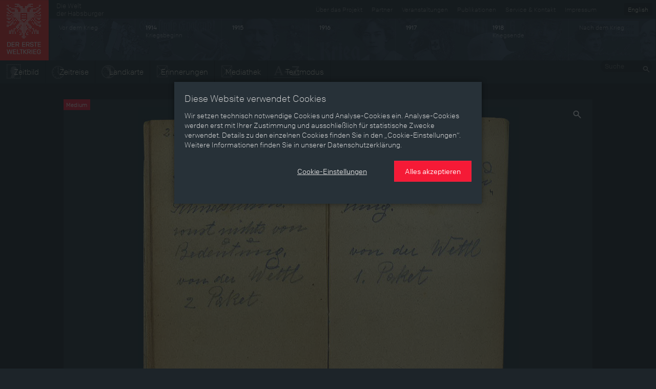

--- FILE ---
content_type: text/html; charset=utf-8
request_url: https://ww1.habsburger.net/de/medien/bedingungen-im-winter-1917-der-italien-front-auszug-aus-kriegstagebuch-von-josef-posch-seite
body_size: 6498
content:
<!DOCTYPE html>
<html lang="de">
<head>
  <meta charset="utf-8">
  <meta name="apple-mobile-web-app-capable" content="yes">
  <meta name="apple-mobile-web-app-status-bar-style" content="black-translucent">
  <meta name="viewport" content="width=device-width, initial-scale=1">
  <link rel="image_src" href="" />
  <meta charset="utf-8" />
<meta name="viewport" content="width=device-width" />
<meta http-equiv="ImageToolbar" content="false" />
<meta name="generator" content="Drupal 7 (http://drupal.org)" />
<link rel="canonical" href="https://ww1.habsburger.net/de/medien/bedingungen-im-winter-1917-der-italien-front-auszug-aus-kriegstagebuch-von-josef-posch-seite" />
<link rel="shortlink" href="https://ww1.habsburger.net/de/node/1483" />
<meta property="og:site_name" content="Der Erste Weltkrieg" />
<meta property="og:type" content="article" />
<meta property="og:url" content="https://ww1.habsburger.net/de/medien/bedingungen-im-winter-1917-der-italien-front-auszug-aus-kriegstagebuch-von-josef-posch-seite" />
<meta property="og:title" content="Bedingungen im Winter 1917 an der Italien-Front, Auszug aus Kriegstagebuch von Josef Posch, Seite 23f" />
<meta property="og:updated_time" content="2014-05-21T19:18:44+02:00" />
<meta property="article:published_time" content="2014-04-21T12:22:15+02:00" />
<meta property="article:modified_time" content="2014-05-21T19:18:44+02:00" />
<meta name="dcterms.title" content="Bedingungen im Winter 1917 an der Italien-Front, Auszug aus Kriegstagebuch von Josef Posch, Seite 23f" />
<meta name="dcterms.creator" content="admin" />
<meta name="dcterms.date" content="2014-04-21T12:22+02:00" />
<meta name="dcterms.type" content="Text" />
<meta name="dcterms.format" content="text/html" />
<meta name="dcterms.identifier" content="https://ww1.habsburger.net/de/medien/bedingungen-im-winter-1917-der-italien-front-auszug-aus-kriegstagebuch-von-josef-posch-seite" />
<meta name="dcterms.language" content="de" />
  <title>Bedingungen im Winter 1917 an der Italien-Front, Auszug aus Kriegstagebuch von Josef Posch, Seite 23f | Der Erste Weltkrieg</title>
  <link type="text/css" rel="stylesheet" href="https://ww1.habsburger.net/files/css/css_Q8bk26IpUQB1iiHLZDY1EsPZWYSilSLashJtLsCuXJA.css" media="all" />
<link type="text/css" rel="stylesheet" href="https://ww1.habsburger.net/files/css/css_zQD8wpm8c7JhsYsi76vg7quvIQJ5Ir21QEuBKpPFGiY.css" media="all" />
<link type="text/css" rel="stylesheet" href="https://ww1.habsburger.net/sites/all/themes/zurb-foundation/css/apps.css?rwvge3" media="all" />
  <script type="text/javascript" src="//ajax.googleapis.com/ajax/libs/jquery/1.7.2/jquery.min.js"></script>
<script type="text/javascript">
<!--//--><![CDATA[//><!--
window.jQuery || document.write("<script src='/sites/all/modules/jquery_update/replace/jquery/1.7/jquery.min.js'>\x3C/script>")
//--><!]]>
</script>
<script type="text/javascript" src="https://ww1.habsburger.net/files/js/js_38VWQ3jjQx0wRFj7gkntZr077GgJoGn5nv3v05IeLLo.js"></script>
<script type="text/javascript">
<!--//--><![CDATA[//><!--
var NID = 1483
//--><!]]>
</script>
<script type="text/javascript" src="https://ww1.habsburger.net/files/js/js_5A80Pbv4UCdwwZsupDQE8KXOmYRp2Dy_q7RSnDU6q6o.js"></script>
<script type="text/javascript" src="https://ww1.habsburger.net/files/js/js_Zel2aV9T9vHoBj2Vvoz0eGpq677DyW27_xwPqj8IMQA.js"></script>
<script type="text/javascript">
<!--//--><![CDATA[//><!--
jQuery.extend(Drupal.settings, {"basePath":"\/","pathPrefix":"de\/","ajaxPageState":{"theme":"zurb_foundation","theme_token":"_pP5DnXgB_AQgSsT4OpXzHRR7M2VXPCiwAjLFR0BU08","js":{"sites\/all\/themes\/zurb-foundation\/javascripts\/imagesloaded.pkgd.min.js":1,"sites\/all\/themes\/zurb-foundation\/javascripts\/jquery.lazyload.min.js":1,"sites\/all\/themes\/zurb-foundation\/javascripts\/foundation.min.js":1,"sites\/all\/themes\/zurb-foundation\/javascripts\/zoomable.js":1,"sites\/all\/themes\/zurb-foundation\/javascripts\/zoom.js":1,"sites\/all\/themes\/zurb-foundation\/javascripts\/app.js":1,"sites\/all\/themes\/zurb-foundation\/javascripts\/gdpr-cookies.js":1,"\/\/ajax.googleapis.com\/ajax\/libs\/jquery\/1.7.2\/jquery.min.js":1,"0":1,"misc\/jquery-extend-3.4.0.js":1,"misc\/jquery-html-prefilter-3.5.0-backport.js":1,"misc\/jquery.once.js":1,"misc\/drupal.js":1,"1":1,"public:\/\/languages\/de_uNabGIZspzxrwqngh4BBvWwHXy0uDK5UjqjzjdHNGWU.js":1,"sites\/all\/modules\/video\/js\/video.js":1,"sites\/all\/themes\/zurb-foundation\/javascripts\/waterfall.js":1,"sites\/all\/themes\/zurb-foundation\/javascripts\/vendor\/custom.modernizr.js":1,"sites\/all\/themes\/zurb-foundation\/javascripts\/vendor\/jquery.cookie.js":1,"sites\/all\/themes\/zurb-foundation\/javascripts\/vendor\/placeholder.js":1},"css":{"sites\/all\/modules\/date\/date_api\/date.css":1,"sites\/all\/modules\/itweak_upload\/itweak_upload.css":1,"sites\/all\/modules\/views\/css\/views.css":1,"sites\/all\/modules\/ckeditor\/css\/ckeditor.css":1,"sites\/all\/modules\/ctools\/css\/ctools.css":1,"sites\/all\/modules\/video\/css\/video.css":1,"sites\/all\/modules\/biblio\/biblio.css":1,"sites\/all\/themes\/zurb-foundation\/css\/normalize.css":1,"sites\/all\/themes\/zurb-foundation\/css\/apps.css":1}},"urlIsAjaxTrusted":{"\/de\/kapitel\/die-traeger-des-tschechischen-nationalbewusstseins":true}});
//--><!]]>
</script>
  <!-- HTML5 element support for IE6-8 -->
  <!--[if lt IE 9]>
    <script src="http://html5shiv.googlecode.com/svn/trunk/html5.js"></script>
  <![endif]-->
  <script type="text/javascript" src="//use.typekit.net/gej5xus.js"></script>
  <script type="text/javascript">try{Typekit.load();}catch(e){}</script>
</head>
<body class="html not-front not-logged-in no-sidebars page-node page-node- page-node-1483 node-type-medium no-content-menu i18n-de lang-de section-medien section-node-view user-0" >
    
<div id="page">

  
<header class="v1 top-bar" id="main-header">
  <div class="row-table">
    <div class="col first">
      <div id="site-name">
                <a class="brand" href="/de" title="Startseite">
          <img src="/files/ewk_logo_de_fin.png" alt="Startseite" width="95" height="118"/>
        </a>
        
      </div>
    </div>
    <div class="col second hide-for-small">
      <ul class="language-switcher-locale-url"><li class="de first active"><a href="/de/medien/bedingungen-im-winter-1917-der-italien-front-auszug-aus-kriegstagebuch-von-josef-posch-seite" class="language-link active" xml:lang="de">Deutsch</a></li>
<li class="en last"><a href="/en/node/1483" class="language-link" xml:lang="en">English</a></li>
</ul>      <div class="menu-v1">
      <ul class="meta menu right" id="meta-menu"><li class="first leaf"><a href="/de/service-kontakt" title="">Service &amp; Kontakt</a></li><li class="last leaf"><a href="/de/impressum" title="">Impressum</a></li></ul>
      <a href="http://habsburger.net" rel="no-follow" id="metahome" class="left hide-for-medium hide-for-small">
        Die Welt<br>der Habsburger        </a>
        <h2 class="element-invisible">Sekundärmenü</h2><ul id="secondary-menu" class="secondary menu right hide-for-medium clearfix"><li class="menu-1645 first"><a href="/de/ueber-das-projekt" title="">Über das Projekt</a></li>
<li class="menu-2175"><a href="/de/unsere-partner">Partner</a></li>
<li class="menu-2173"><a href="/de/veranstaltungen">Veranstaltungen</a></li>
<li class="menu-2171 last"><a href="/de/publikationen">Publikationen</a></li>
</ul>
        </div>

      
      <!-- START HEADER TIMELINE -->
 <div id="header-timeline">
  <!--<div class="period p-0" data-date="0" style="background:#1d2429">
    <div class="title">Die Welt der Habsburger</div>
  </div>-->
  <div class="period p-1913" data-date="1913">
    <div class="title">Vor dem Krieg</div>
  </div>
  <div class="period p-1914" data-date="1914">
    <div class="title"><b>1914</b><br>Kriegsbeginn</div>
  </div>
  <div class="period p-1915" data-date="1915">
    <div class="title"><b>1915</b></div>
  </div>
  <div class="period p-1916" data-date="1916">
    <div class="title"><b>1916</b></div>
  </div>
  <div class="period p-1917" data-date="1917">
    <div class="title"><b>1917</b></div>
  </div>
  <div class="period p-1918" data-date="1918">
    <div class="title"><b>1918</b><br>Kriegsende</div>
  </div>
  <div class="period p-1919" data-date="1919">
    <div class="title">Nach dem Krieg</div>
  </div>
  <!--<div class="period p-0" data-date="0">
    
        <ul class="language-switcher-locale-url"><li class="de first active"><a href="/de/medien/bedingungen-im-winter-1917-der-italien-front-auszug-aus-kriegstagebuch-von-josef-posch-seite" class="language-link active" xml:lang="de">Deutsch</a></li>
<li class="en last"><a href="/en/node/1483" class="language-link" xml:lang="en">English</a></li>
</ul>    
  </div>-->
</div>      <div class="menu-v2">
        <div class="left">
          <ul class="links main menu nav inline-list clearfix" id="main-menu"><li class="first leaf"><a href="/de/zeitbild" class="icon icon-zeitbild">Zeitbild</a></li><li class="leaf"><a href="/de/zeitreise" class="icon icon-timeline">Zeitreise</a></li><li class="leaf"><a href="/de/landkarte" class="icon icon-map">Landkarte</a></li><li class="leaf"><a href="/de/erinnerungen" class="icon icon-memories">Erinnerungen</a></li><li class="leaf"><a href="/de/mediathek" class="icon icon-media">Mediathek</a></li><li class="last leaf"><a href="/de/themen" class="icon icon-text">Textmodus</a></li></ul>        </div>
        <div class="right hide-for-small">
                      <div class="region region-navigation">
    <section id="block-search-api-page-suche" class="block block-search-api-page block-search-api-page-suche">

      
  <form action="/de/kapitel/die-traeger-des-tschechischen-nationalbewusstseins" method="post" id="search-api-page-search-form-suche" accept-charset="UTF-8"><div><div class="form-item form-type-textfield form-item-keys-1">
  <label class="element-invisible" for="edit-keys-1">Suche </label>
 <input placeholder="Suche" type="text" id="edit-keys-1" name="keys_1" value="" size="15" maxlength="128" class="form-text" />
</div>
<input type="hidden" name="id" value="1" />
<input type="submit" id="edit-submit-1" name="op" value="Suche" class="form-submit" /><input type="hidden" name="form_build_id" value="form-L-FHiTq6L7yKfMyJ1thkdk6Vef76TJmSoppn4l8Q6fY" />
<input type="hidden" name="form_id" value="search_api_page_search_form_suche" />
</div></form>  
</section> <!-- /.block -->
  </div>
            
        </div>
      </div>
    </div>
  </div>
  <div class="row-table menu-v1">
    <div class="left">
        <ul class="links main menu nav inline-list clearfix" id="main-menu"><li class="first leaf"><a href="/de/zeitbild" class="icon icon-zeitbild">Zeitbild</a></li><li class="leaf"><a href="/de/zeitreise" class="icon icon-timeline">Zeitreise</a></li><li class="leaf"><a href="/de/landkarte" class="icon icon-map">Landkarte</a></li><li class="leaf"><a href="/de/erinnerungen" class="icon icon-memories">Erinnerungen</a></li><li class="leaf"><a href="/de/mediathek" class="icon icon-media">Mediathek</a></li><li class="last leaf"><a href="/de/themen" class="icon icon-text">Textmodus</a></li></ul>      </div>
    <div class="right hide-for-small">
                      <div class="region region-navigation">
      <div class="region region-navigation">
    <section id="block-search-api-page-suche" class="block block-search-api-page block-search-api-page-suche">

      
  <form action="/de/kapitel/die-traeger-des-tschechischen-nationalbewusstseins" method="post" id="search-api-page-search-form-suche" accept-charset="UTF-8"><div><div class="form-item form-type-textfield form-item-keys-1">
  <label class="element-invisible" for="edit-keys-1">Suche </label>
 <input placeholder="Suche" type="text" id="edit-keys-1" name="keys_1" value="" size="15" maxlength="128" class="form-text" />
</div>
<input type="hidden" name="id" value="1" />
<input type="submit" id="edit-submit-1" name="op" value="Suche" class="form-submit" /><input type="hidden" name="form_build_id" value="form-L-FHiTq6L7yKfMyJ1thkdk6Vef76TJmSoppn4l8Q6fY" />
<input type="hidden" name="form_id" value="search_api_page_search_form_suche" />
</div></form>  
</section> <!-- /.block -->
  </div>
  </div>
            
      </div>
    
  </div>

  <div class="row-table">
      <ul class="content menu" id="content-menu"><li class="first leaf"><a href="/de/themen">Themen</a></li><li class="leaf"><a href="/de/zeitraeume">Zeiträume</a></li><li class="leaf"><a href="/de/aspekte">Aspekte</a></li><li class="leaf"><a href="/de/personen-objekte-ereignissse">Personen, Objekte &amp; Ereignissse</a></li><li class="last leaf"><a href="/de/entwicklungen">Entwicklungen</a></li></ul>  </div>
</header>






<main class="row l-main">
  
  <div id="main" class="columns large-12">
                    <a id="main-content"></a>
    
                        

      <div class="region region-content">
    


<article id="node-1483" class="node node-medium node-promoted view-mode-full clearfix" about="/de/medien/bedingungen-im-winter-1917-der-italien-front-auszug-aus-kriegstagebuch-von-josef-posch-seite" typeof="sioc:Item foaf:Document">

<div class="image">
  <div class=""><img typeof="foaf:Image" src="https://ww1.habsburger.net/files/styles/large/public/originale/20_1_posch_josef_tagebuchauszug_10.jpg?itok=hyj6fv6Z" width="743" height="600" alt="" /></div>  <span class="label">
  Medium  </span>

</div>

  <div class="row">
    <div class="medium-12 columns">
      <div class="content">
        <div class="row">
          <div class="medium-8 columns">
            <h1 class="page-header"  class="node-title">Bedingungen im Winter 1917 an der Italien-Front, Auszug aus Kriegstagebuch von Josef Posch, Seite 23f</h1>
            
          <div class="field field-name-field-transcript field-type-text-long field-label-above field-wrapper"><div  class="field-label">Transkript&nbsp;</div><p>
	18. Jänner 1917<br />
	Ein furchtbarer Schneesturm. sonst nichts von Bedeutung. von der Wettl 2 Paket.</p>
<p>
	19. Jänner 1917<br />
	Nichts von Bedeutung. von der Wettl 1. Paket</p>
</div>                  </div>
        <div class="medium-4 columns">
         <div class="clearfix">
          <div class="field field-name-field-copyright field-type-entityreference field-label-inline clearfix field-wrapper"><div  class="field-label">Copyright&nbsp;</div>Heinrich Posch</div>          </div>
        </div>
      </div>
  </div>
</div>
</div>
<div class="row">
<div class="medium-12 columns">
<h2 class="block-title">Verwendet bei</h2>
</div>
<div class="view view-media-backref view-id-media_backref view-display-id-teaser teaser-grid view-dom-id-8588fc5faf64d7d869f1ade8e8b8ee25">
        
  
  
  
  
  
  
  
  
</div><div class="view view-media-backref view-id-media_backref view-display-id-media teaser-grid view-dom-id-1ba476acd9f32d46e81aaa40b2db6da1">
        
  
  
      <div class="view-content">
      <div class="item-list">    <ul class="no-bullet">          <li class="medium-4 large-3 columns"><article id="node-1816" class="node node-dokument node-teaser clearfix" about="/de/erinnerungen/kriegstagebuch-aus-der-hinterlassenschaft-von-josef-posch" typeof="sioc:Item foaf:Document">

  
  <div class="view view-node-teaserimage view-id-node_teaserimage view-display-id-block_1 view-dom-id-de7739875be24df8a96df11c99ba12b7">
        
  
  
      <div class="view-content">
        <div >
  	<div class="views-row-inner">
    	  
  <div class="views-field views-field-field-teaserbild-1">        <div class="field-content"><a href="/de/erinnerungen/kriegstagebuch-aus-der-hinterlassenschaft-von-josef-posch"><img typeof="foaf:Image" src="https://ww1.habsburger.net/files/styles/teaser_cut_quer/public/teaser/20_1_posch_josef_tagebuchauszug_teaser.jpg?itok=fJz8ianv" width="360" height="240" alt="" /></a></div>  </div>	</div>
  </div>
    </div>
  
  
  
  
  
  
</div>      <span class="label">
        Erinnerungsstück      </span>
    <header>
	      	<h2 class="node-title"><a href="/de/erinnerungen/kriegstagebuch-aus-der-hinterlassenschaft-von-josef-posch">Kriegstagebuch aus der Hinterlassenschaft von Josef Posch</a></h2>    	 
    
    
  </header>
  <div class="content">
    </div>


</article> <!-- /.node -->
</li>
      </ul></div>    </div>
  
  
  
  
  
  
</div><!--</div>-->
</div>



  



</article> <!-- /.node -->

  </div>

      </div>
  
  
  
</main>



<footer id="page-footer">

  <div class="row">

          <div id="footer-first" class="medium-3 columns">
        <span class="label dark">Inhaltsverzeichnis</span>
          <div class="region region-footer-first">
    <section id="block-menu-block-1" class="block block-menu-block block-menu-block-1">

      
  <div class="menu-block-wrapper menu-block-1 menu-name-menu-content parent-mlid-0 menu-level-1">
  <ul class="menu nav"><li class="first leaf menu-mlid-2159"><a href="/de/themen">Themen</a></li>
<li class="leaf menu-mlid-2163"><a href="/de/zeitraeume">Zeiträume</a></li>
<li class="leaf menu-mlid-2161"><a href="/de/aspekte">Aspekte</a></li>
<li class="leaf menu-mlid-2165"><a href="/de/personen-objekte-ereignissse">Personen, Objekte &amp; Ereignissse</a></li>
<li class="last leaf menu-mlid-2167"><a href="/de/entwicklungen">Entwicklungen</a></li>
</ul></div>
  
</section> <!-- /.block -->
  </div>
      </div>
              
        <div id="footer-middle" class="medium-3 columns">
        <span class="label dark">Über das Projekt</span>
          <div class="region region-footer-middle-left">
    <section id="block-menu-block-2" class="block block-menu-block block-menu-block-2">

      
  <div class="menu-block-wrapper menu-block-2 menu-name-book-toc-58 parent-mlid-0 menu-level-1">
  <ul class="menu nav"><li class="first last expanded menu-mlid-1608"><a href="/de/ueber-das-projekt">Über das Projekt</a><ul class="menu"><li class="first leaf menu-mlid-2169"><a href="/de/eine-virtuelle-ausstellung">Eine virtuelle Ausstellung </a></li>
<li class="leaf menu-mlid-1615"><a href="/de/facts-figures">Facts &amp; Figures</a></li>
<li class="leaf menu-mlid-1614"><a href="/de/team">Team</a></li>
<li class="leaf menu-mlid-2170"><a href="/de/ueber-erinnerungen">Über „Erinnerungen“ </a></li>
<li class="leaf menu-mlid-2336"><a href="/de/auszeichnungen">Auszeichnungen</a></li>
<li class="last leaf menu-mlid-2335"><a href="/de/schulwettbewerb">Schulwettbewerb 2014/15</a></li>
</ul></li>
</ul></div>
  
</section> <!-- /.block -->
  </div>
      </div>
              
      <div id="footer-last" class="medium-3 columns">
        <span class="label dark">Service & Kontakt</span>
          <div class="region region-footer-middle-right">
    <section id="block-menu-block-4" class="block block-menu-block block-menu-block-4">

      
  <div class="menu-block-wrapper menu-block-4 menu-name-book-toc-59 parent-mlid-0 menu-level-1">
  <ul class="menu nav"><li class="first last expanded menu-mlid-1610"><a href="/de/service-kontakt">Service &amp; Kontakt</a><ul class="menu"><li class="first leaf menu-mlid-2396"><a href="/de/datenschutzerklaerung">Datenschutzerklärung</a></li>
<li class="leaf menu-mlid-1611"><a href="/de/impressum">Impressum</a></li>
<li class="last leaf menu-mlid-2156"><a href="/de/presse">Presse</a></li>
</ul></li>
</ul></div>
  
</section> <!-- /.block -->
  </div>
      </div>
                <div id="footer-last" class="medium-3 columns">
        <span class="label dark">Sonderseiten</span>
          <div class="region region-footer-last">
    <section id="block-menu-block-3" class="block block-menu-block block-menu-block-3">

      
  <div class="menu-block-wrapper menu-block-3 menu-name-menu-special parent-mlid-0 menu-level-1">
  <ul class="menu nav"><li class="first leaf menu-mlid-2113"><a href="/de/erinnerungen">Erinnerungen</a></li>
<li class="leaf menu-mlid-2112"><a href="/de/krieg-film">Krieg &amp; Film</a></li>
<li class="last leaf menu-mlid-2177"><a href="/de/weltkrieg-zahlen">Weltkrieg in Zahlen</a></li>
</ul></div>
  
</section> <!-- /.block -->
  </div>
      </div>
      </div>
    <div class="row">
      <div class="large-12 columns">
        &copy; 2026 Schloß Schönbrunn Kultur- und Betriebsges.m.b.H., Wien / Informationen gemäß §5 ECG, §14 UGB u. §25 MedienG      </div>
    </div>

  </footer>
</div>


<div class="reveal-modal" data-reveal id="cookie-overlay" data-close-on-click="false"  role="dialog">
      <section id="cookie-page-1">
        <p class="h5">
          Diese Website verwendet Cookies        </p>
        <p>
          Wir setzen technisch notwendige Cookies und Analyse-Cookies ein. Analyse-Cookies werden erst mit Ihrer Zustimmung und ausschließlich für statistische Zwecke verwendet. Details zu den einzelnen Cookies finden Sie in den „Cookie-Einstellungen“. Weitere Informationen finden Sie in unserer Datenschutzerklärung.        </p>
        <div class="text-right buttons">
          <p>
            <button class="button link cookie-settings-show">
              Cookie-Einstellungen            </button>
            <button class="button cookie-accept-all">
              Alles akzeptieren            </button>
          </p>
        </div>
      </section>
      <section id="cookie-page-2" class="hide" data-toggler=".hide">
        <form id="cookie-settings-form">
          <p class="h5">
            Cookie-Einstellungen    
          </p>
          <p>
            Hier können Sie die Cookie-Einstellungen, die auf dieser Domain verwendet werden, einsehen bzw. ändern.    
          </p>
          <section class="cookie-section">
            <div class="grid-x section-header">
              <div class="cell auto"><b>
                Technisch notwendige Cookies    
              </b></div>
              <div class="cell text-right shrink">
                <button class="icon-info">
                  <svg xmlns="http://www.w3.org/2000/svg" width="20" height="20" viewBox="0 0 20 20"><path d="M9.5 16A6.61 6.61 0 0 1 3 9.5 6.61 6.61 0 0 1 9.5 3 6.61 6.61 0 0 1 16 9.5 6.63 6.63 0 0 1 9.5 16zm0-14A7.5 7.5 0 1 0 17 9.5 7.5 7.5 0 0 0 9.5 2zm.5 6v4.08h1V13H8.07v-.92H9V9H8V8zM9 6h1v1H9z"/></svg>
                </button> 
                <div class="switch small radius">
                  <input class="switch-input" disabled checked="checked" id="cookie_necessary_setting" type="checkbox" name="cookie_necessary_setting">
                  <label class="switch-paddle" for="cookie_necessary_setting">
                    <span class="show-for-sr">Technisch notwendige Cookies</span>
                  </label>
                </div>
              </div>
            </div>
            <div class="grid-x section-body hide">
              <div class="cell">
                <p>
                  Technisch notwendige Cookies sind für die grundlegenden Funktionen der Website erforderlich. Diese Cookies können Sie in Ihren Browser-Einstellungen blockieren oder löschen, aber Sie laufen dann Gefahr, dass einige Teile der Website nicht ordnungsgemäß funktionieren.<br>Die in den Cookies enthaltenen Information dienen nicht dazu, Sie persönlich zu identifizieren. Diese Cookies werden niemals zu anderen als den hier angegebenen Zwecken verwendet.    
                </p>
                <table id="cookie-neccessary-table">
                  <thead>
                    <th>
                      Name    
                    </th>
                    <th>
                      Zweck    
                    </th>
                    <th>
                      Ablauf    
                    </th>
                    <th>
                      Typ    
                    </th>
                  </thead>
                  <tbody>
                  </tbody>
                </table>
              </div>
            </div>
          </section>

          <section class="cookie-section">
            <div class="grid-x section-header">
              <div class="cell auto"><b>
                Analyse-Cookies    
              </b></div>
              <div class="cell text-right shrink">
                <button class="icon-info">
                  <svg xmlns="http://www.w3.org/2000/svg" width="20" height="20" viewBox="0 0 20 20"><path d="M9.5 16A6.61 6.61 0 0 1 3 9.5 6.61 6.61 0 0 1 9.5 3 6.61 6.61 0 0 1 16 9.5 6.63 6.63 0 0 1 9.5 16zm0-14A7.5 7.5 0 1 0 17 9.5 7.5 7.5 0 0 0 9.5 2zm.5 6v4.08h1V13H8.07v-.92H9V9H8V8zM9 6h1v1H9z"/></svg>
                </button> 
                <div class="switch small radius">
                  <input class="switch-input" id="cookie_analysis_setting" type="checkbox" name="cookie_analysis_setting">
                  <label class="switch-paddle" for="cookie_analysis_setting">
                    <span class="show-for-sr">Analyse-Cookies</span>
                  </label>
                </div>
              </div>
            </div>
            <div class="grid-x section-body hide">
              <div class="cell">
                <p>
                  Wir setzen Analyse-Cookies ein, um unsere Websites und Services laufend für Sie verbessern zu können. Folgende Analyse-Cookies werden nur nach Ihrer Zustimmung verwendet:    
                </p>
                <table id="cookie-analysis-table">
                 <thead>
                    <th>
                      Name    
                    </th>
                    <th>
                      Dienst    
                    </th>
                    <th>
                      Zweck    
                    </th>
                    <th>
                      Art des Cookies und Vorhaltedauer    
                    </th>
                  </thead>
                  <tbody>
                  </tbody>
                </table>
              </div>
            </div>
          </section>
          
          <div class="text-right buttons">
            <p>
              <button class="button link cookie-settings-save">
                Einstellungen speichern    
              </button>
              <button class="button cookie-accept-all">
                Alles akzeptieren    
              </button>
            </p>
          </div>
        </form>
      </section>
  </div>  <script type="text/javascript" src="https://ww1.habsburger.net/files/js/js_dkIeJniH4WXkv4sKOeoyS5l7OCskiG2p4vT7v1jjQJs.js"></script>
<script type="text/javascript" src="https://ww1.habsburger.net/sites/all/themes/zurb-foundation/javascripts/gdpr-cookies.js?rwvge3"></script>
</body>
</html>


--- FILE ---
content_type: text/css
request_url: https://ww1.habsburger.net/sites/all/themes/zurb-foundation/css/apps.css?rwvge3
body_size: 38827
content:
/* */
@font-face{font-family:"icons";font-weight:"normal";font-style:normal;src:url("/theme/fonts/ewkicons.eot");src:url("/theme/fonts/ewkicons.eot?#iefix") format("embedded-opentype"),url("/theme/fonts/ewkicons.woff") format("woff"),url("/theme/fonts/ewkicons.ttf") format("truetype"),url("/theme/fonts/ewkicons.svg#icons") format("svg")}meta.foundation-version{font-family:"/5.5.3/"}meta.foundation-mq-small{font-family:"/only screen/";width:0rem}meta.foundation-mq-small-only{font-family:"/only screen and (max-width: 40rem)/";width:0rem}meta.foundation-mq-medium{font-family:"/only screen and (min-width:40.063rem)/";width:40.063rem}meta.foundation-mq-medium-only{font-family:"/only screen and (min-width:40.063rem) and (max-width:60rem)/";width:40.063rem}meta.foundation-mq-large{font-family:"/only screen and (min-width:60.063rem)/";width:60.063rem}meta.foundation-mq-large-only{font-family:"/only screen and (min-width:60.063rem) and (max-width:80rem)/";width:60.063rem}meta.foundation-mq-xlarge{font-family:"/only screen and (min-width:80.063em)/";width:80.063em}meta.foundation-mq-xlarge-only{font-family:"/only screen and (min-width:80.063em) and (max-width:120em)/";width:80.063em}meta.foundation-mq-xxlarge{font-family:"/only screen and (min-width:120.063em)/";width:120.063em}meta.foundation-data-attribute-namespace{font-family:false}html,body{height:100%}*,*:before,*:after{-webkit-box-sizing:border-box;-moz-box-sizing:border-box;box-sizing:border-box}html,body{font-size:15px}body{background:#f0f0f0;color:#11111D;cursor:auto;font-family:"colfax-web","Helvetica Neue","Helvetica",Helvetica,Arial,sans-serif;font-style:normal;font-weight:300;line-height:150%;margin:0;padding:0;position:relative}a:hover{cursor:pointer}img{max-width:100%;height:auto}img{-ms-interpolation-mode:bicubic}#map_canvas img,#map_canvas embed,#map_canvas object,.map_canvas img,.map_canvas embed,.map_canvas object,.mqa-display img,.mqa-display embed,.mqa-display object{max-width:none !important}.left{float:left !important}.right{float:right !important}.clearfix:before,.clearfix:after{content:" ";display:table}.clearfix:after{clear:both}.hide{display:none}.invisible{visibility:hidden}.antialiased{-webkit-font-smoothing:antialiased;-moz-osx-font-smoothing:grayscale}img{display:inline-block;vertical-align:middle}textarea{height:auto;min-height:50px}select{width:100%}.accordion{margin-bottom:0;margin-left:0}.accordion:before,.accordion:after{content:" ";display:table}.accordion:after{clear:both}.accordion .accordion-navigation,.accordion dd{display:block;margin-bottom:0 !important}.accordion .accordion-navigation.active>a,.accordion dd.active>a{background:#e8e8e8;color:#222}.accordion .accordion-navigation>a,.accordion dd>a{background:#efefef;color:#222;display:block;font-family:"colfax-web","Helvetica Neue","Helvetica",Helvetica,Arial,sans-serif;font-size:1.0666666667rem;padding:.875rem}.accordion .accordion-navigation>a:hover,.accordion dd>a:hover{background:#e3e3e3}.accordion .accordion-navigation>.content,.accordion dd>.content{display:none;padding:.7rem}.accordion .accordion-navigation>.content.active,.accordion dd>.content.active{background:#fff;display:block}.alert-box{border-style:solid;border-width:1px;display:block;font-size:.875rem;font-weight:400;margin-bottom:1.25rem;padding:.875rem 1.5416666667rem .875rem .875rem;position:relative;transition:opacity 300ms ease-out;background-color:#f51a36;border-color:#df0a25;color:#fff}.alert-box .close{right:0;background:inherit;color:#333;font-size:1.25rem;line-height:.9;margin-top:-.625rem;opacity:.3;padding:9px 6px 4px;position:absolute;top:0}.alert-box .close:hover,.alert-box .close:focus{opacity:.5}.alert-box.radius{border-radius:0px}.alert-box.round{border-radius:1000px}.alert-box.success{background-color:#43AC6A;border-color:#3a945b;color:#fff}.alert-box.alert{background-color:#f04124;border-color:#de2d0f;color:#fff}.alert-box.secondary{background-color:#a9a9a9;border-color:#919191;color:#fff}.alert-box.warning{background-color:#f08a24;border-color:#de770f;color:#fff}.alert-box.info{background-color:#a0d3e8;border-color:#74bfdd;color:#393939}.alert-box.alert-close{opacity:0}[class*="block-grid-"]{display:block;padding:0;margin:0 -.5rem}[class*="block-grid-"]:before,[class*="block-grid-"]:after{content:" ";display:table}[class*="block-grid-"]:after{clear:both}[class*="block-grid-"]>li{display:block;float:left;height:auto;padding:0 .5rem 1rem}@media only screen{.small-block-grid-1>li{list-style:none;width:100%}.small-block-grid-1>li:nth-of-type(1n){clear:none}.small-block-grid-1>li:nth-of-type(1n+1){clear:both}.small-block-grid-2>li{list-style:none;width:50%}.small-block-grid-2>li:nth-of-type(1n){clear:none}.small-block-grid-2>li:nth-of-type(2n+1){clear:both}.small-block-grid-3>li{list-style:none;width:33.3333333333%}.small-block-grid-3>li:nth-of-type(1n){clear:none}.small-block-grid-3>li:nth-of-type(3n+1){clear:both}.small-block-grid-4>li{list-style:none;width:25%}.small-block-grid-4>li:nth-of-type(1n){clear:none}.small-block-grid-4>li:nth-of-type(4n+1){clear:both}.small-block-grid-5>li{list-style:none;width:20%}.small-block-grid-5>li:nth-of-type(1n){clear:none}.small-block-grid-5>li:nth-of-type(5n+1){clear:both}.small-block-grid-6>li{list-style:none;width:16.6666666667%}.small-block-grid-6>li:nth-of-type(1n){clear:none}.small-block-grid-6>li:nth-of-type(6n+1){clear:both}}@media only screen and (min-width: 40.063rem){.medium-block-grid-1>li{list-style:none;width:100%}.medium-block-grid-1>li:nth-of-type(1n){clear:none}.medium-block-grid-1>li:nth-of-type(1n+1){clear:both}.medium-block-grid-2>li{list-style:none;width:50%}.medium-block-grid-2>li:nth-of-type(1n){clear:none}.medium-block-grid-2>li:nth-of-type(2n+1){clear:both}.medium-block-grid-3>li{list-style:none;width:33.3333333333%}.medium-block-grid-3>li:nth-of-type(1n){clear:none}.medium-block-grid-3>li:nth-of-type(3n+1){clear:both}.medium-block-grid-4>li{list-style:none;width:25%}.medium-block-grid-4>li:nth-of-type(1n){clear:none}.medium-block-grid-4>li:nth-of-type(4n+1){clear:both}.medium-block-grid-5>li{list-style:none;width:20%}.medium-block-grid-5>li:nth-of-type(1n){clear:none}.medium-block-grid-5>li:nth-of-type(5n+1){clear:both}.medium-block-grid-6>li{list-style:none;width:16.6666666667%}.medium-block-grid-6>li:nth-of-type(1n){clear:none}.medium-block-grid-6>li:nth-of-type(6n+1){clear:both}}@media only screen and (min-width: 60.063rem){.large-block-grid-1>li{list-style:none;width:100%}.large-block-grid-1>li:nth-of-type(1n){clear:none}.large-block-grid-1>li:nth-of-type(1n+1){clear:both}.large-block-grid-2>li{list-style:none;width:50%}.large-block-grid-2>li:nth-of-type(1n){clear:none}.large-block-grid-2>li:nth-of-type(2n+1){clear:both}.large-block-grid-3>li{list-style:none;width:33.3333333333%}.large-block-grid-3>li:nth-of-type(1n){clear:none}.large-block-grid-3>li:nth-of-type(3n+1){clear:both}.large-block-grid-4>li{list-style:none;width:25%}.large-block-grid-4>li:nth-of-type(1n){clear:none}.large-block-grid-4>li:nth-of-type(4n+1){clear:both}.large-block-grid-5>li{list-style:none;width:20%}.large-block-grid-5>li:nth-of-type(1n){clear:none}.large-block-grid-5>li:nth-of-type(5n+1){clear:both}.large-block-grid-6>li{list-style:none;width:16.6666666667%}.large-block-grid-6>li:nth-of-type(1n){clear:none}.large-block-grid-6>li:nth-of-type(6n+1){clear:both}}.breadcrumbs{border-style:solid;border-width:0px;display:block;list-style:none;margin-left:0;overflow:hidden;padding:0em;background-color:#fbfbfb;border-color:#e2e2e2;border-radius:0}.breadcrumbs>*{color:#f51a36;float:left;font-size:.8rem;line-height:.8rem;margin:0;text-transform:uppercase}.breadcrumbs>*:hover a,.breadcrumbs>*:focus a{text-decoration:underline}.breadcrumbs>* a{color:#f51a36}.breadcrumbs>*.current{color:#333;cursor:default}.breadcrumbs>*.current a{color:#333;cursor:default}.breadcrumbs>*.current:hover,.breadcrumbs>*.current:hover a,.breadcrumbs>*.current:focus,.breadcrumbs>*.current:focus a{text-decoration:none}.breadcrumbs>*.unavailable{color:#999}.breadcrumbs>*.unavailable a{color:#999}.breadcrumbs>*.unavailable:hover,.breadcrumbs>*.unavailable:hover a,.breadcrumbs>*.unavailable:focus,.breadcrumbs>*.unavailable a:focus{color:#999;cursor:not-allowed;text-decoration:none}.breadcrumbs>*:before{color:#aaa;content:"/";margin:0 0em;position:relative;top:1px}.breadcrumbs>*:first-child:before{content:" ";margin:0}[aria-label="breadcrumbs"] [aria-hidden="true"]:after{content:"/"}button,.button{-webkit-appearance:none;-moz-appearance:none;border-radius:0;border-style:solid;border-width:1px;cursor:pointer;font-family:"colfax-web","Helvetica Neue","Helvetica",Helvetica,Arial,sans-serif;font-weight:normal;line-height:normal;margin:0 0 1.3333333333rem;position:relative;text-align:center;text-decoration:none;display:inline-block;padding:.6666666667rem 1.3333333333rem .7333333333rem 1.3333333333rem;font-size:.9333333333rem;background-color:#f51a36;border-color:#f62540;color:#fff;transition:background-color 300ms ease-out}button:hover,button:focus,.button:hover,.button:focus{background-color:#f62540}button:hover,button:focus,.button:hover,.button:focus{color:#fff}button.secondary,.button.secondary{background-color:#a9a9a9;border-color:#adadad;color:#fff}button.secondary:hover,button.secondary:focus,.button.secondary:hover,.button.secondary:focus{background-color:#adadad}button.secondary:hover,button.secondary:focus,.button.secondary:hover,.button.secondary:focus{color:#fff}button.success,.button.success{background-color:#43AC6A;border-color:#47b670;color:#fff}button.success:hover,button.success:focus,.button.success:hover,.button.success:focus{background-color:#47b670}button.success:hover,button.success:focus,.button.success:hover,.button.success:focus{color:#fff}button.alert,.button.alert{background-color:#f04124;border-color:#f14b2f;color:#fff}button.alert:hover,button.alert:focus,.button.alert:hover,.button.alert:focus{background-color:#f14b2f}button.alert:hover,button.alert:focus,.button.alert:hover,.button.alert:focus{color:#fff}button.warning,.button.warning{background-color:#f08a24;border-color:#f1902f;color:#fff}button.warning:hover,button.warning:focus,.button.warning:hover,.button.warning:focus{background-color:#f1902f}button.warning:hover,button.warning:focus,.button.warning:hover,.button.warning:focus{color:#fff}button.info,.button.info{background-color:#a0d3e8;border-color:#a5d5e9;color:#333}button.info:hover,button.info:focus,.button.info:hover,.button.info:focus{background-color:#a5d5e9}button.info:hover,button.info:focus,.button.info:hover,.button.info:focus{color:#333}button.large,.button.large{padding:.9333333333rem 1.8666666667rem 1rem 1.8666666667rem;font-size:1.3333333333rem}button.small,.button.small{padding:.5333333333rem 1.0666666667rem .6rem 1.0666666667rem;font-size:.8rem}button.tiny,.button.tiny{padding:.4rem .8rem .4666666667rem .8rem;font-size:.7333333333rem}button.expand,.button.expand{padding:.6666666667rem 1.3333333333rem .7333333333rem 1.3333333333rem;font-size:.9333333333rem;padding-bottom:.7333333333rem;padding-top:.6666666667rem;padding-left:.6666666667rem;padding-right:.6666666667rem;width:100%}button.left-align,.button.left-align{text-align:left;text-indent:.8rem}button.right-align,.button.right-align{text-align:right;padding-right:.8rem}button.radius,.button.radius{border-radius:0px}button.round,.button.round{border-radius:1000px}button.disabled,button[disabled],.button.disabled,.button[disabled]{background-color:#f51a36;border-color:#f62540;color:#fff;box-shadow:none;cursor:default;opacity:.7}button.disabled:hover,button.disabled:focus,button[disabled]:hover,button[disabled]:focus,.button.disabled:hover,.button.disabled:focus,.button[disabled]:hover,.button[disabled]:focus{background-color:#f62540}button.disabled:hover,button.disabled:focus,button[disabled]:hover,button[disabled]:focus,.button.disabled:hover,.button.disabled:focus,.button[disabled]:hover,.button[disabled]:focus{color:#fff}button.disabled:hover,button.disabled:focus,button[disabled]:hover,button[disabled]:focus,.button.disabled:hover,.button.disabled:focus,.button[disabled]:hover,.button[disabled]:focus{background-color:#f51a36}button.disabled.secondary,button[disabled].secondary,.button.disabled.secondary,.button[disabled].secondary{background-color:#a9a9a9;border-color:#adadad;color:#fff;box-shadow:none;cursor:default;opacity:.7}button.disabled.secondary:hover,button.disabled.secondary:focus,button[disabled].secondary:hover,button[disabled].secondary:focus,.button.disabled.secondary:hover,.button.disabled.secondary:focus,.button[disabled].secondary:hover,.button[disabled].secondary:focus{background-color:#adadad}button.disabled.secondary:hover,button.disabled.secondary:focus,button[disabled].secondary:hover,button[disabled].secondary:focus,.button.disabled.secondary:hover,.button.disabled.secondary:focus,.button[disabled].secondary:hover,.button[disabled].secondary:focus{color:#fff}button.disabled.secondary:hover,button.disabled.secondary:focus,button[disabled].secondary:hover,button[disabled].secondary:focus,.button.disabled.secondary:hover,.button.disabled.secondary:focus,.button[disabled].secondary:hover,.button[disabled].secondary:focus{background-color:#a9a9a9}button.disabled.success,button[disabled].success,.button.disabled.success,.button[disabled].success{background-color:#43AC6A;border-color:#47b670;color:#fff;box-shadow:none;cursor:default;opacity:.7}button.disabled.success:hover,button.disabled.success:focus,button[disabled].success:hover,button[disabled].success:focus,.button.disabled.success:hover,.button.disabled.success:focus,.button[disabled].success:hover,.button[disabled].success:focus{background-color:#47b670}button.disabled.success:hover,button.disabled.success:focus,button[disabled].success:hover,button[disabled].success:focus,.button.disabled.success:hover,.button.disabled.success:focus,.button[disabled].success:hover,.button[disabled].success:focus{color:#fff}button.disabled.success:hover,button.disabled.success:focus,button[disabled].success:hover,button[disabled].success:focus,.button.disabled.success:hover,.button.disabled.success:focus,.button[disabled].success:hover,.button[disabled].success:focus{background-color:#43AC6A}button.disabled.alert,button[disabled].alert,.button.disabled.alert,.button[disabled].alert{background-color:#f04124;border-color:#f14b2f;color:#fff;box-shadow:none;cursor:default;opacity:.7}button.disabled.alert:hover,button.disabled.alert:focus,button[disabled].alert:hover,button[disabled].alert:focus,.button.disabled.alert:hover,.button.disabled.alert:focus,.button[disabled].alert:hover,.button[disabled].alert:focus{background-color:#f14b2f}button.disabled.alert:hover,button.disabled.alert:focus,button[disabled].alert:hover,button[disabled].alert:focus,.button.disabled.alert:hover,.button.disabled.alert:focus,.button[disabled].alert:hover,.button[disabled].alert:focus{color:#fff}button.disabled.alert:hover,button.disabled.alert:focus,button[disabled].alert:hover,button[disabled].alert:focus,.button.disabled.alert:hover,.button.disabled.alert:focus,.button[disabled].alert:hover,.button[disabled].alert:focus{background-color:#f04124}button.disabled.warning,button[disabled].warning,.button.disabled.warning,.button[disabled].warning{background-color:#f08a24;border-color:#f1902f;color:#fff;box-shadow:none;cursor:default;opacity:.7}button.disabled.warning:hover,button.disabled.warning:focus,button[disabled].warning:hover,button[disabled].warning:focus,.button.disabled.warning:hover,.button.disabled.warning:focus,.button[disabled].warning:hover,.button[disabled].warning:focus{background-color:#f1902f}button.disabled.warning:hover,button.disabled.warning:focus,button[disabled].warning:hover,button[disabled].warning:focus,.button.disabled.warning:hover,.button.disabled.warning:focus,.button[disabled].warning:hover,.button[disabled].warning:focus{color:#fff}button.disabled.warning:hover,button.disabled.warning:focus,button[disabled].warning:hover,button[disabled].warning:focus,.button.disabled.warning:hover,.button.disabled.warning:focus,.button[disabled].warning:hover,.button[disabled].warning:focus{background-color:#f08a24}button.disabled.info,button[disabled].info,.button.disabled.info,.button[disabled].info{background-color:#a0d3e8;border-color:#a5d5e9;color:#333;box-shadow:none;cursor:default;opacity:.7}button.disabled.info:hover,button.disabled.info:focus,button[disabled].info:hover,button[disabled].info:focus,.button.disabled.info:hover,.button.disabled.info:focus,.button[disabled].info:hover,.button[disabled].info:focus{background-color:#a5d5e9}button.disabled.info:hover,button.disabled.info:focus,button[disabled].info:hover,button[disabled].info:focus,.button.disabled.info:hover,.button.disabled.info:focus,.button[disabled].info:hover,.button[disabled].info:focus{color:#333}button.disabled.info:hover,button.disabled.info:focus,button[disabled].info:hover,button[disabled].info:focus,.button.disabled.info:hover,.button.disabled.info:focus,.button[disabled].info:hover,.button[disabled].info:focus{background-color:#a0d3e8}button::-moz-focus-inner{border:0;padding:0}@media only screen and (min-width: 40.063rem){button,.button{display:inline-block}}.button-group{list-style:none;margin:0;left:0}.button-group:before,.button-group:after{content:" ";display:table}.button-group:after{clear:both}.button-group.even-2 li{display:inline-block;margin:0 -2px;width:50%}.button-group.even-2 li>button,.button-group.even-2 li .button{border-left:1px solid;border-color:rgba(255,255,255,0.5)}.button-group.even-2 li:first-child button,.button-group.even-2 li:first-child .button{border-left:0}.button-group.even-2 li button,.button-group.even-2 li .button{width:100%}.button-group.even-3 li{display:inline-block;margin:0 -2px;width:33.3333333333%}.button-group.even-3 li>button,.button-group.even-3 li .button{border-left:1px solid;border-color:rgba(255,255,255,0.5)}.button-group.even-3 li:first-child button,.button-group.even-3 li:first-child .button{border-left:0}.button-group.even-3 li button,.button-group.even-3 li .button{width:100%}.button-group.even-4 li{display:inline-block;margin:0 -2px;width:25%}.button-group.even-4 li>button,.button-group.even-4 li .button{border-left:1px solid;border-color:rgba(255,255,255,0.5)}.button-group.even-4 li:first-child button,.button-group.even-4 li:first-child .button{border-left:0}.button-group.even-4 li button,.button-group.even-4 li .button{width:100%}.button-group.even-5 li{display:inline-block;margin:0 -2px;width:20%}.button-group.even-5 li>button,.button-group.even-5 li .button{border-left:1px solid;border-color:rgba(255,255,255,0.5)}.button-group.even-5 li:first-child button,.button-group.even-5 li:first-child .button{border-left:0}.button-group.even-5 li button,.button-group.even-5 li .button{width:100%}.button-group.even-6 li{display:inline-block;margin:0 -2px;width:16.6666666667%}.button-group.even-6 li>button,.button-group.even-6 li .button{border-left:1px solid;border-color:rgba(255,255,255,0.5)}.button-group.even-6 li:first-child button,.button-group.even-6 li:first-child .button{border-left:0}.button-group.even-6 li button,.button-group.even-6 li .button{width:100%}.button-group.even-7 li{display:inline-block;margin:0 -2px;width:14.2857142857%}.button-group.even-7 li>button,.button-group.even-7 li .button{border-left:1px solid;border-color:rgba(255,255,255,0.5)}.button-group.even-7 li:first-child button,.button-group.even-7 li:first-child .button{border-left:0}.button-group.even-7 li button,.button-group.even-7 li .button{width:100%}.button-group.even-8 li{display:inline-block;margin:0 -2px;width:12.5%}.button-group.even-8 li>button,.button-group.even-8 li .button{border-left:1px solid;border-color:rgba(255,255,255,0.5)}.button-group.even-8 li:first-child button,.button-group.even-8 li:first-child .button{border-left:0}.button-group.even-8 li button,.button-group.even-8 li .button{width:100%}.button-group>li{display:inline-block;margin:0 -2px}.button-group>li>button,.button-group>li .button{border-left:1px solid;border-color:rgba(255,255,255,0.5)}.button-group>li:first-child button,.button-group>li:first-child .button{border-left:0}.button-group.stack>li{display:block;margin:0;float:none}.button-group.stack>li>button,.button-group.stack>li .button{border-left:1px solid;border-color:rgba(255,255,255,0.5)}.button-group.stack>li:first-child button,.button-group.stack>li:first-child .button{border-left:0}.button-group.stack>li>button,.button-group.stack>li .button{border-color:rgba(255,255,255,0.5);border-left-width:0;border-top:1px solid;display:block;margin:0}.button-group.stack>li>button{width:100%}.button-group.stack>li:first-child button,.button-group.stack>li:first-child .button{border-top:0}.button-group.stack-for-small>li{display:inline-block;margin:0 -2px}.button-group.stack-for-small>li>button,.button-group.stack-for-small>li .button{border-left:1px solid;border-color:rgba(255,255,255,0.5)}.button-group.stack-for-small>li:first-child button,.button-group.stack-for-small>li:first-child .button{border-left:0}@media only screen and (max-width: 40rem){.button-group.stack-for-small>li{display:block;margin:0;width:100%}.button-group.stack-for-small>li>button,.button-group.stack-for-small>li .button{border-left:1px solid;border-color:rgba(255,255,255,0.5)}.button-group.stack-for-small>li:first-child button,.button-group.stack-for-small>li:first-child .button{border-left:0}.button-group.stack-for-small>li>button,.button-group.stack-for-small>li .button{border-color:rgba(255,255,255,0.5);border-left-width:0;border-top:1px solid;display:block;margin:0}.button-group.stack-for-small>li>button{width:100%}.button-group.stack-for-small>li:first-child button,.button-group.stack-for-small>li:first-child .button{border-top:0}}.button-group.radius>*{display:inline-block;margin:0 -2px}.button-group.radius>*>button,.button-group.radius>* .button{border-left:1px solid;border-color:rgba(255,255,255,0.5)}.button-group.radius>*:first-child button,.button-group.radius>*:first-child .button{border-left:0}.button-group.radius>*,.button-group.radius>*>a,.button-group.radius>*>button,.button-group.radius>*>.button{border-radius:0}.button-group.radius>*:first-child,.button-group.radius>*:first-child>a,.button-group.radius>*:first-child>button,.button-group.radius>*:first-child>.button{-webkit-border-bottom-left-radius:0px;-webkit-border-top-left-radius:0px;border-bottom-left-radius:0px;border-top-left-radius:0px}.button-group.radius>*:last-child,.button-group.radius>*:last-child>a,.button-group.radius>*:last-child>button,.button-group.radius>*:last-child>.button{-webkit-border-bottom-right-radius:0px;-webkit-border-top-right-radius:0px;border-bottom-right-radius:0px;border-top-right-radius:0px}.button-group.radius.stack>*{display:block;margin:0}.button-group.radius.stack>*>button,.button-group.radius.stack>* .button{border-left:1px solid;border-color:rgba(255,255,255,0.5)}.button-group.radius.stack>*:first-child button,.button-group.radius.stack>*:first-child .button{border-left:0}.button-group.radius.stack>*>button,.button-group.radius.stack>* .button{border-color:rgba(255,255,255,0.5);border-left-width:0;border-top:1px solid;display:block;margin:0}.button-group.radius.stack>*>button{width:100%}.button-group.radius.stack>*:first-child button,.button-group.radius.stack>*:first-child .button{border-top:0}.button-group.radius.stack>*,.button-group.radius.stack>*>a,.button-group.radius.stack>*>button,.button-group.radius.stack>*>.button{border-radius:0}.button-group.radius.stack>*:first-child,.button-group.radius.stack>*:first-child>a,.button-group.radius.stack>*:first-child>button,.button-group.radius.stack>*:first-child>.button{-webkit-top-left-radius:0px;-webkit-top-right-radius:0px;border-top-left-radius:0px;border-top-right-radius:0px}.button-group.radius.stack>*:last-child,.button-group.radius.stack>*:last-child>a,.button-group.radius.stack>*:last-child>button,.button-group.radius.stack>*:last-child>.button{-webkit-bottom-left-radius:0px;-webkit-bottom-right-radius:0px;border-bottom-left-radius:0px;border-bottom-right-radius:0px}@media only screen and (min-width: 40.063rem){.button-group.radius.stack-for-small>*{display:inline-block;margin:0 -2px}.button-group.radius.stack-for-small>*>button,.button-group.radius.stack-for-small>* .button{border-left:1px solid;border-color:rgba(255,255,255,0.5)}.button-group.radius.stack-for-small>*:first-child button,.button-group.radius.stack-for-small>*:first-child .button{border-left:0}.button-group.radius.stack-for-small>*,.button-group.radius.stack-for-small>*>a,.button-group.radius.stack-for-small>*>button,.button-group.radius.stack-for-small>*>.button{border-radius:0}.button-group.radius.stack-for-small>*:first-child,.button-group.radius.stack-for-small>*:first-child>a,.button-group.radius.stack-for-small>*:first-child>button,.button-group.radius.stack-for-small>*:first-child>.button{-webkit-border-bottom-left-radius:0px;-webkit-border-top-left-radius:0px;border-bottom-left-radius:0px;border-top-left-radius:0px}.button-group.radius.stack-for-small>*:last-child,.button-group.radius.stack-for-small>*:last-child>a,.button-group.radius.stack-for-small>*:last-child>button,.button-group.radius.stack-for-small>*:last-child>.button{-webkit-border-bottom-right-radius:0px;-webkit-border-top-right-radius:0px;border-bottom-right-radius:0px;border-top-right-radius:0px}}@media only screen and (max-width: 40rem){.button-group.radius.stack-for-small>*{display:block;margin:0}.button-group.radius.stack-for-small>*>button,.button-group.radius.stack-for-small>* .button{border-left:1px solid;border-color:rgba(255,255,255,0.5)}.button-group.radius.stack-for-small>*:first-child button,.button-group.radius.stack-for-small>*:first-child .button{border-left:0}.button-group.radius.stack-for-small>*>button,.button-group.radius.stack-for-small>* .button{border-color:rgba(255,255,255,0.5);border-left-width:0;border-top:1px solid;display:block;margin:0}.button-group.radius.stack-for-small>*>button{width:100%}.button-group.radius.stack-for-small>*:first-child button,.button-group.radius.stack-for-small>*:first-child .button{border-top:0}.button-group.radius.stack-for-small>*,.button-group.radius.stack-for-small>*>a,.button-group.radius.stack-for-small>*>button,.button-group.radius.stack-for-small>*>.button{border-radius:0}.button-group.radius.stack-for-small>*:first-child,.button-group.radius.stack-for-small>*:first-child>a,.button-group.radius.stack-for-small>*:first-child>button,.button-group.radius.stack-for-small>*:first-child>.button{-webkit-top-left-radius:0px;-webkit-top-right-radius:0px;border-top-left-radius:0px;border-top-right-radius:0px}.button-group.radius.stack-for-small>*:last-child,.button-group.radius.stack-for-small>*:last-child>a,.button-group.radius.stack-for-small>*:last-child>button,.button-group.radius.stack-for-small>*:last-child>.button{-webkit-bottom-left-radius:0px;-webkit-bottom-right-radius:0px;border-bottom-left-radius:0px;border-bottom-right-radius:0px}}.button-group.round>*{display:inline-block;margin:0 -2px}.button-group.round>*>button,.button-group.round>* .button{border-left:1px solid;border-color:rgba(255,255,255,0.5)}.button-group.round>*:first-child button,.button-group.round>*:first-child .button{border-left:0}.button-group.round>*,.button-group.round>*>a,.button-group.round>*>button,.button-group.round>*>.button{border-radius:0}.button-group.round>*:first-child,.button-group.round>*:first-child>a,.button-group.round>*:first-child>button,.button-group.round>*:first-child>.button{-webkit-border-bottom-left-radius:1000px;-webkit-border-top-left-radius:1000px;border-bottom-left-radius:1000px;border-top-left-radius:1000px}.button-group.round>*:last-child,.button-group.round>*:last-child>a,.button-group.round>*:last-child>button,.button-group.round>*:last-child>.button{-webkit-border-bottom-right-radius:1000px;-webkit-border-top-right-radius:1000px;border-bottom-right-radius:1000px;border-top-right-radius:1000px}.button-group.round.stack>*{display:block;margin:0}.button-group.round.stack>*>button,.button-group.round.stack>* .button{border-left:1px solid;border-color:rgba(255,255,255,0.5)}.button-group.round.stack>*:first-child button,.button-group.round.stack>*:first-child .button{border-left:0}.button-group.round.stack>*>button,.button-group.round.stack>* .button{border-color:rgba(255,255,255,0.5);border-left-width:0;border-top:1px solid;display:block;margin:0}.button-group.round.stack>*>button{width:100%}.button-group.round.stack>*:first-child button,.button-group.round.stack>*:first-child .button{border-top:0}.button-group.round.stack>*,.button-group.round.stack>*>a,.button-group.round.stack>*>button,.button-group.round.stack>*>.button{border-radius:0}.button-group.round.stack>*:first-child,.button-group.round.stack>*:first-child>a,.button-group.round.stack>*:first-child>button,.button-group.round.stack>*:first-child>.button{-webkit-top-left-radius:.6666666667rem;-webkit-top-right-radius:.6666666667rem;border-top-left-radius:.6666666667rem;border-top-right-radius:.6666666667rem}.button-group.round.stack>*:last-child,.button-group.round.stack>*:last-child>a,.button-group.round.stack>*:last-child>button,.button-group.round.stack>*:last-child>.button{-webkit-bottom-left-radius:.6666666667rem;-webkit-bottom-right-radius:.6666666667rem;border-bottom-left-radius:.6666666667rem;border-bottom-right-radius:.6666666667rem}@media only screen and (min-width: 40.063rem){.button-group.round.stack-for-small>*{display:inline-block;margin:0 -2px}.button-group.round.stack-for-small>*>button,.button-group.round.stack-for-small>* .button{border-left:1px solid;border-color:rgba(255,255,255,0.5)}.button-group.round.stack-for-small>*:first-child button,.button-group.round.stack-for-small>*:first-child .button{border-left:0}.button-group.round.stack-for-small>*,.button-group.round.stack-for-small>*>a,.button-group.round.stack-for-small>*>button,.button-group.round.stack-for-small>*>.button{border-radius:0}.button-group.round.stack-for-small>*:first-child,.button-group.round.stack-for-small>*:first-child>a,.button-group.round.stack-for-small>*:first-child>button,.button-group.round.stack-for-small>*:first-child>.button{-webkit-border-bottom-left-radius:1000px;-webkit-border-top-left-radius:1000px;border-bottom-left-radius:1000px;border-top-left-radius:1000px}.button-group.round.stack-for-small>*:last-child,.button-group.round.stack-for-small>*:last-child>a,.button-group.round.stack-for-small>*:last-child>button,.button-group.round.stack-for-small>*:last-child>.button{-webkit-border-bottom-right-radius:1000px;-webkit-border-top-right-radius:1000px;border-bottom-right-radius:1000px;border-top-right-radius:1000px}}@media only screen and (max-width: 40rem){.button-group.round.stack-for-small>*{display:block;margin:0}.button-group.round.stack-for-small>*>button,.button-group.round.stack-for-small>* .button{border-left:1px solid;border-color:rgba(255,255,255,0.5)}.button-group.round.stack-for-small>*:first-child button,.button-group.round.stack-for-small>*:first-child .button{border-left:0}.button-group.round.stack-for-small>*>button,.button-group.round.stack-for-small>* .button{border-color:rgba(255,255,255,0.5);border-left-width:0;border-top:1px solid;display:block;margin:0}.button-group.round.stack-for-small>*>button{width:100%}.button-group.round.stack-for-small>*:first-child button,.button-group.round.stack-for-small>*:first-child .button{border-top:0}.button-group.round.stack-for-small>*,.button-group.round.stack-for-small>*>a,.button-group.round.stack-for-small>*>button,.button-group.round.stack-for-small>*>.button{border-radius:0}.button-group.round.stack-for-small>*:first-child,.button-group.round.stack-for-small>*:first-child>a,.button-group.round.stack-for-small>*:first-child>button,.button-group.round.stack-for-small>*:first-child>.button{-webkit-top-left-radius:.6666666667rem;-webkit-top-right-radius:.6666666667rem;border-top-left-radius:.6666666667rem;border-top-right-radius:.6666666667rem}.button-group.round.stack-for-small>*:last-child,.button-group.round.stack-for-small>*:last-child>a,.button-group.round.stack-for-small>*:last-child>button,.button-group.round.stack-for-small>*:last-child>.button{-webkit-bottom-left-radius:.6666666667rem;-webkit-bottom-right-radius:.6666666667rem;border-bottom-left-radius:.6666666667rem;border-bottom-right-radius:.6666666667rem}}.button-bar:before,.button-bar:after{content:" ";display:table}.button-bar:after{clear:both}.button-bar .button-group{float:left;margin-right:.6666666667rem}.button-bar .button-group div{overflow:hidden}.clearing-thumbs,[data-clearing]{list-style:none;margin-left:0;margin-bottom:0}.clearing-thumbs:before,.clearing-thumbs:after,[data-clearing]:before,[data-clearing]:after{content:" ";display:table}.clearing-thumbs:after,[data-clearing]:after{clear:both}.clearing-thumbs li,[data-clearing] li{float:left;margin-right:10px}.clearing-thumbs[class*="block-grid-"] li,[data-clearing][class*="block-grid-"] li{margin-right:0}.clearing-blackout{background:#333;height:100%;position:fixed;top:0;width:100%;z-index:998;left:0}.clearing-blackout .clearing-close{display:block}.clearing-container{height:100%;margin:0;overflow:hidden;position:relative;z-index:998}.clearing-touch-label{color:#aaa;font-size:.6em;left:50%;position:absolute;top:50%}.visible-img{height:95%;position:relative}.visible-img img{position:absolute;left:50%;top:50%;-webkit-transform:translateY(-50%) translateX(-50%);-moz-transform:translateY(-50%) translateX(-50%);-ms-transform:translateY(-50%) translateX(-50%);-o-transform:translateY(-50%) translateX(-50%);transform:translateY(-50%) translateX(-50%);max-height:100%;max-width:100%}.clearing-caption{background:#333;bottom:0;color:#ccc;font-size:.875em;line-height:1.3;margin-bottom:0;padding:10px 30px 20px;position:absolute;text-align:center;width:100%;left:0}.clearing-close{color:#ccc;display:none;font-size:30px;line-height:1;padding-left:20px;padding-top:10px;z-index:999}.clearing-close:hover,.clearing-close:focus{color:#ccc}.clearing-assembled .clearing-container{height:100%}.clearing-assembled .clearing-container .carousel>ul{display:none}.clearing-feature li{display:none}.clearing-feature li.clearing-featured-img{display:block}@media only screen and (min-width: 40.063rem){.clearing-main-prev,.clearing-main-next{height:100%;position:absolute;top:0;width:40px}.clearing-main-prev>span,.clearing-main-next>span{border:solid 12px;display:block;height:0;position:absolute;top:50%;width:0}.clearing-main-prev>span:hover,.clearing-main-next>span:hover{opacity:.8}.clearing-main-prev{left:0}.clearing-main-prev>span{left:5px;border-color:transparent;border-right-color:#ccc}.clearing-main-next{right:0}.clearing-main-next>span{border-color:transparent;border-left-color:#ccc}.clearing-main-prev.disabled,.clearing-main-next.disabled{opacity:.3}.clearing-assembled .clearing-container .carousel{background:rgba(51,51,51,0.8);height:120px;margin-top:10px;text-align:center}.clearing-assembled .clearing-container .carousel>ul{display:inline-block;z-index:999;height:100%;position:relative;float:none}.clearing-assembled .clearing-container .carousel>ul li{clear:none;cursor:pointer;display:block;float:left;margin-right:0;min-height:inherit;opacity:.4;overflow:hidden;padding:0;position:relative;width:120px}.clearing-assembled .clearing-container .carousel>ul li.fix-height img{height:100%;max-width:none}.clearing-assembled .clearing-container .carousel>ul li a.th{border:none;box-shadow:none;display:block}.clearing-assembled .clearing-container .carousel>ul li img{cursor:pointer !important;width:100% !important}.clearing-assembled .clearing-container .carousel>ul li.visible{opacity:1}.clearing-assembled .clearing-container .carousel>ul li:hover{opacity:.8}.clearing-assembled .clearing-container .visible-img{background:#333;height:85%;overflow:hidden}.clearing-close{padding-left:0;padding-top:0;position:absolute;top:10px;right:20px}}.f-dropdown{display:none;left:-9999px;list-style:none;margin-left:0;position:absolute;background:#fff;border:solid 1px #ccc;font-size:.9333333333rem;height:auto;max-height:none;width:100%;z-index:89;margin-top:2px;max-width:200px}.f-dropdown.open{display:block}.f-dropdown>*:first-child{margin-top:0}.f-dropdown>*:last-child{margin-bottom:0}.f-dropdown:before{border:inset 6px;content:"";display:block;height:0;width:0;border-color:transparent transparent #fff transparent;border-bottom-style:solid;position:absolute;top:-12px;left:10px;z-index:89}.f-dropdown:after{border:inset 7px;content:"";display:block;height:0;width:0;border-color:transparent transparent #ccc transparent;border-bottom-style:solid;position:absolute;top:-14px;left:9px;z-index:88}.f-dropdown.right:before{left:auto;right:10px}.f-dropdown.right:after{left:auto;right:9px}.f-dropdown.drop-right{display:none;left:-9999px;list-style:none;margin-left:0;position:absolute;background:#fff;border:solid 1px #ccc;font-size:.9333333333rem;height:auto;max-height:none;width:100%;z-index:89;margin-top:0;margin-left:2px;max-width:200px}.f-dropdown.drop-right.open{display:block}.f-dropdown.drop-right>*:first-child{margin-top:0}.f-dropdown.drop-right>*:last-child{margin-bottom:0}.f-dropdown.drop-right:before{border:inset 6px;content:"";display:block;height:0;width:0;border-color:transparent #fff transparent transparent;border-right-style:solid;position:absolute;top:10px;left:-12px;z-index:89}.f-dropdown.drop-right:after{border:inset 7px;content:"";display:block;height:0;width:0;border-color:transparent #ccc transparent transparent;border-right-style:solid;position:absolute;top:9px;left:-14px;z-index:88}.f-dropdown.drop-left{display:none;left:-9999px;list-style:none;margin-left:0;position:absolute;background:#fff;border:solid 1px #ccc;font-size:.9333333333rem;height:auto;max-height:none;width:100%;z-index:89;margin-top:0;margin-left:-2px;max-width:200px}.f-dropdown.drop-left.open{display:block}.f-dropdown.drop-left>*:first-child{margin-top:0}.f-dropdown.drop-left>*:last-child{margin-bottom:0}.f-dropdown.drop-left:before{border:inset 6px;content:"";display:block;height:0;width:0;border-color:transparent transparent transparent #fff;border-left-style:solid;position:absolute;top:10px;right:-12px;left:auto;z-index:89}.f-dropdown.drop-left:after{border:inset 7px;content:"";display:block;height:0;width:0;border-color:transparent transparent transparent #ccc;border-left-style:solid;position:absolute;top:9px;right:-14px;left:auto;z-index:88}.f-dropdown.drop-top{display:none;left:-9999px;list-style:none;margin-left:0;position:absolute;background:#fff;border:solid 1px #ccc;font-size:.9333333333rem;height:auto;max-height:none;width:100%;z-index:89;margin-left:0;margin-top:-2px;max-width:200px}.f-dropdown.drop-top.open{display:block}.f-dropdown.drop-top>*:first-child{margin-top:0}.f-dropdown.drop-top>*:last-child{margin-bottom:0}.f-dropdown.drop-top:before{border:inset 6px;content:"";display:block;height:0;width:0;border-color:#fff transparent transparent transparent;border-top-style:solid;bottom:-12px;position:absolute;top:auto;left:10px;right:auto;z-index:89}.f-dropdown.drop-top:after{border:inset 7px;content:"";display:block;height:0;width:0;border-color:#ccc transparent transparent transparent;border-top-style:solid;bottom:-14px;position:absolute;top:auto;left:9px;right:auto;z-index:88}.f-dropdown li{cursor:pointer;font-size:.9333333333rem;line-height:1.2rem;margin:0}.f-dropdown li:hover,.f-dropdown li:focus{background:#eee}.f-dropdown li a{display:block;padding:.5rem;color:#555}.f-dropdown.content{display:none;left:-9999px;list-style:none;margin-left:0;position:absolute;background:#fff;border:solid 1px #ccc;font-size:.9333333333rem;height:auto;max-height:none;padding:1.3333333333rem;width:100%;z-index:89;max-width:200px}.f-dropdown.content.open{display:block}.f-dropdown.content>*:first-child{margin-top:0}.f-dropdown.content>*:last-child{margin-bottom:0}.f-dropdown.radius{border-radius:0px}.f-dropdown.tiny{max-width:200px}.f-dropdown.small{max-width:300px}.f-dropdown.medium{max-width:500px}.f-dropdown.large{max-width:800px}.f-dropdown.mega{width:100% !important;max-width:100% !important}.f-dropdown.mega.open{left:0 !important}.dropdown.button,button.dropdown{position:relative;padding-right:3.8rem}.dropdown.button::after,button.dropdown::after{border-color:#fff transparent transparent transparent;border-style:solid;content:"";display:block;height:0;position:absolute;top:50%;width:0}.dropdown.button::after,button.dropdown::after{border-width:.4rem;right:1.5rem;margin-top:-.1666666667rem}.dropdown.button::after,button.dropdown::after{border-color:#fff transparent transparent transparent}.dropdown.button.tiny,button.dropdown.tiny{padding-right:2.8rem}.dropdown.button.tiny:after,button.dropdown.tiny:after{border-width:.4rem;right:1.2rem;margin-top:-.1333333333rem}.dropdown.button.tiny::after,button.dropdown.tiny::after{border-color:#fff transparent transparent transparent}.dropdown.button.small,button.dropdown.small{padding-right:3.2666666667rem}.dropdown.button.small::after,button.dropdown.small::after{border-width:.4666666667rem;right:1.4rem;margin-top:-.1666666667rem}.dropdown.button.small::after,button.dropdown.small::after{border-color:#fff transparent transparent transparent}.dropdown.button.large,button.dropdown.large{padding-right:3.8666666667rem}.dropdown.button.large::after,button.dropdown.large::after{border-width:.3333333333rem;right:1.8333333333rem;margin-top:-.1666666667rem}.dropdown.button.large::after,button.dropdown.large::after{border-color:#fff transparent transparent transparent}.dropdown.button.secondary:after,button.dropdown.secondary:after{border-color:#333 transparent transparent transparent}form{margin:0 0 1.0666666667rem}form .row .row{margin:0 -.5333333333rem}form .row .row .column,form .row .row .columns{padding:0 .5333333333rem}form .row .row.collapse{margin:0}form .row .row.collapse .column,form .row .row.collapse .columns{padding:0}form .row .row.collapse input{-webkit-border-bottom-right-radius:0;-webkit-border-top-right-radius:0;border-bottom-right-radius:0;border-top-right-radius:0}form .row input.column,form .row input.columns,form .row textarea.column,form .row textarea.columns{padding-left:.5333333333rem}label{color:#4d4c4c;cursor:pointer;display:block;font-size:.9333333333rem;font-weight:normal;line-height:1.5;margin-bottom:.5333333333rem}label.right{float:none !important;text-align:right}label.inline{margin:0 0 1.0666666667rem 0;padding:.6rem 0}label small{text-transform:capitalize;color:#676767}.prefix,.postfix{border-style:solid;border-width:1px;display:block;font-size:.9333333333rem;height:2.4666666667rem;line-height:2.4666666667rem;overflow:visible;padding-bottom:0;padding-top:0;position:relative;text-align:center;width:100%;z-index:2}.postfix.button{border:none;padding-left:0;padding-right:0;padding-bottom:0;padding-top:0;text-align:center}.prefix.button{border:none;padding-left:0;padding-right:0;padding-bottom:0;padding-top:0;text-align:center}.prefix.button.radius{border-radius:0;-webkit-border-bottom-left-radius:0px;-webkit-border-top-left-radius:0px;border-bottom-left-radius:0px;border-top-left-radius:0px}.postfix.button.radius{border-radius:0;-webkit-border-bottom-right-radius:0px;-webkit-border-top-right-radius:0px;border-bottom-right-radius:0px;border-top-right-radius:0px}.prefix.button.round{border-radius:0;-webkit-border-bottom-left-radius:1000px;-webkit-border-top-left-radius:1000px;border-bottom-left-radius:1000px;border-top-left-radius:1000px}.postfix.button.round{border-radius:0;-webkit-border-bottom-right-radius:1000px;-webkit-border-top-right-radius:1000px;border-bottom-right-radius:1000px;border-top-right-radius:1000px}span.prefix,label.prefix{background:#f2f2f2;border-right:none;color:#333;border-color:#ccc}span.postfix,label.postfix{background:#f2f2f2;border-left:none;color:#333;border-color:#ccc}input:not([type]),input[type="text"],input[type="password"],input[type="date"],input[type="datetime"],input[type="datetime-local"],input[type="month"],input[type="week"],input[type="email"],input[type="number"],input[type="search"],input[type="tel"],input[type="time"],input[type="url"],input[type="color"],textarea{-webkit-appearance:none;-moz-appearance:none;border-radius:0;background-color:#fff;border-style:solid;border-width:1px;border-color:#ccc;box-shadow:inset 0 1px 2px rgba(0,0,0,0.1);color:rgba(0,0,0,0.75);display:block;font-family:inherit;font-size:.9333333333rem;height:2.4666666667rem;margin:0 0 1.0666666667rem 0;padding:.5333333333rem;width:100%;-webkit-box-sizing:border-box;-moz-box-sizing:border-box;box-sizing:border-box;transition:box-shadow .45s,border-color .45s ease-in-out}input:not([type]):focus,input[type="text"]:focus,input[type="password"]:focus,input[type="date"]:focus,input[type="datetime"]:focus,input[type="datetime-local"]:focus,input[type="month"]:focus,input[type="week"]:focus,input[type="email"]:focus,input[type="number"]:focus,input[type="search"]:focus,input[type="tel"]:focus,input[type="time"]:focus,input[type="url"]:focus,input[type="color"]:focus,textarea:focus{border-color:#999;box-shadow:0 0 5px #999}input:not([type]):focus,input[type="text"]:focus,input[type="password"]:focus,input[type="date"]:focus,input[type="datetime"]:focus,input[type="datetime-local"]:focus,input[type="month"]:focus,input[type="week"]:focus,input[type="email"]:focus,input[type="number"]:focus,input[type="search"]:focus,input[type="tel"]:focus,input[type="time"]:focus,input[type="url"]:focus,input[type="color"]:focus,textarea:focus{background:#fafafa;border-color:#999;outline:none}input:not([type]):disabled,input[type="text"]:disabled,input[type="password"]:disabled,input[type="date"]:disabled,input[type="datetime"]:disabled,input[type="datetime-local"]:disabled,input[type="month"]:disabled,input[type="week"]:disabled,input[type="email"]:disabled,input[type="number"]:disabled,input[type="search"]:disabled,input[type="tel"]:disabled,input[type="time"]:disabled,input[type="url"]:disabled,input[type="color"]:disabled,textarea:disabled{background-color:#ddd;cursor:default}input:not([type])[disabled],input:not([type])[readonly],fieldset[disabled] input:not([type]),input[type="text"][disabled],input[type="text"][readonly],fieldset[disabled] input[type="text"],input[type="password"][disabled],input[type="password"][readonly],fieldset[disabled] input[type="password"],input[type="date"][disabled],input[type="date"][readonly],fieldset[disabled] input[type="date"],input[type="datetime"][disabled],input[type="datetime"][readonly],fieldset[disabled] input[type="datetime"],input[type="datetime-local"][disabled],input[type="datetime-local"][readonly],fieldset[disabled] input[type="datetime-local"],input[type="month"][disabled],input[type="month"][readonly],fieldset[disabled] input[type="month"],input[type="week"][disabled],input[type="week"][readonly],fieldset[disabled] input[type="week"],input[type="email"][disabled],input[type="email"][readonly],fieldset[disabled] input[type="email"],input[type="number"][disabled],input[type="number"][readonly],fieldset[disabled] input[type="number"],input[type="search"][disabled],input[type="search"][readonly],fieldset[disabled] input[type="search"],input[type="tel"][disabled],input[type="tel"][readonly],fieldset[disabled] input[type="tel"],input[type="time"][disabled],input[type="time"][readonly],fieldset[disabled] input[type="time"],input[type="url"][disabled],input[type="url"][readonly],fieldset[disabled] input[type="url"],input[type="color"][disabled],input[type="color"][readonly],fieldset[disabled] input[type="color"],textarea[disabled],textarea[readonly],fieldset[disabled] textarea{background-color:#ddd;cursor:default}input:not([type]).radius,input[type="text"].radius,input[type="password"].radius,input[type="date"].radius,input[type="datetime"].radius,input[type="datetime-local"].radius,input[type="month"].radius,input[type="week"].radius,input[type="email"].radius,input[type="number"].radius,input[type="search"].radius,input[type="tel"].radius,input[type="time"].radius,input[type="url"].radius,input[type="color"].radius,textarea.radius{border-radius:0px}form .row .prefix-radius.row.collapse input,form .row .prefix-radius.row.collapse textarea,form .row .prefix-radius.row.collapse select,form .row .prefix-radius.row.collapse button{border-radius:0;-webkit-border-bottom-right-radius:0px;-webkit-border-top-right-radius:0px;border-bottom-right-radius:0px;border-top-right-radius:0px}form .row .prefix-radius.row.collapse .prefix{border-radius:0;-webkit-border-bottom-left-radius:0px;-webkit-border-top-left-radius:0px;border-bottom-left-radius:0px;border-top-left-radius:0px}form .row .postfix-radius.row.collapse input,form .row .postfix-radius.row.collapse textarea,form .row .postfix-radius.row.collapse select,form .row .postfix-radius.row.collapse button{border-radius:0;-webkit-border-bottom-left-radius:0px;-webkit-border-top-left-radius:0px;border-bottom-left-radius:0px;border-top-left-radius:0px}form .row .postfix-radius.row.collapse .postfix{border-radius:0;-webkit-border-bottom-right-radius:0px;-webkit-border-top-right-radius:0px;border-bottom-right-radius:0px;border-top-right-radius:0px}form .row .prefix-round.row.collapse input,form .row .prefix-round.row.collapse textarea,form .row .prefix-round.row.collapse select,form .row .prefix-round.row.collapse button{border-radius:0;-webkit-border-bottom-right-radius:1000px;-webkit-border-top-right-radius:1000px;border-bottom-right-radius:1000px;border-top-right-radius:1000px}form .row .prefix-round.row.collapse .prefix{border-radius:0;-webkit-border-bottom-left-radius:1000px;-webkit-border-top-left-radius:1000px;border-bottom-left-radius:1000px;border-top-left-radius:1000px}form .row .postfix-round.row.collapse input,form .row .postfix-round.row.collapse textarea,form .row .postfix-round.row.collapse select,form .row .postfix-round.row.collapse button{border-radius:0;-webkit-border-bottom-left-radius:1000px;-webkit-border-top-left-radius:1000px;border-bottom-left-radius:1000px;border-top-left-radius:1000px}form .row .postfix-round.row.collapse .postfix{border-radius:0;-webkit-border-bottom-right-radius:1000px;-webkit-border-top-right-radius:1000px;border-bottom-right-radius:1000px;border-top-right-radius:1000px}input[type="submit"]{-webkit-appearance:none;-moz-appearance:none;border-radius:0}textarea[rows]{height:auto}textarea{max-width:100%}::-webkit-input-placeholder{color:#666}:-moz-placeholder{color:#666}::-moz-placeholder{color:#666}:-ms-input-placeholder{color:#666}select{-webkit-appearance:none !important;-moz-appearance:none !important;background-color:#fafafa;border-radius:0;background-image:url("[data-uri]");background-position:100% center;background-repeat:no-repeat;border-style:solid;border-width:1px;border-color:#ccc;color:rgba(0,0,0,0.75);font-family:inherit;font-size:.9333333333rem;line-height:normal;padding:.5333333333rem;border-radius:0;height:2.4666666667rem}select::-ms-expand{display:none}select.radius{border-radius:0px}select:focus{background-color:#f3f2f2;border-color:#999}select:disabled{background-color:#ddd;cursor:default}select[multiple]{height:auto}input[type="file"],input[type="checkbox"],input[type="radio"],select{margin:0 0 1.0666666667rem 0}input[type="checkbox"]+label,input[type="radio"]+label{display:inline-block;margin-left:.5333333333rem;margin-right:1.0666666667rem;margin-bottom:0;vertical-align:baseline}input[type="file"]{width:100%}fieldset{border:1px solid #ddd;margin:1.2rem 0;padding:1.3333333333rem}fieldset legend{font-weight:400;margin:0;margin-left:-.2rem;padding:0 .2rem}[data-abide] .error small.error,[data-abide] .error span.error,[data-abide] span.error,[data-abide] small.error{display:block;font-size:.8rem;font-style:italic;font-weight:normal;margin-bottom:1.0666666667rem;margin-top:-1px;padding:.4rem .6rem .6rem;background:#f04124;color:#fff}[data-abide] span.error,[data-abide] small.error{display:none}span.error,small.error{display:block;font-size:.8rem;font-style:italic;font-weight:normal;margin-bottom:1.0666666667rem;margin-top:-1px;padding:.4rem .6rem .6rem;background:#f04124;color:#fff}.error input,.error textarea,.error select{margin-bottom:0}.error input[type="checkbox"],.error input[type="radio"]{margin-bottom:1.0666666667rem}.error label,.error label.error{color:#f04124}.error small.error{display:block;font-size:.8rem;font-style:italic;font-weight:normal;margin-bottom:1.0666666667rem;margin-top:-1px;padding:.4rem .6rem .6rem;background:#f04124;color:#fff}.error>label>small{background:transparent;color:#676767;display:inline;font-size:60%;font-style:normal;margin:0;padding:0;text-transform:capitalize}.error span.error-message{display:block}input.error,textarea.error,select.error{margin-bottom:0}label.error{color:#f04124}.row{margin:0 auto;max-width:72rem;width:100%}.row:before,.row:after{content:" ";display:table}.row:after{clear:both}.row.collapse>.column,.row.collapse>.columns{padding-left:0;padding-right:0}.row.collapse .row{margin-left:0;margin-right:0}.row .row{margin:0 -.7rem;max-width:none;width:auto}.row .row:before,.row .row:after{content:" ";display:table}.row .row:after{clear:both}.row .row.collapse{margin:0;max-width:none;width:auto}.row .row.collapse:before,.row .row.collapse:after{content:" ";display:table}.row .row.collapse:after{clear:both}.column,.columns{padding-left:.7rem;padding-right:.7rem;width:100%;float:left}.column+.column:last-child,.columns+.column:last-child,.column+.columns:last-child,.columns+.columns:last-child{float:right}.column+.column.end,.columns+.column.end,.column+.columns.end,.columns+.columns.end{float:left}@media only screen{.small-push-0{position:relative;left:0;right:auto}.small-pull-0{position:relative;right:0;left:auto}.small-push-1{position:relative;left:8.3333333333%;right:auto}.small-pull-1{position:relative;right:8.3333333333%;left:auto}.small-push-2{position:relative;left:16.6666666667%;right:auto}.small-pull-2{position:relative;right:16.6666666667%;left:auto}.small-push-3{position:relative;left:25%;right:auto}.small-pull-3{position:relative;right:25%;left:auto}.small-push-4{position:relative;left:33.3333333333%;right:auto}.small-pull-4{position:relative;right:33.3333333333%;left:auto}.small-push-5{position:relative;left:41.6666666667%;right:auto}.small-pull-5{position:relative;right:41.6666666667%;left:auto}.small-push-6{position:relative;left:50%;right:auto}.small-pull-6{position:relative;right:50%;left:auto}.small-push-7{position:relative;left:58.3333333333%;right:auto}.small-pull-7{position:relative;right:58.3333333333%;left:auto}.small-push-8{position:relative;left:66.6666666667%;right:auto}.small-pull-8{position:relative;right:66.6666666667%;left:auto}.small-push-9{position:relative;left:75%;right:auto}.small-pull-9{position:relative;right:75%;left:auto}.small-push-10{position:relative;left:83.3333333333%;right:auto}.small-pull-10{position:relative;right:83.3333333333%;left:auto}.small-push-11{position:relative;left:91.6666666667%;right:auto}.small-pull-11{position:relative;right:91.6666666667%;left:auto}.column,.columns{position:relative;padding-left:.7rem;padding-right:.7rem;float:left}.small-1{width:8.3333333333%}.small-2{width:16.6666666667%}.small-3{width:25%}.small-4{width:33.3333333333%}.small-5{width:41.6666666667%}.small-6{width:50%}.small-7{width:58.3333333333%}.small-8{width:66.6666666667%}.small-9{width:75%}.small-10{width:83.3333333333%}.small-11{width:91.6666666667%}.small-12{width:100%}.small-offset-0{margin-left:0 !important}.small-offset-1{margin-left:8.3333333333% !important}.small-offset-2{margin-left:16.6666666667% !important}.small-offset-3{margin-left:25% !important}.small-offset-4{margin-left:33.3333333333% !important}.small-offset-5{margin-left:41.6666666667% !important}.small-offset-6{margin-left:50% !important}.small-offset-7{margin-left:58.3333333333% !important}.small-offset-8{margin-left:66.6666666667% !important}.small-offset-9{margin-left:75% !important}.small-offset-10{margin-left:83.3333333333% !important}.small-offset-11{margin-left:91.6666666667% !important}.small-reset-order{float:left;left:auto;margin-left:0;margin-right:0;right:auto}.column.small-centered,.columns.small-centered{margin-left:auto;margin-right:auto;float:none}.column.small-uncentered,.columns.small-uncentered{float:left;margin-left:0;margin-right:0}.column.small-centered:last-child,.columns.small-centered:last-child{float:none}.column.small-uncentered:last-child,.columns.small-uncentered:last-child{float:left}.column.small-uncentered.opposite,.columns.small-uncentered.opposite{float:right}.row.small-collapse>.column,.row.small-collapse>.columns{padding-left:0;padding-right:0}.row.small-collapse .row{margin-left:0;margin-right:0}.row.small-uncollapse>.column,.row.small-uncollapse>.columns{padding-left:.7rem;padding-right:.7rem;float:left}}@media only screen and (min-width: 40.063rem){.medium-push-0{position:relative;left:0;right:auto}.medium-pull-0{position:relative;right:0;left:auto}.medium-push-1{position:relative;left:8.3333333333%;right:auto}.medium-pull-1{position:relative;right:8.3333333333%;left:auto}.medium-push-2{position:relative;left:16.6666666667%;right:auto}.medium-pull-2{position:relative;right:16.6666666667%;left:auto}.medium-push-3{position:relative;left:25%;right:auto}.medium-pull-3{position:relative;right:25%;left:auto}.medium-push-4{position:relative;left:33.3333333333%;right:auto}.medium-pull-4{position:relative;right:33.3333333333%;left:auto}.medium-push-5{position:relative;left:41.6666666667%;right:auto}.medium-pull-5{position:relative;right:41.6666666667%;left:auto}.medium-push-6{position:relative;left:50%;right:auto}.medium-pull-6{position:relative;right:50%;left:auto}.medium-push-7{position:relative;left:58.3333333333%;right:auto}.medium-pull-7{position:relative;right:58.3333333333%;left:auto}.medium-push-8{position:relative;left:66.6666666667%;right:auto}.medium-pull-8{position:relative;right:66.6666666667%;left:auto}.medium-push-9{position:relative;left:75%;right:auto}.medium-pull-9{position:relative;right:75%;left:auto}.medium-push-10{position:relative;left:83.3333333333%;right:auto}.medium-pull-10{position:relative;right:83.3333333333%;left:auto}.medium-push-11{position:relative;left:91.6666666667%;right:auto}.medium-pull-11{position:relative;right:91.6666666667%;left:auto}.column,.columns{position:relative;padding-left:.7rem;padding-right:.7rem;float:left}.medium-1{width:8.3333333333%}.medium-2{width:16.6666666667%}.medium-3{width:25%}.medium-4{width:33.3333333333%}.medium-5{width:41.6666666667%}.medium-6{width:50%}.medium-7{width:58.3333333333%}.medium-8{width:66.6666666667%}.medium-9{width:75%}.medium-10{width:83.3333333333%}.medium-11{width:91.6666666667%}.medium-12{width:100%}.medium-offset-0{margin-left:0 !important}.medium-offset-1{margin-left:8.3333333333% !important}.medium-offset-2{margin-left:16.6666666667% !important}.medium-offset-3{margin-left:25% !important}.medium-offset-4{margin-left:33.3333333333% !important}.medium-offset-5{margin-left:41.6666666667% !important}.medium-offset-6{margin-left:50% !important}.medium-offset-7{margin-left:58.3333333333% !important}.medium-offset-8{margin-left:66.6666666667% !important}.medium-offset-9{margin-left:75% !important}.medium-offset-10{margin-left:83.3333333333% !important}.medium-offset-11{margin-left:91.6666666667% !important}.medium-reset-order{float:left;left:auto;margin-left:0;margin-right:0;right:auto}.column.medium-centered,.columns.medium-centered{margin-left:auto;margin-right:auto;float:none}.column.medium-uncentered,.columns.medium-uncentered{float:left;margin-left:0;margin-right:0}.column.medium-centered:last-child,.columns.medium-centered:last-child{float:none}.column.medium-uncentered:last-child,.columns.medium-uncentered:last-child{float:left}.column.medium-uncentered.opposite,.columns.medium-uncentered.opposite{float:right}.row.medium-collapse>.column,.row.medium-collapse>.columns{padding-left:0;padding-right:0}.row.medium-collapse .row{margin-left:0;margin-right:0}.row.medium-uncollapse>.column,.row.medium-uncollapse>.columns{padding-left:.7rem;padding-right:.7rem;float:left}.push-0{position:relative;left:0;right:auto}.pull-0{position:relative;right:0;left:auto}.push-1{position:relative;left:8.3333333333%;right:auto}.pull-1{position:relative;right:8.3333333333%;left:auto}.push-2{position:relative;left:16.6666666667%;right:auto}.pull-2{position:relative;right:16.6666666667%;left:auto}.push-3{position:relative;left:25%;right:auto}.pull-3{position:relative;right:25%;left:auto}.push-4{position:relative;left:33.3333333333%;right:auto}.pull-4{position:relative;right:33.3333333333%;left:auto}.push-5{position:relative;left:41.6666666667%;right:auto}.pull-5{position:relative;right:41.6666666667%;left:auto}.push-6{position:relative;left:50%;right:auto}.pull-6{position:relative;right:50%;left:auto}.push-7{position:relative;left:58.3333333333%;right:auto}.pull-7{position:relative;right:58.3333333333%;left:auto}.push-8{position:relative;left:66.6666666667%;right:auto}.pull-8{position:relative;right:66.6666666667%;left:auto}.push-9{position:relative;left:75%;right:auto}.pull-9{position:relative;right:75%;left:auto}.push-10{position:relative;left:83.3333333333%;right:auto}.pull-10{position:relative;right:83.3333333333%;left:auto}.push-11{position:relative;left:91.6666666667%;right:auto}.pull-11{position:relative;right:91.6666666667%;left:auto}}@media only screen and (min-width: 60.063rem){.large-push-0{position:relative;left:0;right:auto}.large-pull-0{position:relative;right:0;left:auto}.large-push-1{position:relative;left:8.3333333333%;right:auto}.large-pull-1{position:relative;right:8.3333333333%;left:auto}.large-push-2{position:relative;left:16.6666666667%;right:auto}.large-pull-2{position:relative;right:16.6666666667%;left:auto}.large-push-3{position:relative;left:25%;right:auto}.large-pull-3{position:relative;right:25%;left:auto}.large-push-4{position:relative;left:33.3333333333%;right:auto}.large-pull-4{position:relative;right:33.3333333333%;left:auto}.large-push-5{position:relative;left:41.6666666667%;right:auto}.large-pull-5{position:relative;right:41.6666666667%;left:auto}.large-push-6{position:relative;left:50%;right:auto}.large-pull-6{position:relative;right:50%;left:auto}.large-push-7{position:relative;left:58.3333333333%;right:auto}.large-pull-7{position:relative;right:58.3333333333%;left:auto}.large-push-8{position:relative;left:66.6666666667%;right:auto}.large-pull-8{position:relative;right:66.6666666667%;left:auto}.large-push-9{position:relative;left:75%;right:auto}.large-pull-9{position:relative;right:75%;left:auto}.large-push-10{position:relative;left:83.3333333333%;right:auto}.large-pull-10{position:relative;right:83.3333333333%;left:auto}.large-push-11{position:relative;left:91.6666666667%;right:auto}.large-pull-11{position:relative;right:91.6666666667%;left:auto}.column,.columns{position:relative;padding-left:.7rem;padding-right:.7rem;float:left}.large-1{width:8.3333333333%}.large-2{width:16.6666666667%}.large-3{width:25%}.large-4{width:33.3333333333%}.large-5{width:41.6666666667%}.large-6{width:50%}.large-7{width:58.3333333333%}.large-8{width:66.6666666667%}.large-9{width:75%}.large-10{width:83.3333333333%}.large-11{width:91.6666666667%}.large-12{width:100%}.large-offset-0{margin-left:0 !important}.large-offset-1{margin-left:8.3333333333% !important}.large-offset-2{margin-left:16.6666666667% !important}.large-offset-3{margin-left:25% !important}.large-offset-4{margin-left:33.3333333333% !important}.large-offset-5{margin-left:41.6666666667% !important}.large-offset-6{margin-left:50% !important}.large-offset-7{margin-left:58.3333333333% !important}.large-offset-8{margin-left:66.6666666667% !important}.large-offset-9{margin-left:75% !important}.large-offset-10{margin-left:83.3333333333% !important}.large-offset-11{margin-left:91.6666666667% !important}.large-reset-order{float:left;left:auto;margin-left:0;margin-right:0;right:auto}.column.large-centered,.columns.large-centered{margin-left:auto;margin-right:auto;float:none}.column.large-uncentered,.columns.large-uncentered{float:left;margin-left:0;margin-right:0}.column.large-centered:last-child,.columns.large-centered:last-child{float:none}.column.large-uncentered:last-child,.columns.large-uncentered:last-child{float:left}.column.large-uncentered.opposite,.columns.large-uncentered.opposite{float:right}.row.large-collapse>.column,.row.large-collapse>.columns{padding-left:0;padding-right:0}.row.large-collapse .row{margin-left:0;margin-right:0}.row.large-uncollapse>.column,.row.large-uncollapse>.columns{padding-left:.7rem;padding-right:.7rem;float:left}.push-0{position:relative;left:0;right:auto}.pull-0{position:relative;right:0;left:auto}.push-1{position:relative;left:8.3333333333%;right:auto}.pull-1{position:relative;right:8.3333333333%;left:auto}.push-2{position:relative;left:16.6666666667%;right:auto}.pull-2{position:relative;right:16.6666666667%;left:auto}.push-3{position:relative;left:25%;right:auto}.pull-3{position:relative;right:25%;left:auto}.push-4{position:relative;left:33.3333333333%;right:auto}.pull-4{position:relative;right:33.3333333333%;left:auto}.push-5{position:relative;left:41.6666666667%;right:auto}.pull-5{position:relative;right:41.6666666667%;left:auto}.push-6{position:relative;left:50%;right:auto}.pull-6{position:relative;right:50%;left:auto}.push-7{position:relative;left:58.3333333333%;right:auto}.pull-7{position:relative;right:58.3333333333%;left:auto}.push-8{position:relative;left:66.6666666667%;right:auto}.pull-8{position:relative;right:66.6666666667%;left:auto}.push-9{position:relative;left:75%;right:auto}.pull-9{position:relative;right:75%;left:auto}.push-10{position:relative;left:83.3333333333%;right:auto}.pull-10{position:relative;right:83.3333333333%;left:auto}.push-11{position:relative;left:91.6666666667%;right:auto}.pull-11{position:relative;right:91.6666666667%;left:auto}}.inline-list{list-style:none;margin-top:0;margin-bottom:1.1333333333rem;margin-left:-1.4666666667rem;margin-right:0;overflow:hidden;padding:0}.inline-list>li{display:block;float:left;list-style:none;margin-left:1.4666666667rem}.inline-list>li>*{display:block}.label{display:inline-block;font-family:"colfax-web","Helvetica Neue","Helvetica",Helvetica,Arial,sans-serif;font-weight:normal;line-height:1;margin-bottom:auto;position:relative;text-align:center;text-decoration:none;white-space:nowrap;padding:.2666666667rem .5333333333rem .4rem;font-size:.7333333333rem;background-color:#f51a36;color:#fff}.label.radius{border-radius:0px}.label.round{border-radius:1000px}.label.alert{background-color:#f04124;color:#fff}.label.warning{background-color:#f08a24;color:#fff}.label.success{background-color:#43AC6A;color:#fff}.label.secondary{background-color:#a9a9a9;color:#fff}.label.info{background-color:#a0d3e8;color:#333}@-webkit-keyframes rotate{from{-webkit-transform:rotate(0deg);transform:rotate(0deg)}to{-webkit-transform:rotate(360deg);transform:rotate(360deg)}}@keyframes rotate{from{-webkit-transform:rotate(0deg);-moz-transform:rotate(0deg);-ms-transform:rotate(0deg);transform:rotate(0deg)}to{-webkit-transform:rotate(360deg);-moz-transform:rotate(360deg);-ms-transform:rotate(360deg);transform:rotate(360deg)}}.slideshow-wrapper{position:relative}.slideshow-wrapper ul{list-style-type:none;margin:0}.slideshow-wrapper ul li,.slideshow-wrapper ul li .orbit-caption{display:none}.slideshow-wrapper ul li:first-child{display:block}.slideshow-wrapper .orbit-container{background-color:transparent}.slideshow-wrapper .orbit-container li{display:block}.slideshow-wrapper .orbit-container li .orbit-caption{display:block}.slideshow-wrapper .orbit-container .orbit-bullets li{display:inline-block}.slideshow-wrapper .preloader{border-radius:1000px;animation-duration:1.5s;animation-iteration-count:infinite;animation-name:rotate;animation-timing-function:linear;border-color:#555 #fff;border:solid 3px;display:block;height:40px;left:50%;margin-left:-20px;margin-top:-20px;position:absolute;top:50%;width:40px}.orbit-container{background:none;overflow:hidden;position:relative;width:100%}.orbit-container .orbit-slides-container{list-style:none;margin:0;padding:0;position:relative;-webkit-transform:translateZ(0);-moz-transform:translateZ(0);-ms-transform:translateZ(0);-o-transform:translateZ(0);transform:translateZ(0)}.orbit-container .orbit-slides-container img{display:block;max-width:100%}.orbit-container .orbit-slides-container>*{position:absolute;top:0;width:100%;margin-left:100%}.orbit-container .orbit-slides-container>*:first-child{margin-left:0}.orbit-container .orbit-slides-container>* .orbit-caption{bottom:0;position:absolute;background-color:rgba(51,51,51,0.8);color:#fff;font-size:.9333333333rem;padding:.6666666667rem .9333333333rem;width:100%}.orbit-container .orbit-slide-number{left:10px;background:rgba(0,0,0,0);color:#fff;font-size:12px;position:absolute;top:10px;z-index:10}.orbit-container .orbit-slide-number span{font-weight:700;padding:.3333333333rem}.orbit-container .orbit-timer{position:absolute;top:12px;right:10px;height:6px;width:100px;z-index:10}.orbit-container .orbit-timer>span{border:solid 4px #fff;border-bottom:none;border-top:none;display:none;height:14px;position:absolute;top:0;width:11px;right:0}.orbit-container .orbit-timer.paused>span{top:0;width:11px;height:14px;border:inset 8px;border-left-style:solid;border-color:transparent;border-left-color:#fff;right:-4px}.orbit-container .orbit-timer.paused>span.dark{border-left-color:#333}.orbit-container:hover .orbit-timer>span{display:block}.orbit-container .orbit-prev,.orbit-container .orbit-next{background-color:none;color:white;height:60px;line-height:50px;margin-top:-25px;position:absolute;text-indent:-9999px !important;top:45%;width:36px;z-index:10}.orbit-container .orbit-prev:hover,.orbit-container .orbit-next:hover{background-color:none}.orbit-container .orbit-prev>span,.orbit-container .orbit-next>span{border:inset 10px;display:block;height:0;margin-top:-10px;position:absolute;top:50%;width:0}.orbit-container .orbit-prev{left:0}.orbit-container .orbit-prev>span{border-right-style:solid;border-color:transparent;border-right-color:rgba(255,255,255,0.6)}.orbit-container .orbit-prev:hover>span{border-right-color:#fff}.orbit-container .orbit-next{right:0}.orbit-container .orbit-next>span{border-color:transparent;border-left-style:solid;border-left-color:rgba(255,255,255,0.6);left:50%;margin-left:-4px}.orbit-container .orbit-next:hover>span{border-left-color:#fff}.orbit-bullets-container{text-align:center}.orbit-bullets{display:block;float:none;margin:0 auto 30px auto;overflow:hidden;position:relative;text-align:center;top:10px}.orbit-bullets li{background:#ccc;cursor:pointer;display:inline-block;float:none;height:.6rem;margin-right:6px;width:.6rem;border-radius:1000px}.orbit-bullets li.active{background:#999}.orbit-bullets li:last-child{margin-right:0}.touch .orbit-container .orbit-prev,.touch .orbit-container .orbit-next{display:none}.touch .orbit-bullets{display:none}@media only screen and (min-width: 40.063rem){.touch .orbit-container .orbit-prev,.touch .orbit-container .orbit-next{display:inherit}.touch .orbit-bullets{display:block}}@media only screen and (max-width: 40rem){.orbit-stack-on-small .orbit-slides-container{height:auto !important}.orbit-stack-on-small .orbit-slides-container>*{margin:0  !important;opacity:1 !important;position:relative}.orbit-stack-on-small .orbit-slide-number{display:none}.orbit-timer{display:none}.orbit-next,.orbit-prev{display:none}.orbit-bullets{display:none}}ul.pagination{display:block;margin-left:-.3333333333rem;min-height:1.6rem}ul.pagination li{color:inherit;font-size:.9333333333rem;height:1.6rem;margin-left:.3333333333rem}ul.pagination li a,ul.pagination li button{border-radius:0px;transition:background-color 300ms ease-out;background:none;color:auto;display:block;font-size:1em;font-weight:normal;line-height:inherit;padding:.0666666667rem .6666666667rem .0666666667rem}ul.pagination li:hover a,ul.pagination li a:focus,ul.pagination li:hover button,ul.pagination li button:focus{background:rgba(0,0,0,0.1)}ul.pagination li.unavailable a,ul.pagination li.unavailable button{cursor:default;color:#999;pointer-events:none}ul.pagination li.unavailable:hover a,ul.pagination li.unavailable a:focus,ul.pagination li.unavailable:hover button,ul.pagination li.unavailable button:focus{background:rgba(0,0,0,0)}ul.pagination li.current a,ul.pagination li.current button{background:#f51a36;color:#fff;cursor:default;font-weight:400}ul.pagination li.current a:hover,ul.pagination li.current a:focus,ul.pagination li.current button:hover,ul.pagination li.current button:focus{background:#f51a36}ul.pagination li{display:block;float:left}.pagination-centered{text-align:center}.pagination-centered ul.pagination li{display:inline-block;float:none}.panel{border-style:solid;border-width:1px;border-color:#d8d8d8;margin-bottom:1.3333333333rem;padding:1.3333333333rem;background:#f2f2f2;color:#333}.panel>:first-child{margin-top:0}.panel>:last-child{margin-bottom:0}.panel h1,.panel h2,.panel h3,.panel h4,.panel h5,.panel h6,.panel p,.panel li,.panel dl{color:#333}.panel h1,.panel h2,.panel h3,.panel h4,.panel h5,.panel h6{line-height:1;margin-bottom:.6666666667rem}.panel h1.subheader,.panel h2.subheader,.panel h3.subheader,.panel h4.subheader,.panel h5.subheader,.panel h6.subheader{line-height:1.4}.panel.callout{border-style:solid;border-width:1px;border-color:#d8d8d8;margin-bottom:1.3333333333rem;padding:1.3333333333rem;background:#fef1f3;color:#333}.panel.callout>:first-child{margin-top:0}.panel.callout>:last-child{margin-bottom:0}.panel.callout h1,.panel.callout h2,.panel.callout h3,.panel.callout h4,.panel.callout h5,.panel.callout h6,.panel.callout p,.panel.callout li,.panel.callout dl{color:#333}.panel.callout h1,.panel.callout h2,.panel.callout h3,.panel.callout h4,.panel.callout h5,.panel.callout h6{line-height:1;margin-bottom:.6666666667rem}.panel.callout h1.subheader,.panel.callout h2.subheader,.panel.callout h3.subheader,.panel.callout h4.subheader,.panel.callout h5.subheader,.panel.callout h6.subheader{line-height:1.4}.panel.callout a:not(.button){color:#a9a9a9}.panel.callout a:not(.button):hover,.panel.callout a:not(.button):focus{color:#919191}.panel.radius{border-radius:0px}.progress{background-color:#F6F6F6;border:1px solid #fff;height:1.6666666667rem;margin-bottom:.6666666667rem;padding:.1333333333rem}.progress .meter{background:#f51a36;display:block;height:100%;float:left;width:0%}.progress .meter.secondary{background:#a9a9a9;display:block;height:100%;float:left;width:0%}.progress .meter.success{background:#43AC6A;display:block;height:100%;float:left;width:0%}.progress .meter.alert{background:#f04124;display:block;height:100%;float:left;width:0%}.progress.secondary .meter{background:#a9a9a9;display:block;height:100%;float:left;width:0%}.progress.success .meter{background:#43AC6A;display:block;height:100%;float:left;width:0%}.progress.alert .meter{background:#f04124;display:block;height:100%;float:left;width:0%}.progress.radius{border-radius:0px}.progress.radius .meter{border-radius:-1px}.progress.round{border-radius:1000px}.progress.round .meter{border-radius:999px}.reveal-modal-bg{background:#273138;background:rgba(18,23,26,0.8);bottom:0;display:none;left:0;position:fixed;right:0;top:0;z-index:1004;left:0}.reveal-modal{border-radius:0px;display:none;position:absolute;top:0;visibility:hidden;width:100%;z-index:1005;left:0;background-color:#273138;padding:1.3333333333rem;border:none 1px #666;box-shadow:0 0 10px rgba(0,0,0,0.4)}@media only screen and (max-width: 40rem){.reveal-modal{min-height:100vh}}.reveal-modal .column,.reveal-modal .columns{min-width:0}.reveal-modal>:first-child{margin-top:0}.reveal-modal>:last-child{margin-bottom:0}@media only screen and (min-width: 40.063rem){.reveal-modal{left:0;margin:0 auto;max-width:72rem;right:0;width:80%}}@media only screen and (min-width: 40.063rem){.reveal-modal{top:160px}}.reveal-modal.radius{box-shadow:none;border-radius:0px}.reveal-modal.round{box-shadow:none;border-radius:1000px}.reveal-modal.collapse{padding:0;box-shadow:none}@media only screen and (min-width: 40.063rem){.reveal-modal.tiny{left:0;margin:0 auto;max-width:72rem;right:0;width:30%}}@media only screen and (min-width: 40.063rem){.reveal-modal.small{left:0;margin:0 auto;max-width:72rem;right:0;width:40%}}@media only screen and (min-width: 40.063rem){.reveal-modal.medium{left:0;margin:0 auto;max-width:72rem;right:0;width:60%}}@media only screen and (min-width: 40.063rem){.reveal-modal.large{left:0;margin:0 auto;max-width:72rem;right:0;width:70%}}@media only screen and (min-width: 40.063rem){.reveal-modal.xlarge{left:0;margin:0 auto;max-width:72rem;right:0;width:95%}}.reveal-modal.full{height:100vh;height:100%;left:0;margin-left:0 !important;max-width:none !important;min-height:100vh;top:0}@media only screen and (min-width: 40.063rem){.reveal-modal.full{left:0;margin:0 auto;max-width:72rem;right:0;width:100%}}.reveal-modal.toback{z-index:1003}.reveal-modal .close-reveal-modal{color:#aaa;cursor:pointer;font-size:1.4666666667rem;font-weight:400;line-height:1;position:absolute;top:.5333333333rem;right:.7333333333rem}.side-nav{display:block;font-family:"colfax-web","Helvetica Neue","Helvetica",Helvetica,Arial,sans-serif;list-style-position:inside;list-style-type:none;margin:0;padding:.9333333333rem 0}.side-nav li{font-size:.9333333333rem;font-weight:normal;margin:0 0 .4666666667rem 0}.side-nav li a:not(.button){color:#f51a36;display:block;margin:0;padding:.4666666667rem .9333333333rem}.side-nav li a:not(.button):hover,.side-nav li a:not(.button):focus{background:rgba(0,0,0,0.025);color:#f85f72}.side-nav li a:not(.button):active{color:#4d4c4c}.side-nav li.active>a:first-child:not(.button){color:#4d4c4c;font-family:"colfax-web","Helvetica Neue","Helvetica",Helvetica,Arial,sans-serif;font-weight:normal}.side-nav li.divider{border-top:1px solid;height:0;list-style:none;padding:0;border-top-color:#e6e5e5}.side-nav li.heading{color:#f51a36;font-size:.9333333333rem;font-weight:bold;text-transform:uppercase}.split.button{position:relative;padding-right:5.4rem}.split.button span{display:block;height:100%;position:absolute;right:0;top:0;border-left:solid 1px}.split.button span:after{position:absolute;content:"";width:0;height:0;display:block;border-style:inset;top:50%;left:50%}.split.button span:active{background-color:rgba(0,0,0,0.1)}.split.button span{border-left-color:rgba(255,255,255,0.5)}.split.button span{width:3.3rem}.split.button span:after{border-top-style:solid;border-width:.4rem;margin-left:-.4rem;top:48%}.split.button span:after{border-color:#fff transparent transparent transparent}.split.button.secondary span{border-left-color:rgba(255,255,255,0.5)}.split.button.secondary span:after{border-color:#fff transparent transparent transparent}.split.button.alert span{border-left-color:rgba(255,255,255,0.5)}.split.button.success span{border-left-color:rgba(255,255,255,0.5)}.split.button.tiny{padding-right:4rem}.split.button.tiny span{width:2.4rem}.split.button.tiny span:after{border-top-style:solid;border-width:.4rem;margin-left:-.4rem;top:48%}.split.button.small{padding-right:4.6666666667rem}.split.button.small span{width:2.8rem}.split.button.small span:after{border-top-style:solid;border-width:.4666666667rem;margin-left:-.4rem;top:48%}.split.button.large{padding-right:5.8666666667rem}.split.button.large span{width:3.6666666667rem}.split.button.large span:after{border-top-style:solid;border-width:.3333333333rem;margin-left:-.4rem;top:48%}.split.button.expand{padding-left:2rem}.split.button.secondary span:after{border-color:#333 transparent transparent transparent}.split.button.radius span{-webkit-border-bottom-right-radius:0px;-webkit-border-top-right-radius:0px;border-bottom-right-radius:0px;border-top-right-radius:0px}.split.button.round span{-webkit-border-bottom-right-radius:1000px;-webkit-border-top-right-radius:1000px;border-bottom-right-radius:1000px;border-top-right-radius:1000px}.split.button.no-pip span:before{border-style:none}.split.button.no-pip span:after{border-style:none}.split.button.no-pip span>i{display:block;left:50%;margin-left:-0.28889em;margin-top:-0.48889em;position:absolute;top:50%}.sub-nav{display:block;margin:-.2666666667rem 0 1.2rem;overflow:hidden;padding-top:.2666666667rem;width:auto}.sub-nav dt{text-transform:uppercase}.sub-nav dt,.sub-nav dd,.sub-nav li{color:#999;float:left;font-family:"colfax-web","Helvetica Neue","Helvetica",Helvetica,Arial,sans-serif;font-size:.9333333333rem;font-weight:400;margin-left:1.0666666667rem;margin-bottom:0}.sub-nav dt a,.sub-nav dd a,.sub-nav li a{color:#999;padding:.2rem 1.0666666667rem;text-decoration:none}.sub-nav dt a:hover,.sub-nav dd a:hover,.sub-nav li a:hover{color:#737373}.sub-nav dt.active a,.sub-nav dd.active a,.sub-nav li.active a{border-radius:3px;background:#f51a36;color:#fff;cursor:default;font-weight:400;padding:.2rem 1.0666666667rem}.sub-nav dt.active a:hover,.sub-nav dd.active a:hover,.sub-nav li.active a:hover{background:#df0a25}.switch{border:none;margin-bottom:1.3333333333rem;outline:0;padding:0;position:relative;-webkit-user-select:none;-moz-user-select:none;-ms-user-select:none;user-select:none}.switch label{background:#516674;color:transparent;cursor:pointer;display:block;margin-bottom:1rem;position:relative;text-indent:100%;width:4rem;height:2rem;transition:left .1s ease-out}.switch input{left:10px;opacity:0;padding:0;position:absolute;top:9px}.switch input+label{margin-left:0;margin-right:0}.switch label:after{background:#fff;content:"";display:block;height:1.5rem;left:.25rem;position:absolute;top:.25rem;width:1.5rem;-webkit-transition:left .1s ease-out;-moz-transition:left .1s ease-out;-o-transition:translate3d(0, 0, 0);transition:left .1s ease-out;-webkit-transform:translate3d(0, 0, 0);-moz-transform:translate3d(0, 0, 0);-ms-transform:translate3d(0, 0, 0);-o-transform:translate3d(0, 0, 0);transform:translate3d(0, 0, 0)}.switch input:checked+label{background:#f51a36}.switch input:checked+label:after{left:2.25rem}.switch label{height:2rem;width:4rem}.switch label:after{height:1.5rem;width:1.5rem}.switch input:checked+label:after{left:2.25rem}.switch label{color:transparent;background:#516674}.switch label:after{background:#fff}.switch input:checked+label{background:#f51a36}.switch.large label{height:2.5rem;width:5rem}.switch.large label:after{height:2rem;width:2rem}.switch.large input:checked+label:after{left:2.75rem}.switch.small label{height:1.5rem;width:3rem}.switch.small label:after{height:1rem;width:1rem}.switch.small input:checked+label:after{left:1.75rem}.switch.tiny label{height:1rem;width:2rem}.switch.tiny label:after{height:.5rem;width:.5rem}.switch.tiny input:checked+label:after{left:1.25rem}.switch.radius label{border-radius:4px}.switch.radius label:after{border-radius:3px}.switch.round{border-radius:1000px}.switch.round label{border-radius:2rem}.switch.round label:after{border-radius:2rem}table{background:rgba(0,0,0,0);border:solid 1px #ddd;margin-bottom:1.25rem;table-layout:auto}table caption{background:rgba(0,0,0,0);color:#222;font-size:1.0666666667rem;font-weight:bold}table thead{background:#f5f5f5}table thead tr th,table thead tr td{color:#222;font-size:.825rem;font-weight:400;padding:.825rem}table tfoot{background:#f5f5f5}table tfoot tr th,table tfoot tr td{color:#222;font-size:.825rem;font-weight:400;padding:.825rem}table tr th,table tr td{color:#222;font-size:.925rem;padding:.825rem;text-align:left}table tr.even,table tr.alt,table tr:nth-of-type(even){background:#f9f9f9}table thead tr th,table tfoot tr th,table tfoot tr td,table tbody tr th,table tbody tr td,table tr td{display:table-cell;line-height:1rem}.tabs{margin-bottom:0 !important;margin-left:0}.tabs:before,.tabs:after{content:" ";display:table}.tabs:after{clear:both}.tabs dd,.tabs .tab-title{float:left;list-style:none;margin-bottom:0 !important;position:relative}.tabs dd>a,.tabs .tab-title>a{display:block;background-color:#efefef;color:#222;font-family:"colfax-web","Helvetica Neue","Helvetica",Helvetica,Arial,sans-serif;font-size:.925rem;padding:.4rem .8rem}.tabs dd>a:hover,.tabs .tab-title>a:hover{background-color:#e1e1e1}.tabs dd.active>a,.tabs .tab-title.active>a{background-color:#fff;color:#222}.tabs.radius dd:first-child a,.tabs.radius .tab:first-child a{-webkit-border-bottom-left-radius:0px;-webkit-border-top-left-radius:0px;border-bottom-left-radius:0px;border-top-left-radius:0px}.tabs.radius dd:last-child a,.tabs.radius .tab:last-child a{-webkit-border-bottom-right-radius:0px;-webkit-border-top-right-radius:0px;border-bottom-right-radius:0px;border-top-right-radius:0px}.tabs.vertical dd,.tabs.vertical .tab-title{position:inherit;float:none;display:block;top:auto}.tabs-content{margin-bottom:1.25rem;width:100%}.tabs-content:before,.tabs-content:after{content:" ";display:table}.tabs-content:after{clear:both}.tabs-content>.content{display:none;float:left;padding:.7rem 0;width:100%}.tabs-content>.content.active{display:block;float:none}.tabs-content>.content.contained{padding:.7rem}.tabs-content.vertical{display:block}.tabs-content.vertical>.content{padding:0 .7rem}@media only screen and (min-width: 40.063rem){.tabs.vertical{float:left;margin:0;margin-bottom:1.25rem !important;max-width:20%;width:20%}.tabs-content.vertical{float:left;margin-left:-1px;max-width:80%;padding-left:1rem;width:80%}}.no-js .tabs-content>.content{display:block;float:none}.th{border:solid 4px #fff;box-shadow:0 0 0 1px rgba(0,0,0,0.2);display:inline-block;line-height:0;max-width:100%;transition:all 200ms ease-out}.th:hover,.th:focus{box-shadow:0 0 6px 1px rgba(245,26,54,0.5)}.th.radius{border-radius:0px}.has-tip{border-bottom:dotted 1px #ccc;color:#333;cursor:help;font-weight:400}.has-tip:hover,.has-tip:focus{border-bottom:dotted 1px #750513;color:#f51a36}.has-tip.tip-left,.has-tip.tip-right{float:none !important}.tooltip{background:#333;color:#fff;display:none;font-size:.9333333333rem;font-weight:normal;line-height:1.3;max-width:300px;padding:.8rem;position:absolute;width:100%;z-index:1006;left:50%}.tooltip>.nub{border:solid 5px;border-color:transparent transparent #333 transparent;display:block;height:0;pointer-events:none;position:absolute;top:-10px;width:0;left:5px}.tooltip>.nub.rtl{left:auto;right:5px}.tooltip.radius{border-radius:0px}.tooltip.round{border-radius:1000px}.tooltip.round>.nub{left:2rem}.tooltip.opened{border-bottom:dotted 1px #750513 !important;color:#f51a36 !important}.tap-to-close{color:#777;display:block;font-size:.6666666667rem;font-weight:normal}@media only screen{.tooltip>.nub{border-color:transparent transparent #333 transparent;top:-10px}.tooltip.tip-top>.nub{border-color:#333 transparent transparent transparent;bottom:-10px;top:auto}.tooltip.tip-left,.tooltip.tip-right{float:none !important}.tooltip.tip-left>.nub{border-color:transparent transparent transparent #333;left:auto;margin-top:-5px;right:-10px;top:50%}.tooltip.tip-right>.nub{border-color:transparent #333 transparent transparent;left:-10px;margin-top:-5px;right:auto;top:50%}}meta.foundation-mq-topbar{font-family:"/only screen and (min-width: 40rem)/";width:40rem}.contain-to-grid{width:100%;background:#273138}.contain-to-grid .top-bar{margin-bottom:0}.fixed{position:fixed;top:0;width:100%;z-index:99;left:0}.fixed.expanded:not(.top-bar){height:auto;max-height:100%;overflow-y:auto;width:100%}.fixed.expanded:not(.top-bar) .title-area{position:fixed;width:100%;z-index:99}.fixed.expanded:not(.top-bar) .top-bar-section{margin-top:1rem;z-index:98}.top-bar{background:#273138;height:1rem;line-height:1rem;margin-bottom:0;overflow:hidden;position:relative}.top-bar ul{list-style:none;margin-bottom:0}.top-bar .row{max-width:none}.top-bar form,.top-bar input,.top-bar select{margin-bottom:0}.top-bar input,.top-bar select{font-size:.75rem;height:1.8666666667rem;padding-bottom:.35rem;padding-top:.35rem}.top-bar .button,.top-bar button{font-size:.75rem;margin-bottom:0;padding-bottom:0.4166666667rem;padding-top:0.4166666667rem}@media only screen and (max-width: 40rem){.top-bar .button,.top-bar button{position:relative;top:-1px}}.top-bar .title-area{margin:0;position:relative}.top-bar .name{font-size:15px;height:1rem;margin:0}.top-bar .name h1,.top-bar .name h2,.top-bar .name h3,.top-bar .name h4,.top-bar .name p,.top-bar .name span{font-size:1.3rem;line-height:1rem;margin:0}.top-bar .name h1 a,.top-bar .name h2 a,.top-bar .name h3 a,.top-bar .name h4 a,.top-bar .name p a,.top-bar .name span a{color:rgba(255,255,255,0.9);display:block;font-weight:400;padding:0 .3333333333rem;width:75%}.top-bar .toggle-topbar{position:absolute;right:0;top:0}.top-bar .toggle-topbar a{color:rgba(255,255,255,0.9);display:block;font-size:1.0666666667rem;font-weight:300;height:1rem;line-height:1rem;padding:0 .3333333333rem;position:relative;text-transform:uppercase}.top-bar .toggle-topbar.menu-icon{margin-top:-16px;top:50%}.top-bar .toggle-topbar.menu-icon a{color:#fff;height:34px;line-height:33px;padding:0 2rem 0 .3333333333rem;position:relative}.top-bar .toggle-topbar.menu-icon a span::after{content:"";display:block;height:0;position:absolute;margin-top:-8px;top:50%;right:.3333333333rem;box-shadow:0 0 0 1px #fff,0 7px 0 1px #fff,0 14px 0 1px #fff;width:16px}.top-bar .toggle-topbar.menu-icon a span:hover:after{box-shadow:0 0 0 1px "",0 7px 0 1px "",0 14px 0 1px ""}.top-bar.expanded{background:transparent;height:auto}.top-bar.expanded .title-area{background:#273138}.top-bar.expanded .toggle-topbar a{color:rgba(255,255,255,0.7)}.top-bar.expanded .toggle-topbar a span::after{box-shadow:0 0 0 1px rgba(255,255,255,0.5),0 7px 0 1px rgba(255,255,255,0.5),0 14px 0 1px rgba(255,255,255,0.5)}@media screen and (-webkit-min-device-pixel-ratio: 0){.top-bar.expanded .top-bar-section .has-dropdown.moved>.dropdown,.top-bar.expanded .top-bar-section .dropdown{clip:initial}.top-bar.expanded .top-bar-section .has-dropdown:not(.moved)>ul{padding:0}}.top-bar-section{left:0;position:relative;width:auto;transition:left 300ms ease-out}.top-bar-section ul{display:block;font-size:15px;height:auto;margin:0;padding:0;width:100%}.top-bar-section .divider,.top-bar-section [role="separator"]{border-top:solid 1px #1b2227;clear:both;height:1px;width:100%}.top-bar-section ul li{background:#f51a36}.top-bar-section ul li>a{color:rgba(255,255,255,0.9);display:block;font-family:"colfax-web","Helvetica Neue","Helvetica",Helvetica,Arial,sans-serif;font-size:1.0666666667rem;font-weight:400;padding-left:.3333333333rem;padding:12px 0 12px .3333333333rem;text-transform:none;width:100%}.top-bar-section ul li>a.button{font-size:1.0666666667rem;padding-left:.3333333333rem;padding-right:.3333333333rem;background-color:#f51a36;border-color:#f62540;color:#fff}.top-bar-section ul li>a.button:hover,.top-bar-section ul li>a.button:focus{background-color:#f62540}.top-bar-section ul li>a.button:hover,.top-bar-section ul li>a.button:focus{color:#fff}.top-bar-section ul li>a.button.secondary{background-color:#a9a9a9;border-color:#adadad;color:#fff}.top-bar-section ul li>a.button.secondary:hover,.top-bar-section ul li>a.button.secondary:focus{background-color:#adadad}.top-bar-section ul li>a.button.secondary:hover,.top-bar-section ul li>a.button.secondary:focus{color:#fff}.top-bar-section ul li>a.button.success{background-color:#43AC6A;border-color:#47b670;color:#fff}.top-bar-section ul li>a.button.success:hover,.top-bar-section ul li>a.button.success:focus{background-color:#47b670}.top-bar-section ul li>a.button.success:hover,.top-bar-section ul li>a.button.success:focus{color:#fff}.top-bar-section ul li>a.button.alert{background-color:#f04124;border-color:#f14b2f;color:#fff}.top-bar-section ul li>a.button.alert:hover,.top-bar-section ul li>a.button.alert:focus{background-color:#f14b2f}.top-bar-section ul li>a.button.alert:hover,.top-bar-section ul li>a.button.alert:focus{color:#fff}.top-bar-section ul li>a.button.warning{background-color:#f08a24;border-color:#f1902f;color:#fff}.top-bar-section ul li>a.button.warning:hover,.top-bar-section ul li>a.button.warning:focus{background-color:#f1902f}.top-bar-section ul li>a.button.warning:hover,.top-bar-section ul li>a.button.warning:focus{color:#fff}.top-bar-section ul li>a.button.info{background-color:#a0d3e8;border-color:#a5d5e9;color:#333}.top-bar-section ul li>a.button.info:hover,.top-bar-section ul li>a.button.info:focus{background-color:#a5d5e9}.top-bar-section ul li>a.button.info:hover,.top-bar-section ul li>a.button.info:focus{color:#333}.top-bar-section ul li>button{font-size:1.0666666667rem;padding-left:.3333333333rem;padding-right:.3333333333rem;background-color:#f51a36;border-color:#f62540;color:#fff}.top-bar-section ul li>button:hover,.top-bar-section ul li>button:focus{background-color:#f62540}.top-bar-section ul li>button:hover,.top-bar-section ul li>button:focus{color:#fff}.top-bar-section ul li>button.secondary{background-color:#a9a9a9;border-color:#adadad;color:#fff}.top-bar-section ul li>button.secondary:hover,.top-bar-section ul li>button.secondary:focus{background-color:#adadad}.top-bar-section ul li>button.secondary:hover,.top-bar-section ul li>button.secondary:focus{color:#fff}.top-bar-section ul li>button.success{background-color:#43AC6A;border-color:#47b670;color:#fff}.top-bar-section ul li>button.success:hover,.top-bar-section ul li>button.success:focus{background-color:#47b670}.top-bar-section ul li>button.success:hover,.top-bar-section ul li>button.success:focus{color:#fff}.top-bar-section ul li>button.alert{background-color:#f04124;border-color:#f14b2f;color:#fff}.top-bar-section ul li>button.alert:hover,.top-bar-section ul li>button.alert:focus{background-color:#f14b2f}.top-bar-section ul li>button.alert:hover,.top-bar-section ul li>button.alert:focus{color:#fff}.top-bar-section ul li>button.warning{background-color:#f08a24;border-color:#f1902f;color:#fff}.top-bar-section ul li>button.warning:hover,.top-bar-section ul li>button.warning:focus{background-color:#f1902f}.top-bar-section ul li>button.warning:hover,.top-bar-section ul li>button.warning:focus{color:#fff}.top-bar-section ul li>button.info{background-color:#a0d3e8;border-color:#a5d5e9;color:#333}.top-bar-section ul li>button.info:hover,.top-bar-section ul li>button.info:focus{background-color:#a5d5e9}.top-bar-section ul li>button.info:hover,.top-bar-section ul li>button.info:focus{color:#333}.top-bar-section ul li:hover:not(.has-form)>a{background-color:#555;color:#fff;background:rgba(245,26,54,0.8)}.top-bar-section ul li.active>a{background:#1d2429;color:#fff}.top-bar-section ul li.active>a:hover{background:#1d2429;color:#fff}.top-bar-section .has-form{padding:.3333333333rem}.top-bar-section .has-dropdown{position:relative}.top-bar-section .has-dropdown>a:after{border:inset 5px;content:"";display:block;height:0;width:0;border-color:transparent transparent transparent rgba(255,255,255,0.4);border-left-style:solid;margin-right:.3333333333rem;margin-top:-4.5px;position:absolute;top:50%;right:0}.top-bar-section .has-dropdown.moved{position:static}.top-bar-section .has-dropdown.moved>.dropdown{position:static !important;height:auto;width:auto;overflow:visible;clip:auto;display:block;position:absolute !important;width:100%}.top-bar-section .has-dropdown.moved>a:after{display:none}.top-bar-section .dropdown{clip:rect(1px, 1px, 1px, 1px);height:1px;overflow:hidden;position:absolute !important;width:1px;display:block;padding:0;position:absolute;top:0;z-index:99;left:100%}.top-bar-section .dropdown li{height:auto;width:100%}.top-bar-section .dropdown li a{font-weight:300;padding:8px .3333333333rem}.top-bar-section .dropdown li a.parent-link{font-weight:400}.top-bar-section .dropdown li.title h5,.top-bar-section .dropdown li.parent-link{margin-bottom:0;margin-top:0;font-size:1.2rem}.top-bar-section .dropdown li.title h5 a,.top-bar-section .dropdown li.parent-link a{color:rgba(255,255,255,0.9);display:block}.top-bar-section .dropdown li.title h5 a:hover,.top-bar-section .dropdown li.parent-link a:hover{background:none}.top-bar-section .dropdown li.has-form{padding:8px .3333333333rem}.top-bar-section .dropdown li .button,.top-bar-section .dropdown li button{top:auto}.top-bar-section .dropdown label{color:rgba(255,255,255,0.6);font-size:.8rem;font-weight:400;margin-bottom:0;padding:8px .3333333333rem 2px;text-transform:uppercase}.js-generated{display:block}@media only screen and (min-width: 40rem){.top-bar{background:#273138;overflow:visible}.top-bar:before,.top-bar:after{content:" ";display:table}.top-bar:after{clear:both}.top-bar .toggle-topbar{display:none}.top-bar .title-area{float:left}.top-bar .name h1 a,.top-bar .name h2 a,.top-bar .name h3 a,.top-bar .name h4 a,.top-bar .name h5 a,.top-bar .name h6 a{width:auto}.top-bar input,.top-bar select,.top-bar .button,.top-bar button{font-size:.9333333333rem;height:1.8666666667rem;position:relative;top:-.4333333333rem}.top-bar .has-form>.button,.top-bar .has-form>button{font-size:.9333333333rem;height:1.8666666667rem;position:relative;top:-.4333333333rem}.top-bar.expanded{background:#273138}.contain-to-grid .top-bar{margin:0 auto;margin-bottom:0;max-width:72rem}.top-bar-section{transition:none 0 0;left:0 !important}.top-bar-section ul{display:inline;height:auto !important;width:auto}.top-bar-section ul li{float:left}.top-bar-section ul li .js-generated{display:none}.top-bar-section li.hover>a:not(.button){background-color:#555;background:rgba(245,26,54,0.8);color:#fff}.top-bar-section li:not(.has-form) a:not(.button){background:#273138;line-height:1rem;padding:0 .3333333333rem}.top-bar-section li:not(.has-form) a:not(.button):hover{background-color:#555;background:rgba(245,26,54,0.8)}.top-bar-section li.active:not(.has-form) a:not(.button){background:#1d2429;color:#fff;line-height:1rem;padding:0 .3333333333rem}.top-bar-section li.active:not(.has-form) a:not(.button):hover{background:#1d2429;color:#fff}.top-bar-section .has-dropdown>a{padding-right:1.6666666667rem !important}.top-bar-section .has-dropdown>a:after{border:inset 5px;content:"";display:block;height:0;width:0;border-color:rgba(255,255,255,0.4) transparent transparent transparent;border-top-style:solid;margin-top:-2.5px;top:.5rem}.top-bar-section .has-dropdown.moved{position:relative}.top-bar-section .has-dropdown.moved>.dropdown{clip:rect(1px, 1px, 1px, 1px);height:1px;overflow:hidden;position:absolute !important;width:1px;display:block}.top-bar-section .has-dropdown.hover>.dropdown,.top-bar-section .has-dropdown.not-click:hover>.dropdown{position:static !important;height:auto;width:auto;overflow:visible;clip:auto;display:block;position:absolute !important}.top-bar-section .has-dropdown>a:focus+.dropdown{position:static !important;height:auto;width:auto;overflow:visible;clip:auto;display:block;position:absolute !important}.top-bar-section .has-dropdown .dropdown li.has-dropdown>a:after{border:none;content:"\00bb";top:.2rem;right:5px}.top-bar-section .dropdown{left:0;background:transparent;min-width:100%;top:auto}.top-bar-section .dropdown li a{background:#f51a36;color:#fff;line-height:1rem;padding:12px .3333333333rem;white-space:nowrap}.top-bar-section .dropdown li:not(.has-form):not(.active)>a:not(.button){background:#f51a36;color:#fff}.top-bar-section .dropdown li:not(.has-form):not(.active):hover>a:not(.button){background-color:#555;color:#fff;background:#222}.top-bar-section .dropdown li label{background:#ea0a27;white-space:nowrap}.top-bar-section .dropdown li .dropdown{left:100%;top:0}.top-bar-section>ul>.divider,.top-bar-section>ul>[role="separator"]{border-right:solid 1px #3d4d58;border-bottom:none;border-top:none;clear:none;height:1rem;width:0}.top-bar-section .has-form{background:#273138;height:1rem;padding:0 .3333333333rem}.top-bar-section .right li .dropdown{left:auto;right:0}.top-bar-section .right li .dropdown li .dropdown{right:100%}.top-bar-section .left li .dropdown{right:auto;left:0}.top-bar-section .left li .dropdown li .dropdown{left:100%}.no-js .top-bar-section ul li:hover>a{background-color:#555;background:rgba(245,26,54,0.8);color:#fff}.no-js .top-bar-section ul li:active>a{background:#1d2429;color:#fff}.no-js .top-bar-section .has-dropdown:hover>.dropdown{position:static !important;height:auto;width:auto;overflow:visible;clip:auto;display:block;position:absolute !important}.no-js .top-bar-section .has-dropdown>a:focus+.dropdown{position:static !important;height:auto;width:auto;overflow:visible;clip:auto;display:block;position:absolute !important}}.text-left{text-align:left !important}.text-right{text-align:right !important}.text-center{text-align:center !important}.text-justify{text-align:justify !important}@media only screen and (max-width: 40rem){.small-only-text-left{text-align:left !important}.small-only-text-right{text-align:right !important}.small-only-text-center{text-align:center !important}.small-only-text-justify{text-align:justify !important}}@media only screen{.small-text-left{text-align:left !important}.small-text-right{text-align:right !important}.small-text-center{text-align:center !important}.small-text-justify{text-align:justify !important}}@media only screen and (min-width: 40.063rem) and (max-width: 60rem){.medium-only-text-left{text-align:left !important}.medium-only-text-right{text-align:right !important}.medium-only-text-center{text-align:center !important}.medium-only-text-justify{text-align:justify !important}}@media only screen and (min-width: 40.063rem){.medium-text-left{text-align:left !important}.medium-text-right{text-align:right !important}.medium-text-center{text-align:center !important}.medium-text-justify{text-align:justify !important}}@media only screen and (min-width: 60.063rem) and (max-width: 80rem){.large-only-text-left{text-align:left !important}.large-only-text-right{text-align:right !important}.large-only-text-center{text-align:center !important}.large-only-text-justify{text-align:justify !important}}@media only screen and (min-width: 60.063rem){.large-text-left{text-align:left !important}.large-text-right{text-align:right !important}.large-text-center{text-align:center !important}.large-text-justify{text-align:justify !important}}@media only screen and (min-width: 80.063em) and (max-width: 120em){.xlarge-only-text-left{text-align:left !important}.xlarge-only-text-right{text-align:right !important}.xlarge-only-text-center{text-align:center !important}.xlarge-only-text-justify{text-align:justify !important}}@media only screen and (min-width: 80.063em){.xlarge-text-left{text-align:left !important}.xlarge-text-right{text-align:right !important}.xlarge-text-center{text-align:center !important}.xlarge-text-justify{text-align:justify !important}}@media only screen and (min-width: 120.063em) and (max-width: 999999999999){.xxlarge-only-text-left{text-align:left !important}.xxlarge-only-text-right{text-align:right !important}.xxlarge-only-text-center{text-align:center !important}.xxlarge-only-text-justify{text-align:justify !important}}@media only screen and (min-width: 120.063em){.xxlarge-text-left{text-align:left !important}.xxlarge-text-right{text-align:right !important}.xxlarge-text-center{text-align:center !important}.xxlarge-text-justify{text-align:justify !important}}div,dl,dt,dd,ul,ol,li,h1,h2,h3,h4,h5,h6,pre,form,p,blockquote,th,td{margin:0;padding:0}a{color:#f51a36;line-height:inherit;text-decoration:none}a:hover,a:focus{color:#d50923}a img{border:none}p{font-family:inherit;font-size:1rem;font-weight:300;line-height:1.4rem;margin-bottom:.725rem;text-rendering:optimizeLegibility}p.lead{font-size:1.2333333333rem;line-height:1.6}p aside{font-size:.875rem;font-style:normal;line-height:1.35}h1,h2,h3,h4,h5,h6{color:#222228;font-family:"colfax-web","Helvetica Neue","Helvetica",Helvetica,Arial,sans-serif;font-style:normal;font-weight:300;line-height:1.2;margin-bottom:1rem;margin-top:1rem;text-rendering:optimizeLegibility}h1 small,h2 small,h3 small,h4 small,h5 small,h6 small{color:#68687a;font-size:60%;line-height:0}h1{font-size:1.2rem}h2{font-size:.9333333333rem}h3{font-size:1rem}h4{font-size:1rem}h5{font-size:1.2rem}h6{font-size:1rem}.subheader{line-height:1.2;color:#68687a;font-weight:300;margin-top:.2rem;margin-bottom:.5rem}hr{border:solid #ddd;border-width:1px 0 0;clear:both;height:0;margin:1.3333333333rem 0 1.2666666667rem}em,i{font-style:italic;line-height:inherit}strong,b{font-weight:bold;line-height:inherit}small{font-size:60%;line-height:inherit}code{background-color:#e5e5e5;border-color:#cecece;border-style:solid;border-width:1px;color:#333;font-family:Consolas,"Liberation Mono",Courier,monospace;font-weight:normal;padding:.1333333333rem .3333333333rem .0666666667rem}ul,ol,dl{font-family:inherit;font-size:1rem;line-height:1.4rem;list-style-position:inside;margin-bottom:.725rem}ul{margin-left:1.1rem}ul li ul,ul li ol{margin-left:1rem;margin-bottom:0}ul.square li ul,ul.circle li ul,ul.disc li ul{list-style:inherit}ul.square{list-style-type:square;margin-left:1.1rem}ul.circle{list-style-type:circle;margin-left:1.1rem}ul.disc{list-style-type:disc;margin-left:1.1rem}ol{margin-left:1.4rem}ol li ul,ol li ol{margin-left:1rem;margin-bottom:0}.no-bullet{list-style-type:none;margin-left:0}.no-bullet li ul,.no-bullet li ol{margin-left:1rem;margin-bottom:0;list-style:none}dl dt{margin-bottom:.3rem;font-weight:400}dl dd{margin-bottom:.725rem}abbr,acronym{text-transform:uppercase;font-size:90%;color:#11111D;cursor:help}abbr{text-transform:none}abbr[title]{border-bottom:1px dotted #ddd}blockquote{margin:0 0 .725rem;padding:.6rem 1.3333333333rem 0 1.2666666667rem;border-left:1px solid #ddd}blockquote cite{display:block;font-size:.8666666667rem;color:#50505e}blockquote cite:before{content:"\2014 \0020"}blockquote cite a,blockquote cite a:visited{color:#50505e}blockquote,blockquote p{line-height:1.4rem;color:#68687a}.vcard{display:inline-block;margin:0 0 1.3333333333rem 0;border:1px solid #ddd;padding:.6666666667rem .8rem}.vcard li{margin:0;display:block}.vcard .fn{font-weight:400;font-size:1rem}.vevent .summary{font-weight:300}.vevent abbr{cursor:default;text-decoration:none;font-weight:400;border:none;padding:0 .0666666667rem}@media only screen and (min-width: 40.063rem){h1,h2,h3,h4,h5,h6{line-height:1.2}h1{font-size:1.8666666667rem}h2{font-size:1.6rem}h3{font-size:1.3333333333rem}h4{font-size:1.3333333333rem}h5{font-size:1.2rem}h6{font-size:1rem}}@media only screen{.show-for-small-only,.show-for-small-up,.show-for-small,.show-for-small-down,.hide-for-medium-only,.hide-for-medium-up,.hide-for-medium,.show-for-medium-down,.hide-for-large-only,.hide-for-large-up,.hide-for-large,.show-for-large-down,.hide-for-xlarge-only,.hide-for-xlarge-up,.hide-for-xlarge,.show-for-xlarge-down,.hide-for-xxlarge-only,.hide-for-xxlarge-up,.hide-for-xxlarge,.show-for-xxlarge-down{display:inherit !important}.hide-for-small-only,.hide-for-small-up,.hide-for-small,.hide-for-small-down,.show-for-medium-only,.show-for-medium-up,.show-for-medium,.hide-for-medium-down,.show-for-large-only,.show-for-large-up,.show-for-large,.hide-for-large-down,.show-for-xlarge-only,.show-for-xlarge-up,.show-for-xlarge,.hide-for-xlarge-down,.show-for-xxlarge-only,.show-for-xxlarge-up,.show-for-xxlarge,.hide-for-xxlarge-down{display:none !important}.visible-for-small-only,.visible-for-small-up,.visible-for-small,.visible-for-small-down,.hidden-for-medium-only,.hidden-for-medium-up,.hidden-for-medium,.visible-for-medium-down,.hidden-for-large-only,.hidden-for-large-up,.hidden-for-large,.visible-for-large-down,.hidden-for-xlarge-only,.hidden-for-xlarge-up,.hidden-for-xlarge,.visible-for-xlarge-down,.hidden-for-xxlarge-only,.hidden-for-xxlarge-up,.hidden-for-xxlarge,.visible-for-xxlarge-down{position:static !important;height:auto;width:auto;overflow:visible;clip:auto}.hidden-for-small-only,.hidden-for-small-up,.hidden-for-small,.hidden-for-small-down,.visible-for-medium-only,.visible-for-medium-up,.visible-for-medium,.hidden-for-medium-down,.visible-for-large-only,.visible-for-large-up,.visible-for-large,.hidden-for-large-down,.visible-for-xlarge-only,.visible-for-xlarge-up,.visible-for-xlarge,.hidden-for-xlarge-down,.visible-for-xxlarge-only,.visible-for-xxlarge-up,.visible-for-xxlarge,.hidden-for-xxlarge-down{clip:rect(1px, 1px, 1px, 1px);height:1px;overflow:hidden;position:absolute !important;width:1px}table.show-for-small-only,table.show-for-small-up,table.show-for-small,table.show-for-small-down,table.hide-for-medium-only,table.hide-for-medium-up,table.hide-for-medium,table.show-for-medium-down,table.hide-for-large-only,table.hide-for-large-up,table.hide-for-large,table.show-for-large-down,table.hide-for-xlarge-only,table.hide-for-xlarge-up,table.hide-for-xlarge,table.show-for-xlarge-down,table.hide-for-xxlarge-only,table.hide-for-xxlarge-up,table.hide-for-xxlarge,table.show-for-xxlarge-down{display:table !important}thead.show-for-small-only,thead.show-for-small-up,thead.show-for-small,thead.show-for-small-down,thead.hide-for-medium-only,thead.hide-for-medium-up,thead.hide-for-medium,thead.show-for-medium-down,thead.hide-for-large-only,thead.hide-for-large-up,thead.hide-for-large,thead.show-for-large-down,thead.hide-for-xlarge-only,thead.hide-for-xlarge-up,thead.hide-for-xlarge,thead.show-for-xlarge-down,thead.hide-for-xxlarge-only,thead.hide-for-xxlarge-up,thead.hide-for-xxlarge,thead.show-for-xxlarge-down{display:table-header-group !important}tbody.show-for-small-only,tbody.show-for-small-up,tbody.show-for-small,tbody.show-for-small-down,tbody.hide-for-medium-only,tbody.hide-for-medium-up,tbody.hide-for-medium,tbody.show-for-medium-down,tbody.hide-for-large-only,tbody.hide-for-large-up,tbody.hide-for-large,tbody.show-for-large-down,tbody.hide-for-xlarge-only,tbody.hide-for-xlarge-up,tbody.hide-for-xlarge,tbody.show-for-xlarge-down,tbody.hide-for-xxlarge-only,tbody.hide-for-xxlarge-up,tbody.hide-for-xxlarge,tbody.show-for-xxlarge-down{display:table-row-group !important}tr.show-for-small-only,tr.show-for-small-up,tr.show-for-small,tr.show-for-small-down,tr.hide-for-medium-only,tr.hide-for-medium-up,tr.hide-for-medium,tr.show-for-medium-down,tr.hide-for-large-only,tr.hide-for-large-up,tr.hide-for-large,tr.show-for-large-down,tr.hide-for-xlarge-only,tr.hide-for-xlarge-up,tr.hide-for-xlarge,tr.show-for-xlarge-down,tr.hide-for-xxlarge-only,tr.hide-for-xxlarge-up,tr.hide-for-xxlarge,tr.show-for-xxlarge-down{display:table-row}th.show-for-small-only,td.show-for-small-only,th.show-for-small-up,td.show-for-small-up,th.show-for-small,td.show-for-small,th.show-for-small-down,td.show-for-small-down,th.hide-for-medium-only,td.hide-for-medium-only,th.hide-for-medium-up,td.hide-for-medium-up,th.hide-for-medium,td.hide-for-medium,th.show-for-medium-down,td.show-for-medium-down,th.hide-for-large-only,td.hide-for-large-only,th.hide-for-large-up,td.hide-for-large-up,th.hide-for-large,td.hide-for-large,th.show-for-large-down,td.show-for-large-down,th.hide-for-xlarge-only,td.hide-for-xlarge-only,th.hide-for-xlarge-up,td.hide-for-xlarge-up,th.hide-for-xlarge,td.hide-for-xlarge,th.show-for-xlarge-down,td.show-for-xlarge-down,th.hide-for-xxlarge-only,td.hide-for-xxlarge-only,th.hide-for-xxlarge-up,td.hide-for-xxlarge-up,th.hide-for-xxlarge,td.hide-for-xxlarge,th.show-for-xxlarge-down,td.show-for-xxlarge-down{display:table-cell !important}}@media only screen and (min-width: 40.063rem){.hide-for-small-only,.show-for-small-up,.hide-for-small,.hide-for-small-down,.show-for-medium-only,.show-for-medium-up,.show-for-medium,.show-for-medium-down,.hide-for-large-only,.hide-for-large-up,.hide-for-large,.show-for-large-down,.hide-for-xlarge-only,.hide-for-xlarge-up,.hide-for-xlarge,.show-for-xlarge-down,.hide-for-xxlarge-only,.hide-for-xxlarge-up,.hide-for-xxlarge,.show-for-xxlarge-down{display:inherit !important}.show-for-small-only,.hide-for-small-up,.show-for-small,.show-for-small-down,.hide-for-medium-only,.hide-for-medium-up,.hide-for-medium,.hide-for-medium-down,.show-for-large-only,.show-for-large-up,.show-for-large,.hide-for-large-down,.show-for-xlarge-only,.show-for-xlarge-up,.show-for-xlarge,.hide-for-xlarge-down,.show-for-xxlarge-only,.show-for-xxlarge-up,.show-for-xxlarge,.hide-for-xxlarge-down{display:none !important}.hidden-for-small-only,.visible-for-small-up,.hidden-for-small,.hidden-for-small-down,.visible-for-medium-only,.visible-for-medium-up,.visible-for-medium,.visible-for-medium-down,.hidden-for-large-only,.hidden-for-large-up,.hidden-for-large,.visible-for-large-down,.hidden-for-xlarge-only,.hidden-for-xlarge-up,.hidden-for-xlarge,.visible-for-xlarge-down,.hidden-for-xxlarge-only,.hidden-for-xxlarge-up,.hidden-for-xxlarge,.visible-for-xxlarge-down{position:static !important;height:auto;width:auto;overflow:visible;clip:auto}.visible-for-small-only,.hidden-for-small-up,.visible-for-small,.visible-for-small-down,.hidden-for-medium-only,.hidden-for-medium-up,.hidden-for-medium,.hidden-for-medium-down,.visible-for-large-only,.visible-for-large-up,.visible-for-large,.hidden-for-large-down,.visible-for-xlarge-only,.visible-for-xlarge-up,.visible-for-xlarge,.hidden-for-xlarge-down,.visible-for-xxlarge-only,.visible-for-xxlarge-up,.visible-for-xxlarge,.hidden-for-xxlarge-down{clip:rect(1px, 1px, 1px, 1px);height:1px;overflow:hidden;position:absolute !important;width:1px}table.hide-for-small-only,table.show-for-small-up,table.hide-for-small,table.hide-for-small-down,table.show-for-medium-only,table.show-for-medium-up,table.show-for-medium,table.show-for-medium-down,table.hide-for-large-only,table.hide-for-large-up,table.hide-for-large,table.show-for-large-down,table.hide-for-xlarge-only,table.hide-for-xlarge-up,table.hide-for-xlarge,table.show-for-xlarge-down,table.hide-for-xxlarge-only,table.hide-for-xxlarge-up,table.hide-for-xxlarge,table.show-for-xxlarge-down{display:table !important}thead.hide-for-small-only,thead.show-for-small-up,thead.hide-for-small,thead.hide-for-small-down,thead.show-for-medium-only,thead.show-for-medium-up,thead.show-for-medium,thead.show-for-medium-down,thead.hide-for-large-only,thead.hide-for-large-up,thead.hide-for-large,thead.show-for-large-down,thead.hide-for-xlarge-only,thead.hide-for-xlarge-up,thead.hide-for-xlarge,thead.show-for-xlarge-down,thead.hide-for-xxlarge-only,thead.hide-for-xxlarge-up,thead.hide-for-xxlarge,thead.show-for-xxlarge-down{display:table-header-group !important}tbody.hide-for-small-only,tbody.show-for-small-up,tbody.hide-for-small,tbody.hide-for-small-down,tbody.show-for-medium-only,tbody.show-for-medium-up,tbody.show-for-medium,tbody.show-for-medium-down,tbody.hide-for-large-only,tbody.hide-for-large-up,tbody.hide-for-large,tbody.show-for-large-down,tbody.hide-for-xlarge-only,tbody.hide-for-xlarge-up,tbody.hide-for-xlarge,tbody.show-for-xlarge-down,tbody.hide-for-xxlarge-only,tbody.hide-for-xxlarge-up,tbody.hide-for-xxlarge,tbody.show-for-xxlarge-down{display:table-row-group !important}tr.hide-for-small-only,tr.show-for-small-up,tr.hide-for-small,tr.hide-for-small-down,tr.show-for-medium-only,tr.show-for-medium-up,tr.show-for-medium,tr.show-for-medium-down,tr.hide-for-large-only,tr.hide-for-large-up,tr.hide-for-large,tr.show-for-large-down,tr.hide-for-xlarge-only,tr.hide-for-xlarge-up,tr.hide-for-xlarge,tr.show-for-xlarge-down,tr.hide-for-xxlarge-only,tr.hide-for-xxlarge-up,tr.hide-for-xxlarge,tr.show-for-xxlarge-down{display:table-row}th.hide-for-small-only,td.hide-for-small-only,th.show-for-small-up,td.show-for-small-up,th.hide-for-small,td.hide-for-small,th.hide-for-small-down,td.hide-for-small-down,th.show-for-medium-only,td.show-for-medium-only,th.show-for-medium-up,td.show-for-medium-up,th.show-for-medium,td.show-for-medium,th.show-for-medium-down,td.show-for-medium-down,th.hide-for-large-only,td.hide-for-large-only,th.hide-for-large-up,td.hide-for-large-up,th.hide-for-large,td.hide-for-large,th.show-for-large-down,td.show-for-large-down,th.hide-for-xlarge-only,td.hide-for-xlarge-only,th.hide-for-xlarge-up,td.hide-for-xlarge-up,th.hide-for-xlarge,td.hide-for-xlarge,th.show-for-xlarge-down,td.show-for-xlarge-down,th.hide-for-xxlarge-only,td.hide-for-xxlarge-only,th.hide-for-xxlarge-up,td.hide-for-xxlarge-up,th.hide-for-xxlarge,td.hide-for-xxlarge,th.show-for-xxlarge-down,td.show-for-xxlarge-down{display:table-cell !important}}@media only screen and (min-width: 60.063rem){.hide-for-small-only,.show-for-small-up,.hide-for-small,.hide-for-small-down,.hide-for-medium-only,.show-for-medium-up,.hide-for-medium,.hide-for-medium-down,.show-for-large-only,.show-for-large-up,.show-for-large,.show-for-large-down,.hide-for-xlarge-only,.hide-for-xlarge-up,.hide-for-xlarge,.show-for-xlarge-down,.hide-for-xxlarge-only,.hide-for-xxlarge-up,.hide-for-xxlarge,.show-for-xxlarge-down{display:inherit !important}.show-for-small-only,.hide-for-small-up,.show-for-small,.show-for-small-down,.show-for-medium-only,.hide-for-medium-up,.show-for-medium,.show-for-medium-down,.hide-for-large-only,.hide-for-large-up,.hide-for-large,.hide-for-large-down,.show-for-xlarge-only,.show-for-xlarge-up,.show-for-xlarge,.hide-for-xlarge-down,.show-for-xxlarge-only,.show-for-xxlarge-up,.show-for-xxlarge,.hide-for-xxlarge-down{display:none !important}.hidden-for-small-only,.visible-for-small-up,.hidden-for-small,.hidden-for-small-down,.hidden-for-medium-only,.visible-for-medium-up,.hidden-for-medium,.hidden-for-medium-down,.visible-for-large-only,.visible-for-large-up,.visible-for-large,.visible-for-large-down,.hidden-for-xlarge-only,.hidden-for-xlarge-up,.hidden-for-xlarge,.visible-for-xlarge-down,.hidden-for-xxlarge-only,.hidden-for-xxlarge-up,.hidden-for-xxlarge,.visible-for-xxlarge-down{position:static !important;height:auto;width:auto;overflow:visible;clip:auto}.visible-for-small-only,.hidden-for-small-up,.visible-for-small,.visible-for-small-down,.visible-for-medium-only,.hidden-for-medium-up,.visible-for-medium,.visible-for-medium-down,.hidden-for-large-only,.hidden-for-large-up,.hidden-for-large,.hidden-for-large-down,.visible-for-xlarge-only,.visible-for-xlarge-up,.visible-for-xlarge,.hidden-for-xlarge-down,.visible-for-xxlarge-only,.visible-for-xxlarge-up,.visible-for-xxlarge,.hidden-for-xxlarge-down{clip:rect(1px, 1px, 1px, 1px);height:1px;overflow:hidden;position:absolute !important;width:1px}table.hide-for-small-only,table.show-for-small-up,table.hide-for-small,table.hide-for-small-down,table.hide-for-medium-only,table.show-for-medium-up,table.hide-for-medium,table.hide-for-medium-down,table.show-for-large-only,table.show-for-large-up,table.show-for-large,table.show-for-large-down,table.hide-for-xlarge-only,table.hide-for-xlarge-up,table.hide-for-xlarge,table.show-for-xlarge-down,table.hide-for-xxlarge-only,table.hide-for-xxlarge-up,table.hide-for-xxlarge,table.show-for-xxlarge-down{display:table !important}thead.hide-for-small-only,thead.show-for-small-up,thead.hide-for-small,thead.hide-for-small-down,thead.hide-for-medium-only,thead.show-for-medium-up,thead.hide-for-medium,thead.hide-for-medium-down,thead.show-for-large-only,thead.show-for-large-up,thead.show-for-large,thead.show-for-large-down,thead.hide-for-xlarge-only,thead.hide-for-xlarge-up,thead.hide-for-xlarge,thead.show-for-xlarge-down,thead.hide-for-xxlarge-only,thead.hide-for-xxlarge-up,thead.hide-for-xxlarge,thead.show-for-xxlarge-down{display:table-header-group !important}tbody.hide-for-small-only,tbody.show-for-small-up,tbody.hide-for-small,tbody.hide-for-small-down,tbody.hide-for-medium-only,tbody.show-for-medium-up,tbody.hide-for-medium,tbody.hide-for-medium-down,tbody.show-for-large-only,tbody.show-for-large-up,tbody.show-for-large,tbody.show-for-large-down,tbody.hide-for-xlarge-only,tbody.hide-for-xlarge-up,tbody.hide-for-xlarge,tbody.show-for-xlarge-down,tbody.hide-for-xxlarge-only,tbody.hide-for-xxlarge-up,tbody.hide-for-xxlarge,tbody.show-for-xxlarge-down{display:table-row-group !important}tr.hide-for-small-only,tr.show-for-small-up,tr.hide-for-small,tr.hide-for-small-down,tr.hide-for-medium-only,tr.show-for-medium-up,tr.hide-for-medium,tr.hide-for-medium-down,tr.show-for-large-only,tr.show-for-large-up,tr.show-for-large,tr.show-for-large-down,tr.hide-for-xlarge-only,tr.hide-for-xlarge-up,tr.hide-for-xlarge,tr.show-for-xlarge-down,tr.hide-for-xxlarge-only,tr.hide-for-xxlarge-up,tr.hide-for-xxlarge,tr.show-for-xxlarge-down{display:table-row}th.hide-for-small-only,td.hide-for-small-only,th.show-for-small-up,td.show-for-small-up,th.hide-for-small,td.hide-for-small,th.hide-for-small-down,td.hide-for-small-down,th.hide-for-medium-only,td.hide-for-medium-only,th.show-for-medium-up,td.show-for-medium-up,th.hide-for-medium,td.hide-for-medium,th.hide-for-medium-down,td.hide-for-medium-down,th.show-for-large-only,td.show-for-large-only,th.show-for-large-up,td.show-for-large-up,th.show-for-large,td.show-for-large,th.show-for-large-down,td.show-for-large-down,th.hide-for-xlarge-only,td.hide-for-xlarge-only,th.hide-for-xlarge-up,td.hide-for-xlarge-up,th.hide-for-xlarge,td.hide-for-xlarge,th.show-for-xlarge-down,td.show-for-xlarge-down,th.hide-for-xxlarge-only,td.hide-for-xxlarge-only,th.hide-for-xxlarge-up,td.hide-for-xxlarge-up,th.hide-for-xxlarge,td.hide-for-xxlarge,th.show-for-xxlarge-down,td.show-for-xxlarge-down{display:table-cell !important}}@media only screen and (min-width: 80.063em){.hide-for-small-only,.show-for-small-up,.hide-for-small,.hide-for-small-down,.hide-for-medium-only,.show-for-medium-up,.hide-for-medium,.hide-for-medium-down,.hide-for-large-only,.show-for-large-up,.hide-for-large,.hide-for-large-down,.show-for-xlarge-only,.show-for-xlarge-up,.show-for-xlarge,.show-for-xlarge-down,.hide-for-xxlarge-only,.hide-for-xxlarge-up,.hide-for-xxlarge,.show-for-xxlarge-down{display:inherit !important}.show-for-small-only,.hide-for-small-up,.show-for-small,.show-for-small-down,.show-for-medium-only,.hide-for-medium-up,.show-for-medium,.show-for-medium-down,.show-for-large-only,.hide-for-large-up,.show-for-large,.show-for-large-down,.hide-for-xlarge-only,.hide-for-xlarge-up,.hide-for-xlarge,.hide-for-xlarge-down,.show-for-xxlarge-only,.show-for-xxlarge-up,.show-for-xxlarge,.hide-for-xxlarge-down{display:none !important}.hidden-for-small-only,.visible-for-small-up,.hidden-for-small,.hidden-for-small-down,.hidden-for-medium-only,.visible-for-medium-up,.hidden-for-medium,.hidden-for-medium-down,.hidden-for-large-only,.visible-for-large-up,.hidden-for-large,.hidden-for-large-down,.visible-for-xlarge-only,.visible-for-xlarge-up,.visible-for-xlarge,.visible-for-xlarge-down,.hidden-for-xxlarge-only,.hidden-for-xxlarge-up,.hidden-for-xxlarge,.visible-for-xxlarge-down{position:static !important;height:auto;width:auto;overflow:visible;clip:auto}.visible-for-small-only,.hidden-for-small-up,.visible-for-small,.visible-for-small-down,.visible-for-medium-only,.hidden-for-medium-up,.visible-for-medium,.visible-for-medium-down,.visible-for-large-only,.hidden-for-large-up,.visible-for-large,.visible-for-large-down,.hidden-for-xlarge-only,.hidden-for-xlarge-up,.hidden-for-xlarge,.hidden-for-xlarge-down,.visible-for-xxlarge-only,.visible-for-xxlarge-up,.visible-for-xxlarge,.hidden-for-xxlarge-down{clip:rect(1px, 1px, 1px, 1px);height:1px;overflow:hidden;position:absolute !important;width:1px}table.hide-for-small-only,table.show-for-small-up,table.hide-for-small,table.hide-for-small-down,table.hide-for-medium-only,table.show-for-medium-up,table.hide-for-medium,table.hide-for-medium-down,table.hide-for-large-only,table.show-for-large-up,table.hide-for-large,table.hide-for-large-down,table.show-for-xlarge-only,table.show-for-xlarge-up,table.show-for-xlarge,table.show-for-xlarge-down,table.hide-for-xxlarge-only,table.hide-for-xxlarge-up,table.hide-for-xxlarge,table.show-for-xxlarge-down{display:table !important}thead.hide-for-small-only,thead.show-for-small-up,thead.hide-for-small,thead.hide-for-small-down,thead.hide-for-medium-only,thead.show-for-medium-up,thead.hide-for-medium,thead.hide-for-medium-down,thead.hide-for-large-only,thead.show-for-large-up,thead.hide-for-large,thead.hide-for-large-down,thead.show-for-xlarge-only,thead.show-for-xlarge-up,thead.show-for-xlarge,thead.show-for-xlarge-down,thead.hide-for-xxlarge-only,thead.hide-for-xxlarge-up,thead.hide-for-xxlarge,thead.show-for-xxlarge-down{display:table-header-group !important}tbody.hide-for-small-only,tbody.show-for-small-up,tbody.hide-for-small,tbody.hide-for-small-down,tbody.hide-for-medium-only,tbody.show-for-medium-up,tbody.hide-for-medium,tbody.hide-for-medium-down,tbody.hide-for-large-only,tbody.show-for-large-up,tbody.hide-for-large,tbody.hide-for-large-down,tbody.show-for-xlarge-only,tbody.show-for-xlarge-up,tbody.show-for-xlarge,tbody.show-for-xlarge-down,tbody.hide-for-xxlarge-only,tbody.hide-for-xxlarge-up,tbody.hide-for-xxlarge,tbody.show-for-xxlarge-down{display:table-row-group !important}tr.hide-for-small-only,tr.show-for-small-up,tr.hide-for-small,tr.hide-for-small-down,tr.hide-for-medium-only,tr.show-for-medium-up,tr.hide-for-medium,tr.hide-for-medium-down,tr.hide-for-large-only,tr.show-for-large-up,tr.hide-for-large,tr.hide-for-large-down,tr.show-for-xlarge-only,tr.show-for-xlarge-up,tr.show-for-xlarge,tr.show-for-xlarge-down,tr.hide-for-xxlarge-only,tr.hide-for-xxlarge-up,tr.hide-for-xxlarge,tr.show-for-xxlarge-down{display:table-row}th.hide-for-small-only,td.hide-for-small-only,th.show-for-small-up,td.show-for-small-up,th.hide-for-small,td.hide-for-small,th.hide-for-small-down,td.hide-for-small-down,th.hide-for-medium-only,td.hide-for-medium-only,th.show-for-medium-up,td.show-for-medium-up,th.hide-for-medium,td.hide-for-medium,th.hide-for-medium-down,td.hide-for-medium-down,th.hide-for-large-only,td.hide-for-large-only,th.show-for-large-up,td.show-for-large-up,th.hide-for-large,td.hide-for-large,th.hide-for-large-down,td.hide-for-large-down,th.show-for-xlarge-only,td.show-for-xlarge-only,th.show-for-xlarge-up,td.show-for-xlarge-up,th.show-for-xlarge,td.show-for-xlarge,th.show-for-xlarge-down,td.show-for-xlarge-down,th.hide-for-xxlarge-only,td.hide-for-xxlarge-only,th.hide-for-xxlarge-up,td.hide-for-xxlarge-up,th.hide-for-xxlarge,td.hide-for-xxlarge,th.show-for-xxlarge-down,td.show-for-xxlarge-down{display:table-cell !important}}@media only screen and (min-width: 120.063em){.hide-for-small-only,.show-for-small-up,.hide-for-small,.hide-for-small-down,.hide-for-medium-only,.show-for-medium-up,.hide-for-medium,.hide-for-medium-down,.hide-for-large-only,.show-for-large-up,.hide-for-large,.hide-for-large-down,.hide-for-xlarge-only,.show-for-xlarge-up,.hide-for-xlarge,.hide-for-xlarge-down,.show-for-xxlarge-only,.show-for-xxlarge-up,.show-for-xxlarge,.show-for-xxlarge-down{display:inherit !important}.show-for-small-only,.hide-for-small-up,.show-for-small,.show-for-small-down,.show-for-medium-only,.hide-for-medium-up,.show-for-medium,.show-for-medium-down,.show-for-large-only,.hide-for-large-up,.show-for-large,.show-for-large-down,.show-for-xlarge-only,.hide-for-xlarge-up,.show-for-xlarge,.show-for-xlarge-down,.hide-for-xxlarge-only,.hide-for-xxlarge-up,.hide-for-xxlarge,.hide-for-xxlarge-down{display:none !important}.hidden-for-small-only,.visible-for-small-up,.hidden-for-small,.hidden-for-small-down,.hidden-for-medium-only,.visible-for-medium-up,.hidden-for-medium,.hidden-for-medium-down,.hidden-for-large-only,.visible-for-large-up,.hidden-for-large,.hidden-for-large-down,.hidden-for-xlarge-only,.visible-for-xlarge-up,.hidden-for-xlarge,.hidden-for-xlarge-down,.visible-for-xxlarge-only,.visible-for-xxlarge-up,.visible-for-xxlarge,.visible-for-xxlarge-down{position:static !important;height:auto;width:auto;overflow:visible;clip:auto}.visible-for-small-only,.hidden-for-small-up,.visible-for-small,.visible-for-small-down,.visible-for-medium-only,.hidden-for-medium-up,.visible-for-medium,.visible-for-medium-down,.visible-for-large-only,.hidden-for-large-up,.visible-for-large,.visible-for-large-down,.visible-for-xlarge-only,.hidden-for-xlarge-up,.visible-for-xlarge,.visible-for-xlarge-down,.hidden-for-xxlarge-only,.hidden-for-xxlarge-up,.hidden-for-xxlarge,.hidden-for-xxlarge-down{clip:rect(1px, 1px, 1px, 1px);height:1px;overflow:hidden;position:absolute !important;width:1px}table.hide-for-small-only,table.show-for-small-up,table.hide-for-small,table.hide-for-small-down,table.hide-for-medium-only,table.show-for-medium-up,table.hide-for-medium,table.hide-for-medium-down,table.hide-for-large-only,table.show-for-large-up,table.hide-for-large,table.hide-for-large-down,table.hide-for-xlarge-only,table.show-for-xlarge-up,table.hide-for-xlarge,table.hide-for-xlarge-down,table.show-for-xxlarge-only,table.show-for-xxlarge-up,table.show-for-xxlarge,table.show-for-xxlarge-down{display:table !important}thead.hide-for-small-only,thead.show-for-small-up,thead.hide-for-small,thead.hide-for-small-down,thead.hide-for-medium-only,thead.show-for-medium-up,thead.hide-for-medium,thead.hide-for-medium-down,thead.hide-for-large-only,thead.show-for-large-up,thead.hide-for-large,thead.hide-for-large-down,thead.hide-for-xlarge-only,thead.show-for-xlarge-up,thead.hide-for-xlarge,thead.hide-for-xlarge-down,thead.show-for-xxlarge-only,thead.show-for-xxlarge-up,thead.show-for-xxlarge,thead.show-for-xxlarge-down{display:table-header-group !important}tbody.hide-for-small-only,tbody.show-for-small-up,tbody.hide-for-small,tbody.hide-for-small-down,tbody.hide-for-medium-only,tbody.show-for-medium-up,tbody.hide-for-medium,tbody.hide-for-medium-down,tbody.hide-for-large-only,tbody.show-for-large-up,tbody.hide-for-large,tbody.hide-for-large-down,tbody.hide-for-xlarge-only,tbody.show-for-xlarge-up,tbody.hide-for-xlarge,tbody.hide-for-xlarge-down,tbody.show-for-xxlarge-only,tbody.show-for-xxlarge-up,tbody.show-for-xxlarge,tbody.show-for-xxlarge-down{display:table-row-group !important}tr.hide-for-small-only,tr.show-for-small-up,tr.hide-for-small,tr.hide-for-small-down,tr.hide-for-medium-only,tr.show-for-medium-up,tr.hide-for-medium,tr.hide-for-medium-down,tr.hide-for-large-only,tr.show-for-large-up,tr.hide-for-large,tr.hide-for-large-down,tr.hide-for-xlarge-only,tr.show-for-xlarge-up,tr.hide-for-xlarge,tr.hide-for-xlarge-down,tr.show-for-xxlarge-only,tr.show-for-xxlarge-up,tr.show-for-xxlarge,tr.show-for-xxlarge-down{display:table-row}th.hide-for-small-only,td.hide-for-small-only,th.show-for-small-up,td.show-for-small-up,th.hide-for-small,td.hide-for-small,th.hide-for-small-down,td.hide-for-small-down,th.hide-for-medium-only,td.hide-for-medium-only,th.show-for-medium-up,td.show-for-medium-up,th.hide-for-medium,td.hide-for-medium,th.hide-for-medium-down,td.hide-for-medium-down,th.hide-for-large-only,td.hide-for-large-only,th.show-for-large-up,td.show-for-large-up,th.hide-for-large,td.hide-for-large,th.hide-for-large-down,td.hide-for-large-down,th.hide-for-xlarge-only,td.hide-for-xlarge-only,th.show-for-xlarge-up,td.show-for-xlarge-up,th.hide-for-xlarge,td.hide-for-xlarge,th.hide-for-xlarge-down,td.hide-for-xlarge-down,th.show-for-xxlarge-only,td.show-for-xxlarge-only,th.show-for-xxlarge-up,td.show-for-xxlarge-up,th.show-for-xxlarge,td.show-for-xxlarge,th.show-for-xxlarge-down,td.show-for-xxlarge-down{display:table-cell !important}}.show-for-landscape,.hide-for-portrait{display:inherit !important}.hide-for-landscape,.show-for-portrait{display:none !important}table.hide-for-landscape,table.show-for-portrait{display:table !important}thead.hide-for-landscape,thead.show-for-portrait{display:table-header-group !important}tbody.hide-for-landscape,tbody.show-for-portrait{display:table-row-group !important}tr.hide-for-landscape,tr.show-for-portrait{display:table-row !important}td.hide-for-landscape,td.show-for-portrait,th.hide-for-landscape,th.show-for-portrait{display:table-cell !important}@media only screen and (orientation: landscape){.show-for-landscape,.hide-for-portrait{display:inherit !important}.hide-for-landscape,.show-for-portrait{display:none !important}table.show-for-landscape,table.hide-for-portrait{display:table !important}thead.show-for-landscape,thead.hide-for-portrait{display:table-header-group !important}tbody.show-for-landscape,tbody.hide-for-portrait{display:table-row-group !important}tr.show-for-landscape,tr.hide-for-portrait{display:table-row !important}td.show-for-landscape,td.hide-for-portrait,th.show-for-landscape,th.hide-for-portrait{display:table-cell !important}}@media only screen and (orientation: portrait){.show-for-portrait,.hide-for-landscape{display:inherit !important}.hide-for-portrait,.show-for-landscape{display:none !important}table.show-for-portrait,table.hide-for-landscape{display:table !important}thead.show-for-portrait,thead.hide-for-landscape{display:table-header-group !important}tbody.show-for-portrait,tbody.hide-for-landscape{display:table-row-group !important}tr.show-for-portrait,tr.hide-for-landscape{display:table-row !important}td.show-for-portrait,td.hide-for-landscape,th.show-for-portrait,th.hide-for-landscape{display:table-cell !important}}.show-for-touch{display:none !important}.hide-for-touch{display:inherit !important}.touch .show-for-touch{display:inherit !important}.touch .hide-for-touch{display:none !important}table.hide-for-touch{display:table !important}.touch table.show-for-touch{display:table !important}thead.hide-for-touch{display:table-header-group !important}.touch thead.show-for-touch{display:table-header-group !important}tbody.hide-for-touch{display:table-row-group !important}.touch tbody.show-for-touch{display:table-row-group !important}tr.hide-for-touch{display:table-row !important}.touch tr.show-for-touch{display:table-row !important}td.hide-for-touch{display:table-cell !important}.touch td.show-for-touch{display:table-cell !important}th.hide-for-touch{display:table-cell !important}.touch th.show-for-touch{display:table-cell !important}.show-for-sr{clip:rect(1px, 1px, 1px, 1px);height:1px;overflow:hidden;position:absolute !important;width:1px}.show-on-focus{clip:rect(1px, 1px, 1px, 1px);height:1px;overflow:hidden;position:absolute !important;width:1px}.show-on-focus:focus,.show-on-focus:active{position:static !important;height:auto;width:auto;overflow:visible;clip:auto}#search-api-page-search-form input[type='button'],#search-api-page-search-form input[type='submit']{-webkit-appearance:none;-moz-appearance:none;border-radius:0;border-style:solid;border-width:1px;cursor:pointer;font-family:"colfax-web","Helvetica Neue","Helvetica",Helvetica,Arial,sans-serif;font-weight:normal;line-height:normal;margin:0 0 1.3333333333rem;position:relative;text-align:center;text-decoration:none;display:inline-block;padding:.6666666667rem 1.3333333333rem .7333333333rem 1.3333333333rem;font-size:.9333333333rem;background-color:#f51a36;border-color:#f62540;color:#fff;transition:background-color 300ms ease-out}#search-api-page-search-form input[type='button']:hover,#search-api-page-search-form input[type='button']:focus,#search-api-page-search-form input[type='submit']:hover,#search-api-page-search-form input[type='submit']:focus{background-color:#f62540}#search-api-page-search-form input[type='button']:hover,#search-api-page-search-form input[type='button']:focus,#search-api-page-search-form input[type='submit']:hover,#search-api-page-search-form input[type='submit']:focus{color:#fff}.tabledrag-toggle-weight-wrapper,.ckeditor_links,.wysiwyg-toggle-wrapper{display:none !important}#secondary-menu a{font-size:.825rem;color:#bbb}#secondary-menu a:hover,#secondary-menu a.active{color:white}.page-node-edit form .filter-wrapper.form-wrapper,.page-node-add form .filter-wrapper.form-wrapper{display:none}.page-node-edit form .form-item,.page-node-add form .form-item{margin:1rem 0}.page-node-edit form .description,.page-node-add form .description{display:none}.page-node-edit form table,.page-node-add form table{width:100%}.page-node-edit form input,.page-node-add form input{height:auto}.page-node-edit form .dialog-links ul,.page-node-add form .dialog-links ul{font-size:.825rem}.page-node-edit form input.form-autocomplete,.page-node-add form input.form-autocomplete{background-position:100% .6rem}.page-node-edit form input.form-autocomplete.throbbing,.page-node-add form input.form-autocomplete.throbbing{background-position:100% -.6rem}.page-node-edit form .location select,.page-node-add form .location select{width:auto}select[multiple]{max-height:8rem;height:auto}select[multiple] option{line-height:1.2rem}.field-type-partial-date-range .form-item{margin:0px}.field-type-partial-date-range .form-item:last-child{margin-bottom:1rem}a.tabledrag-handle,a.tabledrag-handle .handle{width:30px !important;height:30px !important;display:block}a.tabledrag-handle .handle{background:url(/misc/draggable.png) no-repeat 6px 9px;margin:-0.4em 0.5em;padding:0.42em 0.5em}b,strong,.field-label{font-weight:500 !important}.views-exposed-form label{font-weight:300 !important}.views-reset-button{float:left}.views-submit-button{float:left;clear:left}.views-exposed-form{border-bottom:1px solid #e3e3e3;padding:0 0 .5rem 0;margin:1rem 0}.views-exposed-form label{color:#4a4a7d}.views-exposed-form .views-exposed-widget .form-submit{margin-top:.5rem}.view .attachment{border-top:1px solid #e3e3e3;border-bottom:1px solid #e3e3e3;padding:.5rem 0;margin:1rem 0;line-height:1.825rem}.view .attachment .view-content{font-size:.725rem;color:#4a4a7d}.view .attachment .view-content .ajax-progress{display:none}.view .attachment .view-content a{color:inherit;font-size:1.25rem;display:inline-block;padding:0 8px;border-radius:20px;min-width:28px;text-align:center;height:28px}.view .attachment .view-content a.active{background-color:#9c9c9c;color:#11111D}.view .attachment .view-content span{margin-right:8px}.page-node-edit .form-wrapper,.page-node-edit .form-item{margin:1em 0}.page-node-edit .description{font-size:.825rem;margin-top:.25rem}.page-node-edit .field-type-text-with-summary .filter-wrapper,.page-node-edit .field-type-text-long .filter-wrapper{display:none}.vertical-tabs ul.vertical-tabs-list li{font-size:.875rem}.element-invisible{position:absolute !important;clip:rect(1px 1px 1px 1px);clip:rect(1px, 1px, 1px, 1px);overflow:hidden;height:1px}#admin-toolbar *{box-sizing:content-box !important}.contextual-links-region{outline:none;position:relative}.contextual-links-region-active{outline:#999 dashed 1px}div.contextual-links-wrapper{display:none;font-size:90%;position:absolute;right:5px;top:2px;z-index:999}html.js div.contextual-links-wrapper{display:block}a.contextual-links-trigger{background:transparent url(/modules/contextual/images/gear-select.png) no-repeat 2px 0;border:1px solid transparent;display:none;height:18px;margin:0;padding:0 2px;outline:none;text-indent:34px;width:28px;overflow:hidden;-khtml-border-radius:4px;-moz-border-radius:4px;-webkit-border-radius:4px;border-radius:4px}a.contextual-links-trigger:hover,div.contextual-links-active a.contextual-links-trigger{background-position:2px -18px}div.contextual-links-active a.contextual-links-trigger{background-color:#fff;border-color:#ccc;border-bottom:none;position:relative;z-index:1;-moz-border-radius:4px 4px 0 0;-webkit-border-bottom-left-radius:0;-webkit-border-bottom-right-radius:0;border-radius:4px 4px 0 0}div.contextual-links-wrapper ul.contextual-links{background-color:#fff;border:1px solid #ccc;display:none;margin:0;padding:0.25em 0;position:absolute;right:0;text-align:left;top:18px;white-space:nowrap;-moz-border-radius:4px 0 4px 4px;-webkit-border-bottom-left-radius:4px;-webkit-border-bottom-right-radius:4px;-webkit-border-top-right-radius:0;-webkit-border-top-left-radius:4px;border-radius:4px 0 4px 4px}a.contextual-links-trigger-active,div.contextual-links-active a.contextual-links-trigger,div.contextual-links-active ul.contextual-links{display:block}ul.contextual-links li{line-height:100%;list-style:none;list-style-image:none;margin:0;padding:0}div.contextual-links-wrapper a{text-decoration:none}ul.contextual-links li a{color:#333 !important;display:block;margin:0.25em 0;padding:0.25em 1em 0.25em 0.5em}ul.contextual-links li a:hover{background-color:#bfdcee}.biblio-title{text-decoration:none;font-style:normal;line-height:normal;font-weight:300;text-align:left;font-family:inherit !important}.biblio-separator-bar{font-weight:300;color:inherit !important}.facetapi-facetapi-checkbox-links{list-style:none;padding:0px;margin-left:0px}.facetapi-facetapi-checkbox-links li{padding:0px}.facetapi-facetapi-checkbox-links .facetapi-checkbox{display:inline-block;margin-right:5px}#search-api-page-search-form button[type="submit"]{display:none}.search-results{margin:0px}.view .form-type-date-select label{display:none}#autocomplete{position:absolute;z-index:100;background:#f0f0f0;border:1px solid #d7d6d6;box-shadow:0 4px 4px rgba(0,0,0,0.1)}#autocomplete ul,#autocomplete li{list-style:none;padding:0px;margin:0px}#autocomplete li{padding:4px 10px;cursor:pointer;font-size:.875rem;border-bottom:1px solid #e3e3e3}#autocomplete li:hover{background-color:#ebebeb}table{border:none}table thead{background:none;border-bottom:1px solid #e3e3e3}table tr.even{background-color:#fCfCFC}.action-links{display:none}.page-node-edit .tabs,.page-node-add .tabs{position:relative;left:0;text-align:left;margin-left:0}.page-node-edit .tabs dd,.page-node-add .tabs dd{opacity:1}.ief-row-form .field-type-entityreference,.ief-row-form .field-type-addressfield{display:none}.partial-date-separator{color:white}.partial-date-separator:before{display:inline-block;width:15px;height:1px;background:#11111D}.partial-date-separator,.form-item-field-date-range-und-0-to,.form-item-field-date-range-und-0-from{float:left}#admin-menu-wrapper{background:#101010 url(/sites/all/modules/admin_menu/images/bkg.png) bottom left repeat-x;box-shadow:0 -10px 20px 8px #000}#admin-menu-wrapper *{font-size:11px}#admin-menu-wrapper #admin-menu-menu>li>.dropdown{box-shadow:0 4px 8px rgba(0,0,0,0.4)}#admin-menu-wrapper #admin-menu-menu>li>.dropdown .dropdown{margin-top:-28px;box-shadow:0 4px 8px rgba(0,0,0,0.4)}#admin-menu-wrapper .dropdown li{opacity:1 !important}#admin-menu-wrapper .dropdown li a{padding:7px 12px}#admin-menu{height:20px;background:none;box-shadow:none}#admin-menu:hover{height:29px}#admin-menu:hover #admin-menu-wrapper{display:block}html body.admin-menu{margin-top:29px !important}#dateSlider{z-index:96;bottom:5px;position:absolute;height:auto}.ui-rangeSlider{height:46px;padding-top:30px;margin:0}.ui-rangeSlider,.ui-rangeSlider-container,.ui-rangeSlider-arrow{-webkit-box-sizing:content-box;-moz-box-sizing:content-box;box-sizing:content-box}.ui-rangeSlider-container,.ui-rangeSlider-arrow{height:46px;border:5px solid #1d2429;border-bottom:0px}.ui-rangeSlider-container{background:rgba(29,36,41,0.85)}.ui-rangeSlider-label{background:#1d2429}.ui-rangeSlider-disabled .ui-rangeSlider-rightArrow .ui-rangeSlider-arrow-inner,.ui-rangeSlider-disabled .ui-rangeSlider-rightArrow:hover .ui-rangeSlider-arrow-inner{border-left-color:#bbc0cf}.ui-rangeSlider-innerBar{width:100%;height:100%;height:44px;overflow:hidden}.ui-rangeSlider-bar{border-top:6px solid #f51a36;border-bottom:6px solid #f51a36;background:rgba(255,255,255,0.2);height:58px;margin:0;margin-top:-6px;z-index:100;cursor:move;cursor:grab;cursor:-moz-grab;box-shadow:0 0 4px rgba(0,0,0,0.2)}.ui-rangeSlider-bar:hover{box-shadow:0 0 12px rgba(0,0,0,0.2)}.ui-rangeSlider-handle{width:6px;height:50px;z-index:101;margin-top:-2px;color:#f51a36;background:#f51a36;cursor:col-resize}.ui-rangeSlider-handle:before{font-size:2rem;margin-right:.5rem;display:inline-block;font-weight:300;-webkit-font-smoothing:antialiased;-webkit-text-shadow:rgba(0,0,0,0.01) 0 0 1px;color:inherit;content:"";overflow:hidden;font-family:icons;position:absolute;cursor:col-resize;top:-2px}.ui-rangeSlider-handle.ui-rangeSlider-rightHandle:before{content:"\e105";right:-5px}.ui-rangeSlider-label{padding:4px 10px 2px;bottom:52px;color:#a9a9a9;font-size:.825rem;line-height:1rem;cursor:col-resize}.ui-rangeSlider-label-inner{position:absolute;top:100%;left:50%;display:block;z-index:99;border-left:10px solid transparent;border-right:10px solid transparent;margin-left:-10px;border-top:10px solid #1d2429}.ui-rangeSlider .ui-ruler-scale{position:absolute;top:0;left:0;bottom:0;right:0;font-size:.825rem}.ui-rangeSlider .ui-ruler-tick{float:left}.ui-rangeSlider .ui-ruler-scale0 .ui-ruler-tick-inner{color:#92a5b3;margin-top:22px;border-left:1px solid #5b7383;height:20px;padding-left:6px;position:relative}.ui-rangeSlider .ui-ruler-scale0{z-index:2}.ui-rangeSlider .ui-ruler-scale1{z-index:0}.ui-rangeSlider .ui-ruler-scale0 .ui-ruler-tick-label{position:absolute;bottom:7px}.ui-rangeSlider .ui-ruler-scale1 .ui-ruler-tick-label{display:none}.ui-rangeSlider .ui-ruler-scale1 .ui-ruler-tick-inner{border-left:1px solid #313e47;margin-top:38px;height:5px}.marker-cluster{width:42px;height:42px;border:3px solid #273138;border-radius:2px}.marker-cluster img{width:100%;height:auto}.leaflet-div-icon{background:transparent !important;border:none !important}.marker-cluster div{width:36px;height:36px;position:relative;text-align:center;background:transparent;font-size:.775rem;font-weight:500}.marker-cluster div span{position:absolute;top:-5px;right:-5px;width:1.2rem;height:1.2rem;border:1px solid #273138;display:inline-block;background-color:#000;color:#748c9e;border-radius:1rem;font-size:.875rem;font-weight:300;line-height:1.1rem}.leaflet-top,.leaflet-bottom{z-index:300}.ui-datepicker{padding:10px;background-color:#273138;color:#DDD}.ui-datepicker .ui-datepicker-title{text-align:center}.ui-datepicker .ui-datepicker-header{position:relative}.ui-datepicker .ui-datepicker-header select{font-size:.825rem;width:60px;background-color:#3c4b56;color:#DDD;border:none;padding:.4rem .4rem .3rem;height:auto}.ui-datepicker a{display:block;padding:5px;color:#DDD}.ui-datepicker a:hover{color:#fff;background-color:#465865 !important}.ui-datepicker .ui-state-active{background-color:#313e47 !important;color:#eee}.ui-datepicker .ui-datepicker-calendar{width:100%;margin:0px !important}.ui-datepicker .ui-datepicker-calendar tr{background-color:transparent}.ui-datepicker .ui-datepicker-calendar td{padding:0px}.ui-datepicker .ui-datepicker-calendar td,.ui-datepicker .ui-datepicker-calendar th{padding:.3rem;text-align:center;color:inherit}.ui-datepicker .ui-datepicker-calendar thead{border-bottom:1px solid #DDD}.ui-datepicker .ui-datepicker-other-month a{color:#9d9d9d}.ui-datepicker .ui-datepicker-prev,.ui-datepicker .ui-datepicker-next{position:absolute;top:-5px;padding:5px 5px 0}.ui-datepicker .ui-datepicker-prev span,.ui-datepicker .ui-datepicker-next span{display:none}.ui-datepicker .ui-datepicker-prev:before,.ui-datepicker .ui-datepicker-next:before{font-size:1.5rem;margin-right:.375rem;display:inline-block;font-weight:300;-webkit-font-smoothing:antialiased;-webkit-text-shadow:rgba(0,0,0,0.01) 0 0 1px;color:"inherit";content:"";overflow:hidden;font-family:icons;overflow:hidden;line-height:1.5rem}.ui-datepicker .ui-datepicker-prev{left:-5px}.ui-datepicker .ui-datepicker-next{right:-5px}.ui-datepicker .ui-datepicker-prev:before{content:"\e113"}.ui-datepicker ::-webkit-input-placeholder,.ui-datepicker :-moz-placeholder,.ui-datepicker ::-moz-placeholder,.ui-datepicker :-ms-input-placeholder{color:#9d9d9d}#maparea{height:100%;width:100%;min-height:400px}#map{height:100%;width:100%;min-height:400px;background-color:#12171a}#map .leaflet-popup .field-label{font-size:.775rem !important;text-transform:uppercase;font-weight:300;margin:0px 0px}#map .leaflet-popup .field{margin-top:0px;margin-bottom:10px}#map .leaflet-popup ul{margin:0px}#map .leaflet-popup ul li{display:inline-block;margin-right:10px}#map .leaflet-popup a{display:inline-block;margin-right:10px}#map .leaflet-map-pane,#map .leaflet-overlay-pane,#map .leaflet-marker-pane,#map .leaflet-popup-pane{position:absolute}#map .leaflet-control-minimap{border:2px solid #fff;box-shadow:0 1px 5px rgba(0,0,0,0.65)}#map .leaflet-left{left:auto;z-index:95;right:20px}#map .leaflet-top{z-index:95;top:10px}.leaflet-bottom.leaflet-right{display:none !important}#legende{position:absolute;top:30px;z-index:96;position:absolute;top:20px;left:20px;background-color:#1d2429;padding:20px;font-size:.875rem;box-shadow:0 0 8px rgba(0,0,0,0.2)}#legende *{color:#aaa}#legende h1{margin-top:0px}#legende p{font-size:.875rem;color:inherit}#legende input[type="text"]{background:#273138;border:none;border-bottom:1px solid #3c4b56;box-shadow:none !important;width:44%;padding:0.4rem .5rem .3rem;height:auto}#legende input[type="text"]:focus{box-shadow:0 0 5px #a0d3e8}#legende .controls,#legende .marker-num{display:none}#legende .controls{padding:.725rem 0 0;margin:.725rem 0 0;border-top:1px solid #3c4b56;overflow:hidden}#legende .controls input{margin-bottom:0}#legende p{margin-bottom:0px}#legende .legende-icon{font-size:.825rem;overflow:hidden;line-height:1.5rem;clear:both;margin-bottom:.5rem}#legende .leaflet-marker-icon{position:relative;float:left;display:inline-block;margin-right:.5rem}#legende .leaflet-marker-icon>div{width:1rem;height:1rem;margin:5px}#legende .span{padding:.4rem .5rem .3rem;color:#516674;text-align:center;width:12%}#legende .hidden{display:none}#zeitbild-layer{z-index:96;position:absolute;top:1rem;right:1rem;padding:1rem 1rem 0 42px;background-color:rgba(39,49,56,0.7)}#zeitbild-layer a{display:block;font-size:.825rem;margin-bottom:10px;color:#f51a36}#zeitbild-layer a.secondary{color:#999}#zeitbild-layer a:hover{color:#f51a36}#zeitbild-slider{position:absolute;left:1rem;top:1.2rem;background:#273138;width:.5rem;overflow:visible;height:65px;border-radius:2rem}#zeitbild-slider .ui-slider-range{width:8px;background:transparent;position:absolute;left:0px;top:0px;bottom:0px}#zeitbild-slider .ui-slider-handle{position:absolute;z-index:2;left:-.25rem;margin-bottom:-.5rem;width:1rem;height:1rem;border-radius:2rem;background-color:#f51a36;border:none !important;outline:none !important}#zeitbild{height:100%;width:100%;height:400px}#zeitbild #zeitbild-inner{height:400px;width:100%;border-bottom:5px solid #12171a;overflow:hidden}#zeitbild.layer-switching .item{transition:all .3s ease-out}#zeitbild .layer-shadow{background-color:rgba(18,23,26,0.6);width:100%;height:100%;top:0px;left:0px;right:0px;bottom:0px;position:absolute;display:block}#zeitbild .layer-shadow-1{background-color:rgba(18,23,26,0.8);z-index:9}#zeitbild .layer-shadow-2{z-index:7}#zeitbild .layer-shadow-3{z-index:5}#zeitbild .item{position:absolute;max-width:260px;max-height:300px;bottom:80px;z-index:10}#zeitbild .item img{opacity:1;max-height:300px;width:auto}#zeitbild .item:hover{z-index:20}#zeitbild .item.layer-1{bottom:45%;z-index:8}#zeitbild .item.layer-2{bottom:55%;z-index:6}#zeitbild .item.layer-3{bottom:65%;z-index:4}#zeitbild .item .inner{display:none}#zeitbild #dateSlider{z-index:96}#zeitbild .ui-rangeSlider-handle{height:1px}#zeitbild .ui-rangeSlider-handle:before{display:none}#zeitbild .ui-rangeSlider-bar{border:6px solid #f51a36}#zeitbild .ui-rangeSlider-innerBar{box-shadow:none}#zeitbild-inner-content{height:100%;width:100%;height:430px}#zeitbild-content{overflow:hidden;width:100%;position:absolute;left:0px;right:0px;top:0px;bottom:0px;height:400px;background-color:#1d2429}#zeitbild-content .leaflet-popup .field-label{font-size:.775rem !important;text-transform:uppercase;font-weight:300;margin:0px 0px}#zeitbild-content .leaflet-popup .field{margin-top:0px;margin-bottom:10px}#zeitbild-content .leaflet-popup ul{margin:0px}#zeitbild-content .leaflet-popup ul li{display:inline-block;margin-right:10px}#zeitbild-content .leaflet-popup a{display:inline-block;margin-right:10px}#zeitbild-content .leaflet-map-pane,#zeitbild-content .leaflet-overlay-pane,#zeitbild-content .leaflet-marker-pane,#zeitbild-content .leaflet-popup-pane{position:absolute}#zeitbild-content .leaflet-control-minimap{border:2px solid #fff;box-shadow:0 1px 5px rgba(0,0,0,0.65)}#timeline-layer{z-index:96;position:absolute;top:0;left:0;left:-100px;bottom:0;width:100px;height:520px;transition:all .3s ease-out;background-color:rgba(39,49,56,0.7)}#timeline-layer:hover{left:0px}#timeline-layer .info{position:absolute;right:-40px;top:10px;background-color:#f51a36;border-radius:50px;color:white}#timeline-layer a{display:block;font-size:.825rem;line-height:100%;color:#f51a36}#timeline-layer a.secondary{color:#999}#timeline-layer a:hover{color:#f51a36}#timeline-layer .layer-switch{padding-top:1rem;position:relative;left:1rem}#timeline{height:100%;width:100%;height:520px;margin-bottom:45px}#timeline .layer-0{height:11%}#timeline .layer-1{height:25%}#timeline .layer-2{height:17%}#timeline .layer-3{height:17%}#timeline .layer-4{height:17%}#timeline .layer-5{height:13%}#timeline .item-layer-0{z-index:1;bottom:89%;height:11%}#timeline .item-layer-1{z-index:1;bottom:64%;height:25%}#timeline .item-layer-2{z-index:2;bottom:47%;height:17%}#timeline .item-layer-3{z-index:1;bottom:30%;height:17%}#timeline .item-layer-4{z-index:1;bottom:13%;height:17%}#timeline .item-layer-5{z-index:1;top:87%;height:13%}#timeline .type-year{z-index:0 !important;height:600px;border-left:1px solid #2f3d45;top:0px}#timeline .type-year .content{top:0px}#timeline .type-year .inner{background:none !important;top:5px !important;display:block !important}#timeline .type-year .inner a{color:#999 !important}#timeline .type-year .inner:before{display:none !important}#timeline .type-year.fullyear .inner a{color:#f51a36 !important}#timeline #dateSlider{z-index:96;bottom:-45px}#timeline #dateSlider .ui-rangeSlider-container{border-right:0px;border-left:0px}#timeline #timeline-inner{height:520px;width:100%;border-bottom:5px solid #12171a;overflow:hidden}#timeline.layer-switching .item{transition:all .3s ease-out;transition:none 0}#timeline .layer-shadow{background-color:rgba(18,23,26,0.6);width:100%;top:0px;left:0px;right:0px;position:relative;display:block;border-bottom:1px solid #273138;z-index:0}#timeline .layer-shadow-even{background-color:rgba(18,23,26,0.8)}#timeline .layer-shadow-odd{background-color:transparent}#timeline .item{position:absolute;z-index:10;text-align:center}#timeline .item img{padding:5px;opacity:1;height:100%;width:auto}#timeline .item .content{display:inline-block;height:100%}#timeline .item .image,#timeline .item a{display:inline}#timeline .item.type-person{height:25%;z-index:20}#timeline .item.type-entwicklung{max-width:300px;padding-top:.5rem}#timeline .item.type-entwicklung *{padding:0px;margin:0px}#timeline .item.type-entwicklung .content .inner{position:relative;display:block}#timeline .item.type-entwicklung .content .inner h2{font-size:.875rem}#timeline .item.type-entwicklung .content .inner h2 a{color:#516674}#timeline .item .inner{display:block;transition:all .1s ease-out;background-color:#273138;padding:.5rem .7rem;line-height:1;bottom:100%;top:auto;max-width:16rem;text-align:center;position:absolute;display:none}#timeline .item .inner a{font-size:.875rem;color:#f51a36}#timeline .item .inner:before{font-size:2rem;margin-right:.5rem;display:inline-block;font-weight:300;-webkit-font-smoothing:antialiased;-webkit-text-shadow:rgba(0,0,0,0.01) 0 0 1px;color:#f51a36;content:"";overflow:hidden;font-family:icons;position:absolute;bottom:-20px;left:50%;margin-left:-1rem}#timeline .item:hover{z-index:90}#timeline .item:hover .inner{display:block;bottom:100%;background-color:#f51a36}#timeline .item:hover .inner a{color:white !important}#timeline .item.type-info{width:20px}#timeline .item.type-info .inner{display:none;top:100%;margin-top:.5rem;bottom:auto;left:-50%;width:16rem;margin-left:-8.5rem}#timeline .item.type-info .inner:before{top:-1rem;bottom:auto;content:"\e101"}#timeline .item.type-info:before{transition:background-color .1s ease-out;display:inline-block;width:.5rem;height:1rem;content:"";margin-left:10px;border-radius:1rem;background-color:#f51a36}#timeline .item.type-info .content{height:20px;margin-top:1rem}#timeline .item.type-info:hover .inner{display:block}#timeline .item.type-info:hover:before{background-color:#f51a36}#timeline .item.type-entwicklung{padding:3px .5rem;margin-top:5px;height:auto}#timeline .item.type-entwicklung h2 a{font-size:1rem;color:#a9a9a9 !important}#timeline .item.type-entwicklung .inner{text-align:left}#timeline .item.type-entwicklung .inner:before{display:none !important}#timeline .ui-rangeSlider-handle{height:1px}#timeline .ui-rangeSlider-handle:before{display:none}#timeline .ui-rangeSlider-bar{border:6px solid #f51a36}#timeline .ui-rangeSlider-innerBar{box-shadow:none}#timeline-inner-content{height:100%;width:100%;height:430px}#timeline-content{height:100%;overflow:hidden;width:100%;position:absolute;left:0px;right:0px;top:0px;bottom:0px;height:520px;background:#28323d}.icon:before{font-size:1.5rem;display:inline;font-weight:300;-webkit-font-smoothing:antialiased;-webkit-text-shadow:rgba(0,0,0,0.01) 0 0 1px;color:inherit;content:"";vertical-align:middle;line-height:1.5rem;overflow:hidden;font-family:icons}.icon.large:before{font-size:2.5rem;line-height:2.5rem}.icon.medium:before{font-size:1.85rem;line-height:1.85rem}.icon-minus:before{content:"\e084"}.icon-plus:before{content:"\e06A"}.icon-zeitbild:before{content:"P"}.icon-memories:before{content:"B"}.icon-map:before{content:"M"}.icon-media:before{content:"B"}.icon-timeline:before{content:"T"}.icon-text:before{content:"I"}.icon-info:before{content:"i"}.icon-photo:before{content:"\e059"}.icon-photo-original:before{content:"\e0f2"}.icon-share:before{content:"\e048"}.icon-options:before{content:"\e058"}.icon-delete:before,.icon-remove:before{content:"\e0cf"}.icon-edit:before{content:"\e073"}.icon-add-collection:before{content:"\e06a"}.icon-reverse:before{content:"\e063"}.icon-filter:before{content:"\e0e2"}.icon-clear:before{content:"\e0cf"}.icon-search:before{content:"\e05b"}.icon-full-image:before{content:"\e088"}.icon-close:before{content:"\e0cf"}.icon-prev:before{content:"\e113"}.icon-next:before{content:"\e105"}.icon-grid:before{content:"\e0ac"}.icon-list:before{content:"\e093"}.icon-slideshow:before{content:"\e007"}.icon-open:before{content:"\e085"}.reveal-overlay{transition:background-color .3s ease-out}#cookie-overlay{outline:none;width:600px;color:#DDD}#cookie-overlay *:focus{outline:none}#cookie-overlay .grid-x{display:flex;-webkit-box-orient:horizontal;-webkit-box-direction:normal;flex-flow:row wrap}#cookie-overlay .grid-x.hide{display:none}#cookie-overlay .cell.auto{-webkit-box-flex:1;flex:1 1 0px}#cookie-overlay .cell.shrink{flex:0 0 auto}#cookie-overlay svg{cursor:pointer;height:24px;width:24px;margin-right:10px}#cookie-overlay svg path{fill:#BBB}#cookie-overlay svg:hover path{fill:#fff}#cookie-overlay p{font-size:1rem;line-height:1.4}#cookie-overlay p.h5{font-size:120% !important}#cookie-overlay .icon-info{background:none;border:none;padding:0;margin:0;vertical-align:middle}#cookie-overlay .icon-info:before{display:none}#cookie-overlay .cookie-section{padding-bottom:.5rem;border-bottom:1px solid #516674;margin-bottom:.75rem;overflow:hidden}#cookie-overlay .section-body{border-top:1px solid #516674;padding-top:.5rem;margin-top:.25rem}#cookie-overlay section section p,#cookie-overlay table{font-size:.825rem}#cookie-overlay table,#cookie-overlay tbody,#cookie-overlay thead{border:none}#cookie-overlay thead th,#cookie-overlay tbody td{color:#ddd;padding:0.25rem 0.425rem 0.425rem}#cookie-overlay table tr.even,#cookie-overlay table tr.alt,#cookie-overlay table tr:nth-of-type(even){background:rgba(0,0,0,0.1)}#cookie-overlay .switch{margin-bottom:0;display:inline-block;vertical-align:middle}#cookie-overlay .switch input{margin:0}#cookie-overlay .switch .switch-paddle,#cookie-overlay .switch label:after{border-radius:30px}#cookie-overlay .switch input:checked[disabled] ~ .switch-paddle{opacity:.7}#cookie-overlay .icon-info{margin-bottom:0;padding:0;margin:0;vertical-align:middle;display:inline-block}#cookie-overlay .buttons{margin-top:1.5rem}#cookie-overlay .buttons .button{margin-bottom:.75rem}#cookie-overlay .buttons .button.link{background:transparent;color:#DDD;text-decoration:underline;margin-right:2rem}#cookie-overlay .buttons .button.link:hover{color:#FFF}#cookie-overlay .cookie-settings-save,#cookie-overlay .cookie-settings-show{border:none}@media all and (max-width: 600px){#cookie-overlay{width:100%;top:80px;height:auto;min-height:auto}}body{background:#273138}.page-anchor{margin-top:-3.5em}#page-title{color:#aaa}.row-fluid{width:100%;max-width:100rem}.page-node,.page-taxonomy,.page-suche,.page-solrsearch,.page-veranstaltungen{background:#f0f0f0}.node-partner.node-teaser h2,.node-veranstaltung.node-teaser h2,.node-biblio.node-teaser h2{margin-bottom:.5rem !important}.node-partner.node-teaser .content a,.node-veranstaltung.node-teaser .content a,.node-biblio.node-teaser .content a{color:inherit}.page-suche.views-page .row.l-main,.page-index.views-page .row.l-main,.page-inhaltsverzeichnis.views-page .row.l-main{background-color:#f0f0f0}.page-index.views-page .row.l-main,.page-inhaltsverzeichnis.views-page .row.l-main{max-width:1000px !important}.page-node.node-type-dokument.section-node-view,.reveal-modal .node-dokument{background:#1d2429;color:#a9a9a9}.page-node.node-type-dokument.section-node-view .label,.reveal-modal .node-dokument .label{display:none}.page-node.node-type-dokument.section-node-view h1,.reveal-modal .node-dokument h1{color:#a9a9a9;font-size:1.1rem;line-height:1.1}.page-node.node-type-dokument.section-node-view .body p,.reveal-modal .node-dokument .body p{font-size:.875rem;line-height:1.2}.page-node.node-type-dokument.section-node-view .view-erinnerungen.view-display-id-person,.reveal-modal .node-dokument .view-erinnerungen.view-display-id-person{position:relative;margin-bottom:1rem}.page-node.node-type-dokument.section-node-view .view-erinnerungen.view-display-id-person *,.reveal-modal .node-dokument .view-erinnerungen.view-display-id-person *{font-size:.875rem;margin:0px}.page-node.node-type-dokument.section-node-view .view-erinnerungen.view-display-id-person .title,.reveal-modal .node-dokument .view-erinnerungen.view-display-id-person .title{opacity:0;position:absolute;bottom:0px;left:0px;right:0px;padding:.5rem;padding-top:1rem;background-color:rgba(0,0,0,0);background-image:-webkit-linear-gradient(top, rgba(0,0,0,0) 0%,rgba(0,0,0,0.3) 10%,rgba(0,0,0,0.5) 100%);background-image:linear-gradient(to bottom,rgba(0,0,0,0) 0%,rgba(0,0,0,0.3) 10%,rgba(0,0,0,0.5) 100%);transition:opacity .2s ease-out}.page-node.node-type-dokument.section-node-view .view-erinnerungen.view-display-id-person:hover .title,.reveal-modal .node-dokument .view-erinnerungen.view-display-id-person:hover .title{opacity:1}.page-node.node-type-dokument.section-node-view .view-erinnerungen.view-display-id-media,.reveal-modal .node-dokument .view-erinnerungen.view-display-id-media{position:relative}.page-node.node-type-dokument.section-node-view .view-erinnerungen.view-display-id-media .pager,.reveal-modal .node-dokument .view-erinnerungen.view-display-id-media .pager{margin-bottom:0}.page-node.node-type-dokument.section-node-view .view-erinnerungen.view-display-id-media .image,.reveal-modal .node-dokument .view-erinnerungen.view-display-id-media .image{text-align:center;background:#273138;padding:1rem 0}.page-node.node-type-dokument.section-node-view .view-erinnerungen.view-display-id-media .copyright,.page-node.node-type-dokument.section-node-view .view-erinnerungen.view-display-id-media .partner,.reveal-modal .node-dokument .view-erinnerungen.view-display-id-media .copyright,.reveal-modal .node-dokument .view-erinnerungen.view-display-id-media .partner{font-size:.8rem;margin:.5rem 0}.page-node.node-type-dokument.section-node-view .view-erinnerungen.view-display-id-media .views-field-title,.reveal-modal .node-dokument .view-erinnerungen.view-display-id-media .views-field-title{margin:1rem 0}.page-node.node-type-dokument.section-node-view .view-erinnerungen.view-display-id-media .pager,.reveal-modal .node-dokument .view-erinnerungen.view-display-id-media .pager{position:absolute;background:#1d2429;padding:.3rem 0 0;height:2rem;top:0;right:0}.page-node.node-type-dokument.section-node-view .view-erinnerungen.view-display-id-media img,.reveal-modal .node-dokument .view-erinnerungen.view-display-id-media img{max-height:460px;width:auto}.reveal-modal .node-dokument{background:transparent !important}.reveal-modal .node-dokument h1{font-size:1rem !important}.page-node.node-type-interface.section-node-view{height:100%;min-height:100%;background:#1d2429}.page-node.node-type-interface.section-node-view .alert-box{display:none !important}.page-node.node-type-interface.section-node-view .field-name-field-content{padding:1rem 3rem}.page-node.node-type-interface.section-node-view .node-interface>header,.page-node.node-type-interface.section-node-view .node-interface>.body{padding:0 3rem;max-width:720px}.page-node.node-type-interface.section-node-view ul.no-bullet .row.node{margin-bottom:1.5rem}.page-node.node-type-interface.section-node-view #content{padding-top:2rem}.page-node.node-type-interface.section-node-view article{border:none}.page-node.node-type-interface.section-node-view #main{padding:0px}.page-node.node-type-interface.section-node-view .row{max-width:100%}.page-node.node-type-interface.section-node-view.limit-width .row{max-width:72rem}.page-node.node-type-interface.section-node-view .l-main{padding:0px}.page-node.node-type-interface.section-node-view #page-footer{margin-top:0px !important}.page-node.node-type-interface.section-node-view h2,.page-node.node-type-interface.section-node-view h1{font-size:1.1rem;line-height:1.2;color:#aaa;margin-bottom:0px}.page-node.node-type-interface.section-node-view h1{color:white}.page-node.node-type-interface.section-node-view .legende{max-width:240px}.page-node.node-type-interface.section-node-view .legende header,.page-node.node-type-interface.section-node-view .legende .body{padding:0px !important}.page-node.node-type-interface.section-node-view .body p{font-size:1.1rem;line-height:1.2}.page-node.node-type-interface.section-node-view .field-name-field-content article{background-color:#273138}.page-node.node-type-interface.section-node-view .field-name-field-content .body p,.page-node.node-type-interface.section-node-view .field-name-field-content .field{font-size:1rem;line-height:1.3}.page-node.node-type-interface.section-node-view .links.inline{display:none}.section-medien,.section-media,.section-krieg-film,.section-erinnerungen{background:#1d2429 !important;color:#a9a9a9}.section-medien h1,.section-medien h2,.section-medien h3,.section-medien h4,.section-media h1,.section-media h2,.section-media h3,.section-media h4,.section-krieg-film h1,.section-krieg-film h2,.section-krieg-film h3,.section-krieg-film h4,.section-erinnerungen h1,.section-erinnerungen h2,.section-erinnerungen h3,.section-erinnerungen h4{color:inherit}.section-medien #content-menu,.section-media #content-menu,.section-krieg-film #content-menu,.section-erinnerungen #content-menu{display:none !important}.no-content-menu #content-menu{display:none !important}.row.l-main{background-color:#f0f0f0;padding-bottom:3rem}#page{background-color:#1d2429}.views-page .row{max-width:122rem !important}.views-page .l-main{padding-top:0rem}.views-page .row.l-main,.views-page #page{background-color:transparent}.views-page .row.l-main{padding-top:2rem;background-color:#1d2429}.page-node.node-type-dokument.section-node-view,.page-node.node-type-medium.section-node-view,.page-node.node-type-dokument.section-node-view,.page-node.node-type-dokument.section-node-view,.section-medien,.section-media,.section-krieg-film,.page-node.node-type-interface.section-node-view{background:#1d2429 !important;color:#a9a9a9}.page-node.node-type-dokument.section-node-view .row.l-main,.page-node.node-type-dokument.section-node-view #page,.page-node.node-type-medium.section-node-view .row.l-main,.page-node.node-type-medium.section-node-view #page,.page-node.node-type-dokument.section-node-view .row.l-main,.page-node.node-type-dokument.section-node-view #page,.page-node.node-type-dokument.section-node-view .row.l-main,.page-node.node-type-dokument.section-node-view #page,.section-medien .row.l-main,.section-medien #page,.section-media .row.l-main,.section-media #page,.section-krieg-film .row.l-main,.section-krieg-film #page,.page-node.node-type-interface.section-node-view .row.l-main,.page-node.node-type-interface.section-node-view #page{background-color:transparent}.section-krieg-film .view-display-id-stage{background:#273138;text-align:center;margin:1rem 3rem;margin-right:0;padding:1rem 0}.section-krieg-film .view-display-id-stage header,.section-krieg-film .view-display-id-stage .label{display:none}.section-krieg-film .columns.war-content{max-width:500px;float:left}.section-krieg-film .body p{font-size:1rem !important}.section-weltkrieg-zahlen .label{display:none}.section-weltkrieg-zahlen .node-medium header{padding:0 1rem 1rem}.section-weltkrieg-zahlen .node-medium header h2{font-size:.925rem !important}.page-node.node-type-kapitel.section-node-view #page{background-color:#1d2429}.page-node.node-type-kapitel.section-node-view .row.l-main{background-color:#f0f0f0 !important}#site-name{background:#f51a36;display:block}#site-name a{color:#fff !important;font-size:.8rem;display:block;text-transform:uppercase;line-height:1.1;font-weight:400}#site-name .brand{padding-top:0px}.field-name-field-untertitel{font-size:1.1rem}.field-name-field-bibliografie p{font-size:.875rem;line-height:1.2;margin-bottom:.75rem;color:#888}.field-name-field-bibliografie .field-label{font-size:1rem;border-bottom:1px solid #d7d6d6;padding-bottom:.5rem;margin-bottom:.5rem;font-weight:400}.v1 .menu-v2{display:none}.l-main{padding-top:2rem;margin-top:1px}#main{padding:0 1.6rem}#main-header{height:auto !important;background:#232c32;font-size:13px}#main-header .row-table{display:table;width:100%}#main-header .row-table .col{display:table-cell}#main-header .row-table .col.first{width:95px;vertical-align:top}#main-header .row-table .col.second{display:block;width:100%}#main-header #block-search-api-page-suche{margin-right:.5rem;margin-top:6px}#main-header #block-search-api-page-suche *{margin:0px}#main-header #block-search-api-page-suche #edit-submit-1{display:none}#main-header a{color:#e3e0ce}#main-header a:hover,#main-header a.active{color:#fff}#main-header .menu{list-style:none;margin-top:0;margin-bottom:1.1333333333rem;margin-left:-1.4666666667rem;margin-right:0;overflow:hidden;padding:0;margin:0px}#main-header .menu>li{display:block;float:left;list-style:none;margin-left:1.4666666667rem}#main-header .menu>li>*{display:block}#main-header .menu li{margin:0px;padding:.4rem 0rem}#main-header .menu li a{font-size:.8rem;padding:.1rem .6rem !important}#main-header .menu li a.active{background:#181f23}#main-header #main-menu,#main-header #content-menu{display:block;overflow:hidden;clear:both}#main-header #secondary-menu a,#main-header #meta-menu a{color:#8e8e8e}#main-header #secondary-menu a:hover,#main-header #meta-menu a:hover{color:white}#main-header #secondary-menu a.active,#main-header #meta-menu a.active{color:#f51a36}#main-header #content-menu{padding:0 3rem;background:#1d2429;border-bottom:1px solid #273138}#main-header #content-menu a{padding:.5em 0px}#main-header #meta-menu{margin-right:1rem}#main-header #metahome{color:#8e8e8e;margin-left:1rem;margin-top:.2rem;margin-right:2rem}#main-header #main-menu li{margin:0px;font-size:1rem;padding:0}#main-header #main-menu a{font-size:1rem;padding:.8rem .8rem !important;border-right:1px solid #181f23}#main-header #main-menu a:before{display:inline-block;margin-top:-.5rem;margin-right:-1rem;z-index:0;font-size:2.5rem;color:rgba(255,255,255,0.2);overflow:visible}#main-header #main-menu a.icon-text:before{margin-right:-2rem}#main-header #main-menu a.active{background:#1d2429}#main-header .language-switcher-locale-url{list-style:none;margin-top:0;margin-bottom:1.1333333333rem;margin-left:-1.4666666667rem;margin-right:0;overflow:hidden;padding:0;float:right;margin:0px}#main-header .language-switcher-locale-url>li{display:block;float:left;list-style:none;margin-left:1.4666666667rem}#main-header .language-switcher-locale-url>li>*{display:block}#main-header .language-switcher-locale-url .active{display:none}#main-header .language-switcher-locale-url li{padding:.4rem .5rem}#main-header .language-switcher-locale-url a{background:#1d2429;padding:.1rem .5rem;font-size:.775rem;border-radius:1px}#main-header a.active{color:#f51a36}#header-timeline{display:block;clear:both;overflow:hidden;height:82px;background-color:#273138;background-image:url(/files/header_1_korr2.jpg);background-size:cover}#header-timeline .period{float:left;width:14.28%;height:83px;cursor:pointer;border-right:1px solid rgba(255,255,255,0.05)}#header-timeline .period:last-child{border:none}#header-timeline .period .title{font-size:12px;text-align:left;color:rgba(255,255,255,0.5);margin-left:20px;margin-top:10px}#header-timeline .period .title b{color:rgba(255,255,255,0.8)}#header-timeline .period.active,#header-timeline .period:hover{color:#fff;background-color:#f51a36}.sidebar-second,.sidebar-first{font-size:.825rem}.search-api-page-results h2{font-size:1.25em  !important}.search-api-page-results h3{font-size:1.3em !important}.search-api-page-results .search-snippet-info{font-size:.825rem !important}.search-api-page-results .search-snippet-info p{font-size:inherit}b,strong{font-weight:400 !important}.field-label{font-weight:300 !important}.view-media-backref .node .content{display:none}.view-display-id-attachment a.active{padding:1px;border-radius:2px;background-color:#f51a36;color:white}.view-display-id-attachment a.active:hover{color:white}.pager{display:block;margin-left:-.3333333333rem;min-height:1.6rem;margin-bottom:2em}.pager li{color:inherit;font-size:.9333333333rem;height:1.6rem;margin-left:.3333333333rem}.pager li a,.pager li button{border-radius:0px;transition:background-color 300ms ease-out;background:none;color:auto;display:block;font-size:1em;font-weight:normal;line-height:inherit;padding:.0666666667rem .6666666667rem .0666666667rem}.pager li:hover a,.pager li a:focus,.pager li:hover button,.pager li button:focus{background:rgba(0,0,0,0.1)}.pager li.unavailable a,.pager li.unavailable button{cursor:default;color:#999;pointer-events:none}.pager li.unavailable:hover a,.pager li.unavailable a:focus,.pager li.unavailable:hover button,.pager li.unavailable button:focus{background:rgba(0,0,0,0)}.pager li.current a,.pager li.current button{background:#f51a36;color:#fff;cursor:default;font-weight:400}.pager li.current a:hover,.pager li.current a:focus,.pager li.current button:hover,.pager li.current button:focus{background:#f51a36}.pager li{display:block;float:left}.view .views-table td.active{background:transparent !important}.view-kapitel ol{margin:0px}.page-node.node-type-kapitel.section-node-view .view-gallerie{margin-bottom:1rem}.page-node.node-type-kapitel.section-node-view .view-gallerie:hover{z-index:30}.page-node.node-type-kapitel.section-node-view .view-gallerie li:hover{z-index:11}.page-node.node-type-kapitel.section-node-view article.node-kapitel .view ul{margin:0 -.5rem 0}.view-node-teaserimage figure,.view-gallerie figure{position:relative}.view-node-teaserimage figcaption,.view-gallerie figcaption{display:none;color:#999;position:absolute;top:100%;left:0px;right:0px;z-index:30;padding:.5rem;background-color:#fcfcfc;background-color:rgba(252,252,252,0.9);font-size:.875rem;line-height:1.2}.view-node-teaserimage figcaption p,.view-gallerie figcaption p{font-size:.825rem;margin:0;line-height:1.2}.view-node-teaserimage figcaption a,.view-gallerie figcaption a{display:inline}.view-node-teaserimage figcaption small,.view-gallerie figcaption small{font-size:.825rem}.view-node-teaserimage figcaption small a,.view-gallerie figcaption small a{display:inline}.view-node-teaserimage figure:hover figcaption,.view-gallerie figure:hover figcaption{display:block}.view-node-teaserimage.view-display-id-block_1 figcaption,.view-gallerie.view-display-id-block_1 figcaption{display:none !important}.book-navigation{display:none}.links.inline .translation_en,.links.inline .translation_de{display:none}.node-teaser .links.inline .node-readmore,.node-teaser .links.inline .comment-add{display:none}.miniMap{width:inherit;height:240px;display:block}#edit-body-und-0-format{display:none !important}.node-teaser h2{font-size:1.2em}h2.title.comment-form{font-size:.8em}.submitted{font-size:.7;margin-top:18px}#comments{margin-top:50px}.header-row{padding-bottom:1em;padding-top:.875em}.ui-state-disabled,.ui-widget-content .ui-state-disabled,.ui-widget-header .ui-state-disabled{background-image:none}.view-themenkapitel ul{margin-left:0px !important;margin-right:0px !important;padding:0 !important}.view-themenkapitel ul.side-nav{padding:0 !important}.view-themenkapitel h4{position:relative;font-size:.825rem;margin:0px;line-height:1.1;padding:1rem .5rem}.view-themenkapitel h4 a{display:block}.view-themenkapitel h4 .label,.view-themenkapitel h4 a{color:#11111D !important}.view-themenkapitel h4 .label{background-color:#fff;margin-bottom:.5rem;left:.5rem}.view-themenkapitel.view-display-id-block h4,.view-themenkapitel.view-display-id-menu h4{background-color:#ddecf8}.view-themenkapitel.view-display-id-menu .side-nav,.view-themenkapitel.view-display-id-menu ul{padding:0px !important}.view-themenkapitel ul{padding:0px !important}.view-themenkapitel .side-nav ul,.view-themenkapitel.view-booknavi .side-nav{padding:0;display:block;font-family:"colfax-web","Helvetica Neue","Helvetica",Helvetica,Arial,sans-serif;list-style-position:inside;list-style-type:none;margin:0;padding:.9333333333rem 0}.view-themenkapitel .side-nav ul li,.view-themenkapitel.view-booknavi .side-nav li{font-size:.9333333333rem;font-weight:normal;margin:0 0 .4666666667rem 0}.view-themenkapitel .side-nav ul li a:not(.button),.view-themenkapitel.view-booknavi .side-nav li a:not(.button){color:#f51a36;display:block;margin:0;padding:.4666666667rem .9333333333rem}.view-themenkapitel .side-nav ul li a:not(.button):hover,.view-themenkapitel .side-nav ul li a:not(.button):focus,.view-themenkapitel.view-booknavi .side-nav li a:not(.button):hover,.view-themenkapitel.view-booknavi .side-nav li a:not(.button):focus{background:rgba(0,0,0,0.025);color:#f85f72}.view-themenkapitel .side-nav ul li a:not(.button):active,.view-themenkapitel.view-booknavi .side-nav li a:not(.button):active{color:#4d4c4c}.view-themenkapitel .side-nav ul li.active>a:first-child:not(.button),.view-themenkapitel.view-booknavi .side-nav li.active>a:first-child:not(.button){color:#4d4c4c;font-family:"colfax-web","Helvetica Neue","Helvetica",Helvetica,Arial,sans-serif;font-weight:normal}.view-themenkapitel .side-nav ul li.divider,.view-themenkapitel.view-booknavi .side-nav li.divider{border-top:1px solid;height:0;list-style:none;padding:0;border-top-color:#e6e5e5}.view-themenkapitel .side-nav ul li.heading,.view-themenkapitel.view-booknavi .side-nav li.heading{color:#f51a36;font-size:.9333333333rem;font-weight:bold;text-transform:uppercase}.view-themenkapitel .side-nav ul li,.view-themenkapitel.view-booknavi .side-nav li{padding:0px !important;margin:0px;border-top:1px solid #d7d6d6;padding-top:0.46667rem;line-height:1.1;font-size:.875rem}.view-themenkapitel .side-nav ul a,.view-themenkapitel.view-booknavi .side-nav a{font-size:.825rem;padding:5px !important;color:#888 !important}.view-themenkapitel .side-nav ul a.active,.view-themenkapitel.view-booknavi .side-nav a.active{background:#ddecf8;color:#11111D !important}.navbar form{margin:0px;margin-top:7px !important}.navbar form input{margin-bottom:0px}.mouseDisable{pointer-events:none}.center{max-width:72em;margin:0px auto}.view table{width:100%}.view .attachment{margin-bottom:1.5em}.field-type-text-long fieldset,.field-type-text-with-summary fieldset,.field-type-text fieldset{display:none !important}.field-type-node-reference table{width:100%}.field-type-node-reference a{display:block}.front p{line-height:1.2}.front #stage{display:block;background:#ddecf8;margin-bottom:1rem}.front .container{background:#ddecf8;margin-bottom:1rem;position:relative}.front .orbit img{opacity:.5}.front .orbit .node header{position:absolute;top:10px;left:10px;color:white;background-color:#1d2429;padding:1rem;max-width:30%}.front .orbit .node header h2{margin-top:0}.front .orbit .node header p{font-size:.925rem;color:#aaa}.front .sidebar .node .label{display:none}.front .sidebar .nav-block{margin-top:1rem;padding-top:1rem;border-top:1px solid #d7d6d6}.front .sidebar .nav-block li{margin:0px}.front .sidebar .nav-block li a{font-size:0.825rem;line-height:1.3;padding:4px 0 !important;color:#888888 !important}.front .label{position:absolute;top:0px}.front .view-movies .label{display:none}.front h2{font-size:1rem}.front ul.teaser{margin:0 -.5rem}.front li .container{margin-bottom:0}.region-content-bottom{padding-top:2rem;margin-top:2rem;border-top:1px solid #e3e3e3}.region-content-bottom .view-node-teaserimage{background-color:white}.region-content-bottom .view-header h2,.region-content-bottom .view-header h3,.region-content-bottom .view-header h4{font-size:1rem}.region-content-bottom h2.block-title{border-bottom:1px solid #e3e3e3;padding-bottom:.5rem;font-size:1.1rem}.region-content-bottom .view-content h2{font-size:1.1rem}.region-content-bottom .view-content .node-kapitel h2{font-size:.925rem}.region-content-bottom .view-content .node-kapitel h2 a{color:#11111D}.region-content-bottom .view-content .no-bullet li{margin-bottom:1rem}.page-node .page-header,.page-node .content.main{padding:0 1.5rem 0 .5rem}.page-node.node-type-interface .page-header,.page-node.node-type-interface .content.main{padding:0}.page-node .image{position:relative}.page-node .image .label{position:absolute;left:0px;top:0px}.page-node article.view-mode-full{background-color:#FCFCFC}.page-node article.view-mode-full.node-medium,.page-node article.view-mode-full.node-interface,.page-node article.view-mode-full.node-dokument,.page-node article.view-mode-full.node-kapitel{background:transparent !important}.page-node article.view-mode-full.node-dokument h1{padding:0}.page-node article.view-mode-full.node-medium h1{font-size:1.3333333333rem;margin-top:0;padding:0}.page-node article.view-mode-full.node-medium .columns:last-child{padding-right:.9rem}.page-node article.view-mode-full.node-medium .content{background-color:#273138 !important;padding:2rem;width:100%;border-top:1px solid #1d2429}.page-node article.view-mode-full.node-medium .field-label{margin:0 0 .5rem}.page-node article.view-mode-full.node-medium .image{background-color:#273138 !important;text-align:center;padding:1rem}.page-node article.view-mode-full.node-medium .node-teaser .image{padding:0 !important}.page-node article.view-mode-full.node-medium h2.block-title{font-size:1rem;border-bottom:1px solid #273138;padding-bottom:.5rem}.page-node article.node-kapitel.view-mode-full,.page-node article.node-book.view-mode-full,.page-node article.node-partner.view-mode-full,.page-node article.node-veranstaltung.view-mode-full,.page-node article.node-biblio.view-mode-full{background:transparent}.page-node article.node-kapitel.view-mode-full header,.page-node article.node-book.view-mode-full header,.page-node article.node-partner.view-mode-full header,.page-node article.node-veranstaltung.view-mode-full header,.page-node article.node-biblio.view-mode-full header{background:#ddecf8;margin-bottom:1.5rem;padding:1rem 0}.page-node article.node-kapitel.view-mode-full header .medium-3,.page-node article.node-book.view-mode-full header .medium-3,.page-node article.node-partner.view-mode-full header .medium-3,.page-node article.node-veranstaltung.view-mode-full header .medium-3,.page-node article.node-biblio.view-mode-full header .medium-3{padding:0 2rem}.page-node article.node-kapitel{background-color:#FCFCFC}.page-node article.node-kapitel h2{font-size:1rem}.page-node.node-type-medium article.node-kapitel{background:transparent !important}.page-node .node.view-mode-full .field{padding-bottom:1em}.page-node .node.view-mode-full .field .field-name-field-image{margin-bottom:0em !important}.ckeditor_links{display:none}#sidebar-second{padding-top:2em}#sidebar-second .facetapi-facetapi-checkbox-links li input,#sidebar-second .facetapi-facetapi-checkbox-links li a{display:inline}#sidebar-second .facetapi-facetapi-checkbox-links li a:before{display:none}#page-footer{background:#1d2429;color:#888;font-size:.875rem;padding:1.5rem 0}#page-footer .label.dark{color:inherit;position:relative;left:0;top:0;display:inline-block !important}#page-footer .icon:before{display:none !important}#page-footer .menu-block-wrapper ul{display:block;font-family:"colfax-web","Helvetica Neue","Helvetica",Helvetica,Arial,sans-serif;list-style-position:inside;list-style-type:none;margin:0;padding:.9333333333rem 0;margin:0;padding:0 0 1.5rem}#page-footer .menu-block-wrapper ul li{font-size:.9333333333rem;font-weight:normal;margin:0 0 .4666666667rem 0}#page-footer .menu-block-wrapper ul li a:not(.button){color:#f51a36;display:block;margin:0;padding:.4666666667rem .9333333333rem}#page-footer .menu-block-wrapper ul li a:not(.button):hover,#page-footer .menu-block-wrapper ul li a:not(.button):focus{background:rgba(0,0,0,0.025);color:#f85f72}#page-footer .menu-block-wrapper ul li a:not(.button):active{color:#4d4c4c}#page-footer .menu-block-wrapper ul li.active>a:first-child:not(.button){color:#4d4c4c;font-family:"colfax-web","Helvetica Neue","Helvetica",Helvetica,Arial,sans-serif;font-weight:normal}#page-footer .menu-block-wrapper ul li.divider{border-top:1px solid;height:0;list-style:none;padding:0;border-top-color:#e6e5e5}#page-footer .menu-block-wrapper ul li.heading{color:#f51a36;font-size:.9333333333rem;font-weight:bold;text-transform:uppercase}#page-footer .menu-block-wrapper ul li{font-size:.825rem;padding:0px;margin:0px}#page-footer .menu-block-wrapper ul li a{color:#888;padding:0.1rem 0.35rem 0}#page-footer .menu-block-wrapper ul li a:hover{color:#CCC}#page-footer .menu-block-wrapper ul li a.active{color:#f51a36 !important}.section-landkarte #page-footer,.section-timeline #page-footer,.section-zeitreise #page-footer,.section-map #page-footer{padding-top:3rem}#admin-toolbar *{box-sizing:content-box}.field-type-partial-date-range .description,.field-type-partial-date .description{display:none}.front .panel{display:block}.field-name-field-previous-nid,.field-name-field-refs,.field-name-field-previous-tnid{display:none}.field-name-field-autorin{padding-bottom:0px !important}.field-name-field-autorin a{font-size:.875rem;color:#999}.lead{margin-bottom:2rem;line-height:1.2 !important}.lead p{font-size:1.2rem}.field-name-field-questions .form-item-field-questions-und-form-status,.field-name-field-questions .field-name-field-contentref{display:none !important}.field-name-field-quiz-answers .description{display:block !important;margin-bottom:1rem;color:#999}.view-node-teaserimage .image,.teaser-grid .image{background-color:#1d2429}.teaser-grid .node{position:relative}.teaser-grid .content .body{display:none}.teaser-grid header{z-index:10;position:absolute;left:0px;top:0px;right:0;padding:1rem 1rem 0}.teaser-grid header h2{font-weight:300;font-size:1.1rem;line-height:1;margin-bottom:0px}.teaser-grid header h2 a{color:white}.teaser-grid .content .body{display:none}.grid header,.teaser-grid header{transition:opacity .3s ease-out}.grid img,.teaser-grid img{opacity:.5;transition:all .3s ease-out}.grid img.blur,.teaser-grid img.blur{position:absolute;display:none}.grid img.blur.lazy,.teaser-grid img.blur.lazy{display:none !important}.grid li,.grid .item,.grid .columns,.teaser-grid li,.teaser-grid .item,.teaser-grid .columns{position:relative}.grid li:hover header,.grid .item:hover header,.grid .columns:hover header,.teaser-grid li:hover header,.teaser-grid .item:hover header,.teaser-grid .columns:hover header{opacity:0}.grid li:hover img,.grid .item:hover img,.grid .columns:hover img,.teaser-grid li:hover img,.teaser-grid .item:hover img,.teaser-grid .columns:hover img{opacity:1}.label{z-index:10;position:absolute;left:15px;top:0px;padding:0.36rem 0.35rem 0.30rem}.label a{color:white !important}.no-label .view .label{display:none}.image a{display:block}.grid .columns:last-child{float:left !important}.grid.row{margin-left:-.5rem;margin-right:-.5rem}.grid.row .columns{padding:0 .5rem 1rem}.grid.loading li .content{opacity:.5}.grid .image{width:100%}.grid .image a{width:100%;display:block}.grid .image img{width:100%}.grid .image:hover .blur{display:block}.grid .content{position:relative}.grid .content .inner{position:absolute;top:0px;left:0px;padding:1rem 1rem 0}.grid .content p{font-weight:300;opacity:.5;color:white}.grid h2{font-weight:300;font-size:1.1rem;line-height:1;margin-bottom:0px}.grid h2 a{color:white}.grid .view-filters{display:none}.view-featured .teaserimage{position:absolute;top:0px;left:0px;right:0px;z-index:4}.view-featured .teaserimage img{opacity:.8}.view-featured header{opacity:0}.view-featured .image{z-index:3}.view-featured .image img{opacity:0}.view-featured .node{position:relative}.view-featured .node:hover .teaserimage img{opacity:0}.view-featured .node:hover .image img{opacity:1}.view-themen .node h2{font-size:1.3rem;line-height:1.2}.view-themen .node .teaserimage{position:absolute;top:0px;left:0px;z-index:0}.view-themen .node .teaserimage img{opacity:.8}.view-themen .node .image{z-index:3}.view-themen li,.view-themen .item,.view-themen .columns{position:relative}.view-themen li:hover header,.view-themen .item:hover header,.view-themen .columns:hover header{opacity:0}.view-themen li:hover .teaserimage img,.view-themen .item:hover .teaserimage img,.view-themen .columns:hover .teaserimage img{opacity:0}.view-themen li:hover .image img,.view-themen .item:hover .image img,.view-themen .columns:hover .image img{opacity:1}#loader{position:absolute;left:50%;margin-left:-16px;display:none}.label.dark{background-color:rgba(0,0,0,0.3);color:#CCC}.reveal-modal{color:#aaa}.reveal-modal .modal-footer{margin-top:1rem}.reveal-modal p{font-size:.925rem !important}.reveal-modal h2,.reveal-modal h1{margin-bottom:.5rem}.reveal-modal h1,.reveal-modal h2,.reveal-modal h3{color:#DDD;margin-top:0px;font-size:1.1rem}.reveal-modal .field-name-field-date-range,.reveal-modal .field-name-field-adresse{display:none}.reveal-modal .node-dokument .page-header{padding:0px}.reveal-modal .page-header{color:#f51a36 !important}.reveal-modal .view-erinnerungen.view-display-id-person{background-color:rgba(0,0,0,0.1)}.reveal-modal .view-attribute-chapter-backref h2{font-size:.925rem !important}.reveal-modal .view-attribute-chapter-backref a{font-size:.875rem !important}.reveal-modal .label{z-index:10;position:absolute;left:.7rem}html .user-1.admin-menu{margin-top:0px !important}html .user-1.admin-menu #admin-menu{display:none}html .user-143 .filter-wrapper,html .user-143 .field-type-text-with-summary fieldset,html .user-1 .filter-wrapper,html .user-1 .field-type-text-with-summary fieldset{display:block !important}#search-api-page-search-form-suche .form-item{position:relative}#search-api-page-search-form-suche .form-item:after{font-size:1.2rem;display:inline;font-weight:300;-webkit-font-smoothing:antialiased;-webkit-text-shadow:rgba(0,0,0,0.01) 0 0 1px;color:#888;content:"s";vertical-align:middle;line-height:1.2rem;overflow:hidden;font-family:icons;display:inline-block;position:absolute;right:3px;top:2px}#search-api-page-search-form-suche input{font-size:.875rem;border-radius:100px;background:#1d2429;padding:0.25rem 1.5rem .25rem .5rem;border:none;color:#ccc;max-width:100px;margin:0px;height:auto !important;margin-right:.5rem}#search-api-page-search-form-suche input:focus{max-width:200px}.view-media .node h2{font-size:1rem !important}.view-media .node .image img{width:100%;height:auto}.view-media .node .content{display:none}.orbit-container .orbit-next,.orbit-container .orbit-prev{color:#f51a36;text-indent:0px !important}.orbit-container .orbit-next span,.orbit-container .orbit-prev span{margin-top:-20px;border:none !important;width:50px;height:80px;display:inline-block;margin-left:-20px}.orbit-container .orbit-next span:before,.orbit-container .orbit-prev span:before{font-size:80px;display:inline;font-weight:300;-webkit-font-smoothing:antialiased;-webkit-text-shadow:rgba(0,0,0,0.01) 0 0 1px;color:inherit;content:"";vertical-align:middle;line-height:80px;overflow:hidden;font-family:icons}.orbit-container .orbit-next span{margin-left:-45px}.orbit-container .orbit-next span:before{content:"\e105"}.sharethis-buttons{margin:1.5rem 0}.sharethis-buttons *{box-sizing:content-box;-moz-box-sizing:content-box;-webkit-box-sizing:content-box}.node-medium .mejs-container .mejs-controls .mejs-button.mejs-playpause-button{margin:0;padding:0;float:none;position:absolute !important;left:50%;top:0;margin-top:-180px}.mejs-button.mejs-playpause-button button{margin:0;padding:0;float:none}.mejs-button.mejs-playpause-button button,a.audio{display:inline-block !important;position:relative}.mejs-button.mejs-playpause-button button:before,a.audio:before{font-size:4rem;display:inline;font-weight:300;-webkit-font-smoothing:antialiased;-webkit-text-shadow:rgba(0,0,0,0.01) 0 0 1px;color:#fff;content:"";vertical-align:middle;line-height:4rem;overflow:hidden;font-family:icons;display:block;text-align:center;line-height:80px;width:80px;height:80px;position:absolute;left:50%;top:50%;margin-left:-40px;margin-top:-40px;border-radius:1000px;background-color:#f51a36}.mejs-button.mejs-playpause-button.mejs-pause button:before{content:"\e06f"}.node-medium.view-mode-full a.audio:before{display:none !important}.view-gallerie a.audio:before{font-size:2rem;width:30px;height:30px;margin-left:-15px;margin-top:-15px;line-height:30px}#zoom .modal-body{text-align:center}.zoomimage{position:absolute;z-index:3000;display:block;visibility:visible;padding:5px;font-size:12px;opacity:0;border-radius:5px;box-shadow:0 0 16px rgba(0,0,0,0.7)}.zoomimage.in{opacity:1}.zoomimage.fade{transition:opacity .3s linear, top .3s ease-out;opacity:0}.zoomimage.fade.in{opacity:1}.zoomimage.loaded .zoomimage-inner{background-image:none}.zoomimage-inner{cursor:url(/theme/images/blank.png);cursor:none;pointer-events:none;overflow:hidden;position:relative;border-radius:5px;background-color:#273138;-webkit-background-clip:padding-box}.zoomimage-inner .tile{background-repeat:no-repeat;position:absolute}.zoomimage-inner.loaded{background-image:none}.zoomimage-inner .zoomimage-inner-content{position:absolute;width:300px;background-color:transparent;height:200px}.node-medium.view-mode-full .image>div,.node-dokument.view-mode-full .view-erinnerungen.view-display-id-media>.image,figure{position:relative}.node-medium.view-mode-full .image>div img,.node-dokument.view-mode-full .view-erinnerungen.view-display-id-media>.image img,figure img{cursor:pointer}.node-medium.view-mode-full .image>div:before,.node-dokument.view-mode-full .view-erinnerungen.view-display-id-media>.image:before,figure:before{position:absolute;z-index:2;right:0;font-size:2rem;display:inline;font-weight:300;-webkit-font-smoothing:antialiased;-webkit-text-shadow:rgba(0,0,0,0.01) 0 0 1px;color:#fff;content:"";vertical-align:middle;line-height:2rem;overflow:hidden;font-family:icons;text-shadow:0 0 4px rgba(0,0,0,0.2);pointer-events:none}.node-medium.view-mode-full .image>div.mejs-container,.node-dokument.view-mode-full .view-erinnerungen.view-display-id-media>.image.mejs-container,figure.mejs-container{position:absolute !important;left:50%;margin-left:-200px;bottom:20px}.node-medium.view-mode-full .image>div.mejs-container:before,.node-dokument.view-mode-full .view-erinnerungen.view-display-id-media>.image.mejs-container:before,figure.mejs-container:before{display:none}#reveal-content .node-dokument h2{font-size:1rem;line-height:1.1;margin-bottom:.5rem !important}.node-dokument.view-mode-full .view-erinnerungen figure:before,#reveal-content figure:before{display:none !important}.node-dokument.view-mode-full .view-erinnerungen figure .image:before,#reveal-content figure .image:before{top:30px}#reveal-content .node-dokument figure img{cursor:auto !important}#edit-delete{background:red;margin-left:1rem;color:white}
